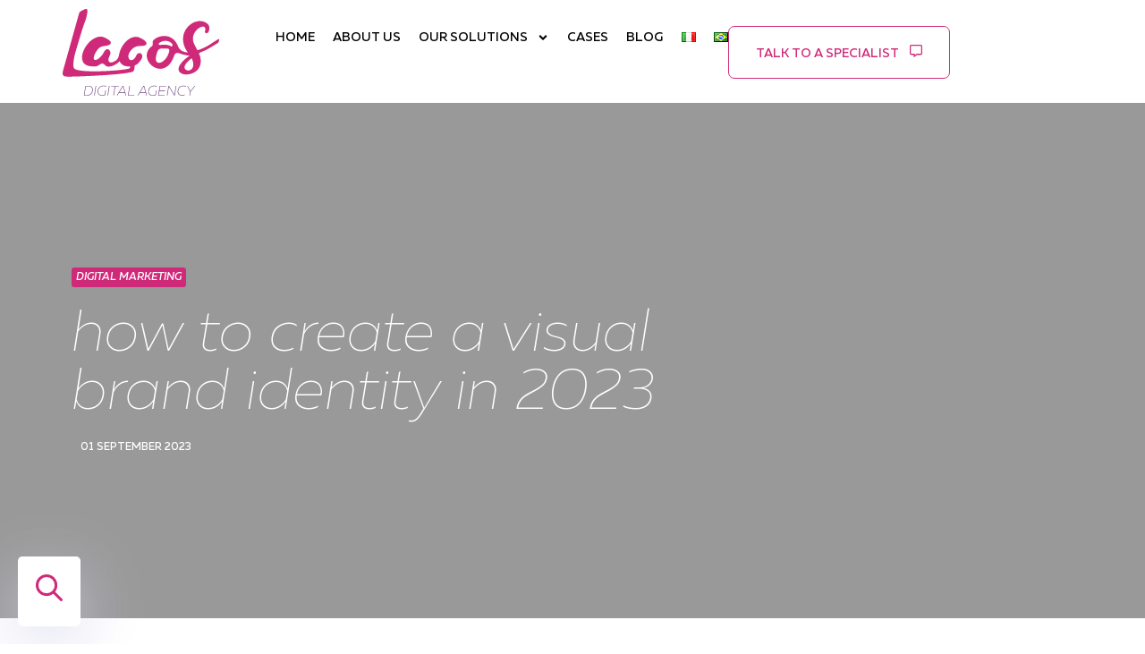

--- FILE ---
content_type: text/html; charset=UTF-8
request_url: https://lacosagency.com/how-to-create-a-visual-brand-identity/
body_size: 58639
content:
<!doctype html>
<html lang="en-US">
<head><meta charset="UTF-8"><script>if(navigator.userAgent.match(/MSIE|Internet Explorer/i)||navigator.userAgent.match(/Trident\/7\..*?rv:11/i)){var href=document.location.href;if(!href.match(/[?&]nowprocket/)){if(href.indexOf("?")==-1){if(href.indexOf("#")==-1){document.location.href=href+"?nowprocket=1"}else{document.location.href=href.replace("#","?nowprocket=1#")}}else{if(href.indexOf("#")==-1){document.location.href=href+"&nowprocket=1"}else{document.location.href=href.replace("#","&nowprocket=1#")}}}}</script><script>class RocketLazyLoadScripts{constructor(){this.triggerEvents=["keydown","mousedown","mousemove","touchmove","touchstart","touchend","wheel"],this.userEventHandler=this._triggerListener.bind(this),this.touchStartHandler=this._onTouchStart.bind(this),this.touchMoveHandler=this._onTouchMove.bind(this),this.touchEndHandler=this._onTouchEnd.bind(this),this.clickHandler=this._onClick.bind(this),this.interceptedClicks=[],window.addEventListener("pageshow",e=>{this.persisted=e.persisted}),window.addEventListener("DOMContentLoaded",()=>{this._preconnect3rdParties()}),this.delayedScripts={normal:[],async:[],defer:[]},this.trash=[],this.allJQueries=[]}_addUserInteractionListener(e){if(document.hidden){e._triggerListener();return}this.triggerEvents.forEach(t=>window.addEventListener(t,e.userEventHandler,{passive:!0})),window.addEventListener("touchstart",e.touchStartHandler,{passive:!0}),window.addEventListener("mousedown",e.touchStartHandler),document.addEventListener("visibilitychange",e.userEventHandler)}_removeUserInteractionListener(){this.triggerEvents.forEach(e=>window.removeEventListener(e,this.userEventHandler,{passive:!0})),document.removeEventListener("visibilitychange",this.userEventHandler)}_onTouchStart(e){"HTML"!==e.target.tagName&&(window.addEventListener("touchend",this.touchEndHandler),window.addEventListener("mouseup",this.touchEndHandler),window.addEventListener("touchmove",this.touchMoveHandler,{passive:!0}),window.addEventListener("mousemove",this.touchMoveHandler),e.target.addEventListener("click",this.clickHandler),this._renameDOMAttribute(e.target,"onclick","rocket-onclick"),this._pendingClickStarted())}_onTouchMove(e){window.removeEventListener("touchend",this.touchEndHandler),window.removeEventListener("mouseup",this.touchEndHandler),window.removeEventListener("touchmove",this.touchMoveHandler,{passive:!0}),window.removeEventListener("mousemove",this.touchMoveHandler),e.target.removeEventListener("click",this.clickHandler),this._renameDOMAttribute(e.target,"rocket-onclick","onclick"),this._pendingClickFinished()}_onTouchEnd(e){window.removeEventListener("touchend",this.touchEndHandler),window.removeEventListener("mouseup",this.touchEndHandler),window.removeEventListener("touchmove",this.touchMoveHandler,{passive:!0}),window.removeEventListener("mousemove",this.touchMoveHandler)}_onClick(e){e.target.removeEventListener("click",this.clickHandler),this._renameDOMAttribute(e.target,"rocket-onclick","onclick"),this.interceptedClicks.push(e),e.preventDefault(),e.stopPropagation(),e.stopImmediatePropagation(),this._pendingClickFinished()}_replayClicks(){window.removeEventListener("touchstart",this.touchStartHandler,{passive:!0}),window.removeEventListener("mousedown",this.touchStartHandler),this.interceptedClicks.forEach(e=>{e.target.dispatchEvent(new MouseEvent("click",{view:e.view,bubbles:!0,cancelable:!0}))})}_waitForPendingClicks(){return new Promise(e=>{this._isClickPending?this._pendingClickFinished=e:e()})}_pendingClickStarted(){this._isClickPending=!0}_pendingClickFinished(){this._isClickPending=!1}_renameDOMAttribute(e,t,i){e.hasAttribute&&e.hasAttribute(t)&&(event.target.setAttribute(i,event.target.getAttribute(t)),event.target.removeAttribute(t))}_triggerListener(){this._removeUserInteractionListener(this),"loading"===document.readyState?document.addEventListener("DOMContentLoaded",this._loadEverythingNow.bind(this)):this._loadEverythingNow()}_preconnect3rdParties(){let e=[];document.querySelectorAll("script[type=rocketlazyloadscript]").forEach(t=>{if(t.hasAttribute("src")){let i=new URL(t.src).origin;i!==location.origin&&e.push({src:i,crossOrigin:t.crossOrigin||"module"===t.getAttribute("data-rocket-type")})}}),e=[...new Map(e.map(e=>[JSON.stringify(e),e])).values()],this._batchInjectResourceHints(e,"preconnect")}async _loadEverythingNow(){this.lastBreath=Date.now(),this._delayEventListeners(this),this._delayJQueryReady(this),this._handleDocumentWrite(),this._registerAllDelayedScripts(),this._preloadAllScripts(),await this._loadScriptsFromList(this.delayedScripts.normal),await this._loadScriptsFromList(this.delayedScripts.defer),await this._loadScriptsFromList(this.delayedScripts.async);try{await this._triggerDOMContentLoaded(),await this._triggerWindowLoad()}catch(e){console.error(e)}window.dispatchEvent(new Event("rocket-allScriptsLoaded")),this._waitForPendingClicks().then(()=>{this._replayClicks()}),this._emptyTrash()}_registerAllDelayedScripts(){document.querySelectorAll("script[type=rocketlazyloadscript]").forEach(e=>{e.hasAttribute("data-rocket-src")?e.hasAttribute("async")&&!1!==e.async?this.delayedScripts.async.push(e):e.hasAttribute("defer")&&!1!==e.defer||"module"===e.getAttribute("data-rocket-type")?this.delayedScripts.defer.push(e):this.delayedScripts.normal.push(e):this.delayedScripts.normal.push(e)})}async _transformScript(e){return await this._littleBreath(),new Promise(t=>{function i(){e.setAttribute("data-rocket-status","executed"),t()}function r(){e.setAttribute("data-rocket-status","failed"),t()}try{let n=e.getAttribute("data-rocket-type"),s=e.getAttribute("data-rocket-src");if(n?(e.type=n,e.removeAttribute("data-rocket-type")):e.removeAttribute("type"),e.addEventListener("load",i),e.addEventListener("error",r),s)e.src=s,e.removeAttribute("data-rocket-src");else if(navigator.userAgent.indexOf("Firefox/")>0){var a=document.createElement("script");[...e.attributes].forEach(e=>{"type"!==e.nodeName&&a.setAttribute("data-rocket-type"===e.nodeName?"type":e.nodeName,e.nodeValue)}),a.text=e.text,e.parentNode.replaceChild(a,e),i()}else e.src="data:text/javascript;base64,"+btoa(e.text)}catch(o){r()}})}async _loadScriptsFromList(e){let t=e.shift();return t?(await this._transformScript(t),this._loadScriptsFromList(e)):Promise.resolve()}_preloadAllScripts(){this._batchInjectResourceHints([...this.delayedScripts.normal,...this.delayedScripts.defer,...this.delayedScripts.async],"preload")}_batchInjectResourceHints(e,t){var i=document.createDocumentFragment();e.forEach(e=>{let r=e.getAttribute&&e.getAttribute("data-rocket-src")||e.src;if(r){let n=document.createElement("link");n.href=r,n.rel=t,"preconnect"!==t&&(n.as="script"),e.getAttribute&&"module"===e.getAttribute("data-rocket-type")&&(n.crossOrigin=!0),e.crossOrigin&&(n.crossOrigin=e.crossOrigin),e.integrity&&(n.integrity=e.integrity),i.appendChild(n),this.trash.push(n)}}),document.head.appendChild(i)}_delayEventListeners(e){let t={};function i(e,i){!function e(i){!t[i]&&(t[i]={originalFunctions:{add:i.addEventListener,remove:i.removeEventListener},eventsToRewrite:[]},i.addEventListener=function(){arguments[0]=r(arguments[0]),t[i].originalFunctions.add.apply(i,arguments)},i.removeEventListener=function(){arguments[0]=r(arguments[0]),t[i].originalFunctions.remove.apply(i,arguments)});function r(e){return t[i].eventsToRewrite.indexOf(e)>=0?"rocket-"+e:e}}(e),t[e].eventsToRewrite.push(i)}function r(e,t){let i=e[t];Object.defineProperty(e,t,{get:()=>i||function(){},set(r){e["rocket"+t]=i=r}})}i(document,"DOMContentLoaded"),i(window,"DOMContentLoaded"),i(window,"load"),i(window,"pageshow"),i(document,"readystatechange"),r(document,"onreadystatechange"),r(window,"onload"),r(window,"onpageshow")}_delayJQueryReady(e){let t;function i(i){if(i&&i.fn&&!e.allJQueries.includes(i)){i.fn.ready=i.fn.init.prototype.ready=function(t){return e.domReadyFired?t.bind(document)(i):document.addEventListener("rocket-DOMContentLoaded",()=>t.bind(document)(i)),i([])};let r=i.fn.on;i.fn.on=i.fn.init.prototype.on=function(){if(this[0]===window){function e(e){return e.split(" ").map(e=>"load"===e||0===e.indexOf("load.")?"rocket-jquery-load":e).join(" ")}"string"==typeof arguments[0]||arguments[0]instanceof String?arguments[0]=e(arguments[0]):"object"==typeof arguments[0]&&Object.keys(arguments[0]).forEach(t=>{delete Object.assign(arguments[0],{[e(t)]:arguments[0][t]})[t]})}return r.apply(this,arguments),this},e.allJQueries.push(i)}t=i}i(window.jQuery),Object.defineProperty(window,"jQuery",{get:()=>t,set(e){i(e)}})}async _triggerDOMContentLoaded(){this.domReadyFired=!0,await this._littleBreath(),document.dispatchEvent(new Event("rocket-DOMContentLoaded")),await this._littleBreath(),window.dispatchEvent(new Event("rocket-DOMContentLoaded")),await this._littleBreath(),document.dispatchEvent(new Event("rocket-readystatechange")),await this._littleBreath(),document.rocketonreadystatechange&&document.rocketonreadystatechange()}async _triggerWindowLoad(){await this._littleBreath(),window.dispatchEvent(new Event("rocket-load")),await this._littleBreath(),window.rocketonload&&window.rocketonload(),await this._littleBreath(),this.allJQueries.forEach(e=>e(window).trigger("rocket-jquery-load")),await this._littleBreath();let e=new Event("rocket-pageshow");e.persisted=this.persisted,window.dispatchEvent(e),await this._littleBreath(),window.rocketonpageshow&&window.rocketonpageshow({persisted:this.persisted})}_handleDocumentWrite(){let e=new Map;document.write=document.writeln=function(t){let i=document.currentScript;i||console.error("WPRocket unable to document.write this: "+t);let r=document.createRange(),n=i.parentElement,s=e.get(i);void 0===s&&(s=i.nextSibling,e.set(i,s));let a=document.createDocumentFragment();r.setStart(a,0),a.appendChild(r.createContextualFragment(t)),n.insertBefore(a,s)}}async _littleBreath(){Date.now()-this.lastBreath>45&&(await this._requestAnimFrame(),this.lastBreath=Date.now())}async _requestAnimFrame(){return document.hidden?new Promise(e=>setTimeout(e)):new Promise(e=>requestAnimationFrame(e))}_emptyTrash(){this.trash.forEach(e=>e.remove())}static run(){let e=new RocketLazyLoadScripts;e._addUserInteractionListener(e)}}RocketLazyLoadScripts.run();</script>
	
	<meta name="viewport" content="width=device-width, initial-scale=1">
	<link rel="profile" href="https://gmpg.org/xfn/11">
	<meta name='robots' content='index, follow, max-image-preview:large, max-snippet:-1, max-video-preview:-1' />

<!-- Google Tag Manager for WordPress by gtm4wp.com -->
<script data-cfasync="false" data-pagespeed-no-defer>
	var gtm4wp_datalayer_name = "dataLayer";
	var dataLayer = dataLayer || [];
</script>
<!-- End Google Tag Manager for WordPress by gtm4wp.com -->
	<!-- This site is optimized with the Yoast SEO plugin v20.12 - https://yoast.com/wordpress/plugins/seo/ -->
	<title>How to create a visual brand identity in 2023</title><link rel="preload" as="style" href="https://fonts.googleapis.com/css?family=Roboto%3A100%2C100italic%2C200%2C200italic%2C300%2C300italic%2C400%2C400italic%2C500%2C500italic%2C600%2C600italic%2C700%2C700italic%2C800%2C800italic%2C900%2C900italic%7CRoboto%20Slab%3A100%2C100italic%2C200%2C200italic%2C300%2C300italic%2C400%2C400italic%2C500%2C500italic%2C600%2C600italic%2C700%2C700italic%2C800%2C800italic%2C900%2C900italic&#038;display=swap" /><link rel="stylesheet" href="https://fonts.googleapis.com/css?family=Roboto%3A100%2C100italic%2C200%2C200italic%2C300%2C300italic%2C400%2C400italic%2C500%2C500italic%2C600%2C600italic%2C700%2C700italic%2C800%2C800italic%2C900%2C900italic%7CRoboto%20Slab%3A100%2C100italic%2C200%2C200italic%2C300%2C300italic%2C400%2C400italic%2C500%2C500italic%2C600%2C600italic%2C700%2C700italic%2C800%2C800italic%2C900%2C900italic&#038;display=swap" media="print" onload="this.media='all'" /><noscript><link rel="stylesheet" href="https://fonts.googleapis.com/css?family=Roboto%3A100%2C100italic%2C200%2C200italic%2C300%2C300italic%2C400%2C400italic%2C500%2C500italic%2C600%2C600italic%2C700%2C700italic%2C800%2C800italic%2C900%2C900italic%7CRoboto%20Slab%3A100%2C100italic%2C200%2C200italic%2C300%2C300italic%2C400%2C400italic%2C500%2C500italic%2C600%2C600italic%2C700%2C700italic%2C800%2C800italic%2C900%2C900italic&#038;display=swap" /></noscript><style id="rocket-critical-css">.site-navigation{grid-area:nav-menu;display:-webkit-box;display:-ms-flexbox;display:flex;-webkit-box-align:center;-ms-flex-align:center;align-items:center;-webkit-box-flex:1;-ms-flex-positive:1;flex-grow:1}h2,h3{overflow-wrap:break-word}ul{overflow-wrap:break-word}p{overflow-wrap:break-word}:root{--wp--preset--font-size--normal:16px;--wp--preset--font-size--huge:42px}.jet-listing-grid__items{display:-webkit-box;display:-ms-flexbox;display:flex;-ms-flex-wrap:wrap;flex-wrap:wrap;margin:0 -10px;width:calc(100% + 20px)}.jet-listing-grid__items.grid-col-desk-6{--columns:6}@media (max-width:1024px){.jet-listing-grid__items.grid-col-tablet-4{--columns:4}}@media (max-width:767px){.jet-listing-grid__items.grid-col-mobile-3{--columns:3}}.jet-listing-grid__item{padding:10px}.jet-listing-grid__items>.jet-listing-grid__item{max-width:calc(100%/var(--columns));-webkit-box-flex:0;-ms-flex:0 0 calc(100%/var(--columns));flex:0 0 calc(100%/var(--columns))}.jet-listing-grid__slider{position:relative}.jet-listing-grid__slider>.jet-listing-grid__items:not(.slick-initialized)>.jet-listing-grid__item{display:none}.jet-listing-grid__slider>.jet-listing-grid__items:not(.slick-initialized)>.jet-listing-grid__item:first-of-type{display:block}.jet-listing-grid__item.jet-equal-columns>.elementor{height:100%}.jet-listing-grid__item.jet-equal-columns>.elementor>.elementor-section-wrap{height:100%}.jet-listing-grid__item.jet-equal-columns>.elementor>.elementor-section-wrap>.elementor-section{height:100%}.jet-listing-grid__items.jet-equal-columns__wrapper .slick-slide>*{height:100%}html{line-height:1.15;-webkit-text-size-adjust:100%}*,:after,:before{-webkit-box-sizing:border-box;box-sizing:border-box}body{margin:0;font-family:-apple-system,BlinkMacSystemFont,Segoe UI,Roboto,Helvetica Neue,Arial,Noto Sans,sans-serif;font-size:1rem;font-weight:400;line-height:1.5;color:#333;background-color:#fff;-webkit-font-smoothing:antialiased;-moz-osx-font-smoothing:grayscale}h2,h3{margin-top:.5rem;margin-bottom:1rem;font-family:inherit;font-weight:500;line-height:1.2;color:inherit}h2{font-size:2rem}h3{font-size:1.75rem}p{margin-top:0;margin-bottom:.9rem}a{background-color:transparent;text-decoration:none;color:#c36}img{border-style:none;height:auto;max-width:100%}label{display:inline-block;line-height:1;vertical-align:middle}button,input{font-family:inherit;font-size:1rem;line-height:1.5;margin:0}input[type=email],input[type=search],input[type=text]{width:100%;border:1px solid #666;border-radius:3px;padding:.5rem 1rem}button,input{overflow:visible}button{text-transform:none}[type=submit],button{width:auto;-webkit-appearance:button}[type=submit]::-moz-focus-inner,button::-moz-focus-inner{border-style:none;padding:0}[type=submit]:-moz-focusring,button:-moz-focusring{outline:1px dotted ButtonText}[type=submit],button{display:inline-block;font-weight:400;color:#c36;text-align:center;white-space:nowrap;background-color:transparent;border:1px solid #c36;padding:.5rem 1rem;font-size:1rem;border-radius:3px}[type=search]{-webkit-appearance:textfield;outline-offset:-2px}[type=search]::-webkit-search-decoration{-webkit-appearance:none}::-webkit-file-upload-button{-webkit-appearance:button;font:inherit}li,ul{margin-top:0;margin-bottom:0;border:0;outline:0;font-size:100%;vertical-align:baseline;background:transparent}.fa,.fab,.fas{-moz-osx-font-smoothing:grayscale;-webkit-font-smoothing:antialiased;display:inline-block;font-style:normal;font-variant:normal;text-rendering:auto;line-height:1}.fa-angle-down:before{content:"\f107"}.fa-angle-left:before{content:"\f104"}.fa-angle-right:before{content:"\f105"}.fa-bars:before{content:"\f0c9"}.fa-search:before{content:"\f002"}.fa-times:before{content:"\f00d"}.fa-whatsapp:before{content:"\f232"}@font-face{font-family:"Font Awesome 5 Brands";font-style:normal;font-weight:normal;font-display:swap;src:url(https://agencialacos.com.br/wp-content/plugins/jet-menu/assets/public/lib/font-awesome/webfonts/fa-brands-400.eot);src:url(https://agencialacos.com.br/wp-content/plugins/jet-menu/assets/public/lib/font-awesome/webfonts/fa-brands-400.eot?#iefix) format("embedded-opentype"),url(https://agencialacos.com.br/wp-content/plugins/jet-menu/assets/public/lib/font-awesome/webfonts/fa-brands-400.woff2) format("woff2"),url(https://agencialacos.com.br/wp-content/plugins/jet-menu/assets/public/lib/font-awesome/webfonts/fa-brands-400.woff) format("woff"),url(https://agencialacos.com.br/wp-content/plugins/jet-menu/assets/public/lib/font-awesome/webfonts/fa-brands-400.ttf) format("truetype"),url(https://agencialacos.com.br/wp-content/plugins/jet-menu/assets/public/lib/font-awesome/webfonts/fa-brands-400.svg#fontawesome) format("svg")}.fab{font-family:"Font Awesome 5 Brands"}@font-face{font-family:"Font Awesome 5 Free";font-style:normal;font-weight:400;font-display:swap;src:url(https://agencialacos.com.br/wp-content/plugins/jet-menu/assets/public/lib/font-awesome/webfonts/fa-regular-400.eot);src:url(https://agencialacos.com.br/wp-content/plugins/jet-menu/assets/public/lib/font-awesome/webfonts/fa-regular-400.eot?#iefix) format("embedded-opentype"),url(https://agencialacos.com.br/wp-content/plugins/jet-menu/assets/public/lib/font-awesome/webfonts/fa-regular-400.woff2) format("woff2"),url(https://agencialacos.com.br/wp-content/plugins/jet-menu/assets/public/lib/font-awesome/webfonts/fa-regular-400.woff) format("woff"),url(https://agencialacos.com.br/wp-content/plugins/jet-menu/assets/public/lib/font-awesome/webfonts/fa-regular-400.ttf) format("truetype"),url(https://agencialacos.com.br/wp-content/plugins/jet-menu/assets/public/lib/font-awesome/webfonts/fa-regular-400.svg#fontawesome) format("svg")}@font-face{font-family:"Font Awesome 5 Free";font-style:normal;font-weight:900;font-display:swap;src:url(https://agencialacos.com.br/wp-content/plugins/jet-menu/assets/public/lib/font-awesome/webfonts/fa-solid-900.eot);src:url(https://agencialacos.com.br/wp-content/plugins/jet-menu/assets/public/lib/font-awesome/webfonts/fa-solid-900.eot?#iefix) format("embedded-opentype"),url(https://agencialacos.com.br/wp-content/plugins/jet-menu/assets/public/lib/font-awesome/webfonts/fa-solid-900.woff2) format("woff2"),url(https://agencialacos.com.br/wp-content/plugins/jet-menu/assets/public/lib/font-awesome/webfonts/fa-solid-900.woff) format("woff"),url(https://agencialacos.com.br/wp-content/plugins/jet-menu/assets/public/lib/font-awesome/webfonts/fa-solid-900.ttf) format("truetype"),url(https://agencialacos.com.br/wp-content/plugins/jet-menu/assets/public/lib/font-awesome/webfonts/fa-solid-900.svg#fontawesome) format("svg")}.fa,.fas{font-family:"Font Awesome 5 Free"}.fa,.fas{font-weight:900}.jet-menu-container{position:relative;width:100%}.jet-menu{display:-webkit-box;display:-ms-flexbox;display:flex;-webkit-box-orient:horizontal;-webkit-box-direction:normal;-ms-flex-flow:row wrap;flex-flow:row wrap;-webkit-box-pack:center;-ms-flex-pack:center;justify-content:center;-webkit-box-align:stretch;-ms-flex-align:stretch;align-items:stretch;width:100%;position:relative;margin:0;padding:0;list-style:none}.jet-menu .jet-menu-item{display:-webkit-box;display:-ms-flexbox;display:flex}.jet-menu .top-level-link{width:100%;margin:0;padding:10px;display:-webkit-box;display:-ms-flexbox;display:flex;-webkit-box-pack:start;-ms-flex-pack:start;justify-content:flex-start;-webkit-box-align:center;-ms-flex-align:center;align-items:center}.jet-menu ul{left:0}.jet-menu-item{position:relative}.jet-menu-item>a{display:block;text-decoration:none;width:auto}.jet-menu-item.jet-mega-menu-item{position:static}.jet-menu-item .jet-sub-mega-menu{width:100%;display:-webkit-box;display:-ms-flexbox;display:flex;-webkit-box-pack:center;-ms-flex-pack:center;justify-content:center;-webkit-box-align:center;-ms-flex-align:center;align-items:center;position:absolute;background-color:#fff;top:100%;left:0;-webkit-box-shadow:2px 2px 5px rgba(0,0,0,.2);box-shadow:2px 2px 5px rgba(0,0,0,.2);z-index:999}.jet-menu-item .jet-sub-mega-menu>.elementor{width:100%}.jet-menu-item-wrapper{display:-webkit-box;display:-ms-flexbox;display:flex;-ms-flex-wrap:wrap;flex-wrap:wrap;-webkit-box-align:center;-ms-flex-align:center;align-items:center}.jet-menu-item-wrapper .jet-dropdown-arrow{display:-webkit-box;display:-ms-flexbox;display:flex;-webkit-box-pack:center;-ms-flex-pack:center;justify-content:center;-webkit-box-align:center;-ms-flex-align:center;align-items:center;-ms-flex-item-align:center;align-self:center;margin-left:10px}.jet-sub-mega-menu{opacity:0;visibility:hidden}.jet-menu.jet-menu--animation-type-fade .jet-sub-mega-menu{opacity:0;visibility:hidden}.jet-mega-menu-item{position:relative;-webkit-transform-origin:0;-ms-transform-origin:0;transform-origin:0}.jet-mobile-menu{display:-webkit-box;display:-ms-flexbox;display:flex;-webkit-box-orient:vertical;-webkit-box-direction:normal;-ms-flex-flow:column wrap;flex-flow:column wrap;-webkit-box-pack:start;-ms-flex-pack:start;justify-content:flex-start;-webkit-box-align:stretch;-ms-flex-align:stretch;align-items:stretch}.jet-mobile-menu__instance{position:relative}.jet-mobile-menu__instance--slide-out-layout{display:-webkit-box;display:-ms-flexbox;display:flex;-webkit-box-orient:vertical;-webkit-box-direction:normal;-ms-flex-direction:column;flex-direction:column;-webkit-box-pack:start;-ms-flex-pack:start;justify-content:flex-start;-webkit-box-align:end;-ms-flex-align:end;align-items:flex-end}.jet-mobile-menu__toggle{min-width:35px;min-height:35px;display:-webkit-box;display:-ms-flexbox;display:flex;-webkit-box-pack:center;-ms-flex-pack:center;justify-content:center;-webkit-box-align:center;-ms-flex-align:center;align-items:center;-ms-flex-wrap:nowrap;flex-wrap:nowrap}.jet-mobile-menu__toggle-icon{display:-webkit-box;display:-ms-flexbox;display:flex;-webkit-box-pack:center;-ms-flex-pack:center;justify-content:center;-webkit-box-align:center;-ms-flex-align:center;align-items:center}.jet-mobile-menu__refs{display:none}@font-face{font-display:swap;font-family:eicons;src:url(https://agencialacos.com.br/wp-content/plugins/elementor/assets/lib/eicons/fonts/eicons.eot?5.14.0);src:url(https://agencialacos.com.br/wp-content/plugins/elementor/assets/lib/eicons/fonts/eicons.eot?5.14.0#iefix) format("embedded-opentype"),url(https://agencialacos.com.br/wp-content/plugins/elementor/assets/lib/eicons/fonts/eicons.woff2?5.14.0) format("woff2"),url(https://agencialacos.com.br/wp-content/plugins/elementor/assets/lib/eicons/fonts/eicons.woff?5.14.0) format("woff"),url(https://agencialacos.com.br/wp-content/plugins/elementor/assets/lib/eicons/fonts/eicons.ttf?5.14.0) format("truetype"),url(https://agencialacos.com.br/wp-content/plugins/elementor/assets/lib/eicons/fonts/eicons.svg?5.14.0#eicon) format("svg");font-weight:400;font-style:normal}[class^=eicon]{display:inline-block;font-family:eicons;font-size:inherit;font-weight:400;font-style:normal;font-variant:normal;line-height:1;text-rendering:auto;-webkit-font-smoothing:antialiased;-moz-osx-font-smoothing:grayscale}.eicon-menu-bar:before{content:'\e816'}.elementor-screen-only{position:absolute;top:-10000em;width:1px;height:1px;margin:-1px;padding:0;overflow:hidden;clip:rect(0,0,0,0);border:0}.elementor{-webkit-hyphens:manual;-ms-hyphens:manual;hyphens:manual}.elementor *,.elementor :after,.elementor :before{-webkit-box-sizing:border-box;box-sizing:border-box}.elementor a{-webkit-box-shadow:none;box-shadow:none;text-decoration:none}.elementor img{height:auto;max-width:100%;border:none;-webkit-border-radius:0;border-radius:0;-webkit-box-shadow:none;box-shadow:none}.elementor .elementor-background-overlay{height:100%;width:100%;top:0;left:0;position:absolute}.elementor-widget-wrap>.elementor-element.elementor-fixed{position:fixed}.elementor-widget-wrap .elementor-element.elementor-widget__width-auto,.elementor-widget-wrap .elementor-element.elementor-widget__width-initial{max-width:100%}@media (max-width:1024px){.elementor-widget-wrap .elementor-element.elementor-widget-tablet__width-auto{max-width:100%}}.elementor-element.elementor-fixed{z-index:1}:root{--page-title-display:block}.elementor-section{position:relative}.elementor-section .elementor-container{display:-webkit-box;display:-ms-flexbox;display:flex;margin-right:auto;margin-left:auto;position:relative}@media (max-width:1024px){.elementor-section .elementor-container{-ms-flex-wrap:wrap;flex-wrap:wrap}}.elementor-section.elementor-section-boxed>.elementor-container{max-width:1140px}.elementor-section.elementor-section-items-middle>.elementor-container{-webkit-box-align:center;-ms-flex-align:center;align-items:center}.elementor-widget-wrap{position:relative;width:100%;-ms-flex-wrap:wrap;flex-wrap:wrap;-ms-flex-line-pack:start;align-content:flex-start}.elementor:not(.elementor-bc-flex-widget) .elementor-widget-wrap{display:-webkit-box;display:-ms-flexbox;display:flex}.elementor-widget-wrap>.elementor-element{width:100%}.elementor-widget{position:relative}.elementor-widget:not(:last-child){margin-bottom:20px}.elementor-widget:not(:last-child).elementor-widget__width-auto,.elementor-widget:not(:last-child).elementor-widget__width-initial{margin-bottom:0}.elementor-column{min-height:1px}.elementor-column{position:relative;display:-webkit-box;display:-ms-flexbox;display:flex}.elementor-column-gap-default>.elementor-column>.elementor-element-populated{padding:10px}@media (min-width:768px){.elementor-column.elementor-col-33{width:33.333%}.elementor-column.elementor-col-50{width:50%}.elementor-column.elementor-col-66{width:66.666%}.elementor-column.elementor-col-100{width:100%}}@media (max-width:767px){.elementor-column{width:100%}}ul.elementor-icon-list-items.elementor-inline-items{display:-webkit-box;display:-ms-flexbox;display:flex;-ms-flex-wrap:wrap;flex-wrap:wrap}ul.elementor-icon-list-items.elementor-inline-items .elementor-inline-item{word-break:break-word}@media (min-width:1025px){#elementor-device-mode:after{content:"desktop"}}@media (min-width:-1px){#elementor-device-mode:after{content:"widescreen"}}@media (max-width:-1px){#elementor-device-mode:after{content:"laptop";content:"tablet_extra"}}@media (max-width:1024px){#elementor-device-mode:after{content:"tablet"}}@media (max-width:-1px){#elementor-device-mode:after{content:"mobile_extra"}}@media (max-width:767px){#elementor-device-mode:after{content:"mobile"}}.elementor-form-fields-wrapper{display:-webkit-box;display:-ms-flexbox;display:flex;-ms-flex-wrap:wrap;flex-wrap:wrap}.elementor-field-group{-ms-flex-wrap:wrap;flex-wrap:wrap;-webkit-box-align:center;-ms-flex-align:center;align-items:center}.elementor-field-group.elementor-field-type-submit{-webkit-box-align:end;-ms-flex-align:end;align-items:flex-end}.elementor-field-group .elementor-field-textual{width:100%;max-width:100%;border:1px solid #818a91;background-color:transparent;color:#373a3c;vertical-align:middle;-webkit-box-flex:1;-ms-flex-positive:1;flex-grow:1}.elementor-field-group .elementor-field-textual::-webkit-input-placeholder{color:inherit;font-family:inherit;opacity:.6}.elementor-field-group .elementor-field-textual:-ms-input-placeholder{color:inherit;font-family:inherit;opacity:.6}.elementor-field-group .elementor-field-textual:-moz-placeholder,.elementor-field-group .elementor-field-textual::-moz-placeholder{color:inherit;font-family:inherit;opacity:.6}.elementor-field-group .elementor-field-textual::-ms-input-placeholder{color:inherit;font-family:inherit;opacity:.6}.elementor-field-textual{line-height:1.4;font-size:15px;min-height:40px;padding:5px 14px;-webkit-border-radius:3px;border-radius:3px}.elementor-button-align-stretch .elementor-field-type-submit:not(.e-form__buttons__wrapper) .elementor-button{-ms-flex-preferred-size:100%;flex-basis:100%}.elementor-form .elementor-button{padding-top:0;padding-bottom:0;border:none}.elementor-form .elementor-button>span{display:-webkit-box;display:-ms-flexbox;display:flex;-webkit-box-pack:center;-ms-flex-pack:center;justify-content:center}.elementor-form .elementor-button.elementor-size-sm{min-height:40px}.elementor-button{display:inline-block;line-height:1;background-color:#818a91;font-size:15px;padding:12px 24px;-webkit-border-radius:3px;border-radius:3px;color:#fff;fill:#fff;text-align:center}.elementor-button:visited{color:#fff}.elementor-button-content-wrapper{display:-webkit-box;display:-ms-flexbox;display:flex;-webkit-box-pack:center;-ms-flex-pack:center;justify-content:center}.elementor-button-icon{-webkit-box-flex:0;-ms-flex-positive:0;flex-grow:0;-webkit-box-ordinal-group:6;-ms-flex-order:5;order:5}.elementor-button-text{-webkit-box-flex:1;-ms-flex-positive:1;flex-grow:1;-webkit-box-ordinal-group:11;-ms-flex-order:10;order:10;display:inline-block}.elementor-button .elementor-align-icon-left{margin-right:5px;-webkit-box-ordinal-group:6;-ms-flex-order:5;order:5}.elementor-button span{text-decoration:inherit}.elementor-view-stacked .elementor-icon{padding:.5em;background-color:#818a91;color:#fff;fill:#fff}.elementor-icon{display:inline-block;line-height:1;color:#818a91;font-size:50px;text-align:center}.elementor-icon i,.elementor-icon svg{width:1em;height:1em;position:relative;display:block}.elementor-icon i:before,.elementor-icon svg:before{position:absolute;left:50%;-webkit-transform:translateX(-50%);-ms-transform:translateX(-50%);transform:translateX(-50%)}.elementor-shape-circle .elementor-icon{-webkit-border-radius:50%;border-radius:50%}.elementor .elementor-element ul.elementor-icon-list-items{padding:0}@media (max-width:767px){.elementor .elementor-hidden-mobile{display:none}}@media (min-width:768px) and (max-width:1024px){.elementor .elementor-hidden-tablet{display:none}}.elementor-location-header:before{content:"";display:table;clear:both}.elementor-search-form{display:block}.elementor-search-form input[type=search]{margin:0;border:0;padding:0;display:inline-block;vertical-align:middle;white-space:normal;background:none;line-height:1;min-width:0;font-size:15px;-webkit-appearance:none;-moz-appearance:none}.elementor-search-form__container{display:-webkit-box;display:-ms-flexbox;display:flex;overflow:hidden;border:0 solid transparent;min-height:50px}.elementor-search-form__container:not(.elementor-search-form--full-screen){background:#eceeef}.elementor-search-form__input{-ms-flex-preferred-size:100%;flex-basis:100%;color:#55595c}.elementor-search-form__input::-webkit-input-placeholder{color:inherit;font-family:inherit;opacity:.6}.elementor-search-form__input:-ms-input-placeholder{color:inherit;font-family:inherit;opacity:.6}.elementor-search-form__input:-moz-placeholder,.elementor-search-form__input::-moz-placeholder{color:inherit;font-family:inherit;opacity:.6}.elementor-search-form__input::-ms-input-placeholder{color:inherit;font-family:inherit;opacity:.6}.elementor-search-form--skin-minimal .elementor-search-form__icon{opacity:.6;display:-webkit-box;display:-ms-flexbox;display:flex;-webkit-box-align:center;-ms-flex-align:center;align-items:center;-webkit-box-pack:end;-ms-flex-pack:end;justify-content:flex-end;color:#55595c;fill:#55595c;font-size:var(--e-search-form-icon-size-minimal,15px)}.elementor-post-info .elementor-icon-list-icon .elementor-avatar{border-radius:100%}.elementor-icon-list-items .elementor-icon-list-item .elementor-icon-list-text{display:inline-block}.elementor-icon-list-items .elementor-icon-list-item .elementor-icon-list-text a{display:inline}[data-elementor-type=popup]:not(.elementor-edit-area){display:none}.ob-has-background-overlay>.elementor-widget-container{position:relative}.ob-has-background-overlay>.elementor-widget-container:before{content:"";position:absolute;top:0;left:0;width:100%;height:100%;z-index:-1}.ob-has-background-overlay>.elementor-widget-container:after{content:"";position:absolute;top:0;left:0;width:100%;height:100%;z-index:-1}.ob-is-breaking-bad.elementor-top-section>.elementor-container,.ob-is-breaking-bad.elementor-inner-section>.elementor-container{flex-wrap:wrap}.elementor-widget-icon{line-height:0}.fa,.fab,.fas{-moz-osx-font-smoothing:grayscale;-webkit-font-smoothing:antialiased;display:inline-block;font-style:normal;font-variant:normal;text-rendering:auto;line-height:1}.fa-angle-down:before{content:"\f107"}.fa-angle-left:before{content:"\f104"}.fa-angle-right:before{content:"\f105"}.fa-bars:before{content:"\f0c9"}.fa-search:before{content:"\f002"}.fa-times:before{content:"\f00d"}.fa-whatsapp:before{content:"\f232"}@font-face{font-family:"Font Awesome 5 Brands";font-style:normal;font-weight:400;font-display:swap;src:url(https://agencialacos.com.br/wp-content/plugins/elementor/assets/lib/font-awesome/webfonts/fa-brands-400.eot);src:url(https://agencialacos.com.br/wp-content/plugins/elementor/assets/lib/font-awesome/webfonts/fa-brands-400.eot?#iefix) format("embedded-opentype"),url(https://agencialacos.com.br/wp-content/plugins/elementor/assets/lib/font-awesome/webfonts/fa-brands-400.woff2) format("woff2"),url(https://agencialacos.com.br/wp-content/plugins/elementor/assets/lib/font-awesome/webfonts/fa-brands-400.woff) format("woff"),url(https://agencialacos.com.br/wp-content/plugins/elementor/assets/lib/font-awesome/webfonts/fa-brands-400.ttf) format("truetype"),url(https://agencialacos.com.br/wp-content/plugins/elementor/assets/lib/font-awesome/webfonts/fa-brands-400.svg#fontawesome) format("svg")}.fab{font-family:"Font Awesome 5 Brands"}@font-face{font-family:"Font Awesome 5 Free";font-style:normal;font-weight:400;font-display:swap;src:url(https://agencialacos.com.br/wp-content/plugins/elementor/assets/lib/font-awesome/webfonts/fa-regular-400.eot);src:url(https://agencialacos.com.br/wp-content/plugins/elementor/assets/lib/font-awesome/webfonts/fa-regular-400.eot?#iefix) format("embedded-opentype"),url(https://agencialacos.com.br/wp-content/plugins/elementor/assets/lib/font-awesome/webfonts/fa-regular-400.woff2) format("woff2"),url(https://agencialacos.com.br/wp-content/plugins/elementor/assets/lib/font-awesome/webfonts/fa-regular-400.woff) format("woff"),url(https://agencialacos.com.br/wp-content/plugins/elementor/assets/lib/font-awesome/webfonts/fa-regular-400.ttf) format("truetype"),url(https://agencialacos.com.br/wp-content/plugins/elementor/assets/lib/font-awesome/webfonts/fa-regular-400.svg#fontawesome) format("svg")}.fab{font-weight:400}@font-face{font-family:"Font Awesome 5 Free";font-style:normal;font-weight:900;font-display:swap;src:url(https://agencialacos.com.br/wp-content/plugins/elementor/assets/lib/font-awesome/webfonts/fa-solid-900.eot);src:url(https://agencialacos.com.br/wp-content/plugins/elementor/assets/lib/font-awesome/webfonts/fa-solid-900.eot?#iefix) format("embedded-opentype"),url(https://agencialacos.com.br/wp-content/plugins/elementor/assets/lib/font-awesome/webfonts/fa-solid-900.woff2) format("woff2"),url(https://agencialacos.com.br/wp-content/plugins/elementor/assets/lib/font-awesome/webfonts/fa-solid-900.woff) format("woff"),url(https://agencialacos.com.br/wp-content/plugins/elementor/assets/lib/font-awesome/webfonts/fa-solid-900.ttf) format("truetype"),url(https://agencialacos.com.br/wp-content/plugins/elementor/assets/lib/font-awesome/webfonts/fa-solid-900.svg#fontawesome) format("svg")}.fa,.fas{font-family:"Font Awesome 5 Free"}.fa,.fas{font-weight:900}.fa,.fab,.fas{-moz-osx-font-smoothing:grayscale;-webkit-font-smoothing:antialiased;display:inline-block;font-style:normal;font-variant:normal;text-rendering:auto;line-height:1}.fa-angle-down:before{content:"\f107"}.fa-angle-left:before{content:"\f104"}.fa-angle-right:before{content:"\f105"}.fa-bars:before{content:"\f0c9"}.fa-search:before{content:"\f002"}.fa-times:before{content:"\f00d"}.fa-whatsapp:before{content:"\f232"}@font-face{font-family:"Font Awesome 5 Free";font-style:normal;font-weight:900;font-display:swap;src:url(https://agencialacos.com.br/wp-content/plugins/elementor/assets/lib/font-awesome/webfonts/fa-solid-900.eot);src:url(https://agencialacos.com.br/wp-content/plugins/elementor/assets/lib/font-awesome/webfonts/fa-solid-900.eot?#iefix) format("embedded-opentype"),url(https://agencialacos.com.br/wp-content/plugins/elementor/assets/lib/font-awesome/webfonts/fa-solid-900.woff2) format("woff2"),url(https://agencialacos.com.br/wp-content/plugins/elementor/assets/lib/font-awesome/webfonts/fa-solid-900.woff) format("woff"),url(https://agencialacos.com.br/wp-content/plugins/elementor/assets/lib/font-awesome/webfonts/fa-solid-900.ttf) format("truetype"),url(https://agencialacos.com.br/wp-content/plugins/elementor/assets/lib/font-awesome/webfonts/fa-solid-900.svg#fontawesome) format("svg")}.fa,.fas{font-family:"Font Awesome 5 Free";font-weight:900}@font-face{font-family:"Font Awesome 5 Brands";font-style:normal;font-weight:400;font-display:swap;src:url(https://agencialacos.com.br/wp-content/plugins/elementor/assets/lib/font-awesome/webfonts/fa-brands-400.eot);src:url(https://agencialacos.com.br/wp-content/plugins/elementor/assets/lib/font-awesome/webfonts/fa-brands-400.eot?#iefix) format("embedded-opentype"),url(https://agencialacos.com.br/wp-content/plugins/elementor/assets/lib/font-awesome/webfonts/fa-brands-400.woff2) format("woff2"),url(https://agencialacos.com.br/wp-content/plugins/elementor/assets/lib/font-awesome/webfonts/fa-brands-400.woff) format("woff"),url(https://agencialacos.com.br/wp-content/plugins/elementor/assets/lib/font-awesome/webfonts/fa-brands-400.ttf) format("truetype"),url(https://agencialacos.com.br/wp-content/plugins/elementor/assets/lib/font-awesome/webfonts/fa-brands-400.svg#fontawesome) format("svg")}.fab{font-family:"Font Awesome 5 Brands";font-weight:400}.elementor-item:after,.elementor-item:before{display:block;position:absolute}.elementor-item:not(:hover):not(:focus):not(.elementor-item-active):not(.highlighted):after,.elementor-item:not(:hover):not(:focus):not(.elementor-item-active):not(.highlighted):before{opacity:0}.elementor-nav-menu--main .elementor-nav-menu a{padding:13px 20px}.elementor-nav-menu__align-left .elementor-nav-menu{margin-right:auto}.elementor-nav-menu__align-left .elementor-nav-menu,.elementor-nav-menu__align-left .elementor-nav-menu--layout-vertical>ul>li>a{-webkit-box-pack:start;-ms-flex-pack:start;justify-content:flex-start}.elementor-nav-menu__align-center .elementor-nav-menu{margin-left:auto;margin-right:auto}.elementor-nav-menu__align-center .elementor-nav-menu,.elementor-nav-menu__align-center .elementor-nav-menu--layout-vertical>ul>li>a{-webkit-box-pack:center;-ms-flex-pack:center;justify-content:center}.elementor-widget-nav-menu:not(.elementor-nav-menu--toggle) .elementor-menu-toggle{display:none}.elementor-widget-nav-menu .elementor-widget-container{display:-webkit-box;display:-ms-flexbox;display:flex;-webkit-box-orient:vertical;-webkit-box-direction:normal;-ms-flex-direction:column;flex-direction:column}.elementor-nav-menu{position:relative;z-index:2}.elementor-nav-menu:after{content:"\00a0";display:block;height:0;font:0/0 serif;clear:both;visibility:hidden;overflow:hidden}.elementor-nav-menu,.elementor-nav-menu li{display:block;list-style:none;margin:0;padding:0;line-height:normal}.elementor-nav-menu a,.elementor-nav-menu li{position:relative}.elementor-nav-menu li{border-width:0}.elementor-nav-menu a{display:-webkit-box;display:-ms-flexbox;display:flex;-webkit-box-align:center;-ms-flex-align:center;align-items:center}.elementor-nav-menu a{padding:10px 20px;line-height:20px}.elementor-menu-toggle{display:-webkit-box;display:-ms-flexbox;display:flex;-webkit-box-align:center;-ms-flex-align:center;align-items:center;-webkit-box-pack:center;-ms-flex-pack:center;justify-content:center;font-size:22px;padding:.25em;border:0 solid;border-radius:3px;background-color:rgba(0,0,0,.05);color:#494c4f}.elementor-nav-menu--dropdown{background-color:#fff;font-size:13px}.elementor-nav-menu--dropdown-none .elementor-menu-toggle,.elementor-nav-menu--dropdown-none .elementor-nav-menu--dropdown{display:none}.elementor-nav-menu--dropdown.elementor-nav-menu__container{margin-top:10px;-webkit-transform-origin:top;-ms-transform-origin:top;transform-origin:top;overflow:auto}.elementor-nav-menu--dropdown a{color:#494c4f}@font-face{font-family:"Font Awesome 5 Free";font-style:normal;font-weight:400;font-display:swap;src:url(https://agencialacos.com.br/wp-content/plugins/elementor/assets/lib/font-awesome/webfonts/fa-regular-400.eot);src:url(https://agencialacos.com.br/wp-content/plugins/elementor/assets/lib/font-awesome/webfonts/fa-regular-400.eot?#iefix) format("embedded-opentype"),url(https://agencialacos.com.br/wp-content/plugins/elementor/assets/lib/font-awesome/webfonts/fa-regular-400.woff2) format("woff2"),url(https://agencialacos.com.br/wp-content/plugins/elementor/assets/lib/font-awesome/webfonts/fa-regular-400.woff) format("woff"),url(https://agencialacos.com.br/wp-content/plugins/elementor/assets/lib/font-awesome/webfonts/fa-regular-400.ttf) format("truetype"),url(https://agencialacos.com.br/wp-content/plugins/elementor/assets/lib/font-awesome/webfonts/fa-regular-400.svg#fontawesome) format("svg")}</style><link rel="preload" href="https://lacosagency.com/wp-content/cache/min/1/164c93a56528e21c79d04a918cb79062.css" data-rocket-async="style" as="style" onload="this.onload=null;this.rel='stylesheet'" onerror="this.removeAttribute('data-rocket-async')"  media="all" data-minify="1" />
	<meta name="description" content="If you want your company to thrive, you must learn how to create a visual brand identity from the get-go. Learn more in this article." />
	<link rel="canonical" href="https://lacosagency.com/how-to-create-a-visual-brand-identity/" />
	<meta property="og:locale" content="en_US" />
	<meta property="og:type" content="article" />
	<meta property="og:title" content="How to create a visual brand identity in 2023" />
	<meta property="og:description" content="If you want your company to thrive, you must learn how to create a visual brand identity from the get-go. Learn more in this article." />
	<meta property="og:url" content="https://lacosagency.com/how-to-create-a-visual-brand-identity/" />
	<meta property="og:site_name" content="Agência Laços" />
	<meta property="article:published_time" content="2023-09-01T17:12:13+00:00" />
	<meta property="article:modified_time" content="2023-10-21T17:58:47+00:00" />
	<meta property="og:image" content="https://lacosagency.com/wp-content/uploads/2023/09/how-to-create-visual-brand-identity.png" />
	<meta property="og:image:width" content="418" />
	<meta property="og:image:height" content="418" />
	<meta property="og:image:type" content="image/png" />
	<meta name="author" content="designer" />
	<meta name="twitter:card" content="summary_large_image" />
	<meta name="twitter:label1" content="Written by" />
	<meta name="twitter:data1" content="designer" />
	<meta name="twitter:label2" content="Est. reading time" />
	<meta name="twitter:data2" content="9 minutes" />
	<script type="application/ld+json" class="yoast-schema-graph">{"@context":"https://schema.org","@graph":[{"@type":"Article","@id":"https://lacosagency.com/how-to-create-a-visual-brand-identity/#article","isPartOf":{"@id":"https://lacosagency.com/how-to-create-a-visual-brand-identity/"},"author":{"name":"designer","@id":"https://lacosagency.com/#/schema/person/5a17440da2b64f7c66c627182fb103e2"},"headline":"How to create a visual brand identity in 2023","datePublished":"2023-09-01T17:12:13+00:00","dateModified":"2023-10-21T17:58:47+00:00","mainEntityOfPage":{"@id":"https://lacosagency.com/how-to-create-a-visual-brand-identity/"},"wordCount":1506,"commentCount":0,"publisher":{"@id":"https://lacosagency.com/#organization"},"image":{"@id":"https://lacosagency.com/how-to-create-a-visual-brand-identity/#primaryimage"},"thumbnailUrl":"https://lacosagency.com/wp-content/uploads/2023/09/how-to-create-visual-brand-identity.png","keywords":["branding","digital marketing","identity","logo","visual brand"],"articleSection":["Digital Marketing"],"inLanguage":"en-US","potentialAction":[{"@type":"CommentAction","name":"Comment","target":["https://lacosagency.com/how-to-create-a-visual-brand-identity/#respond"]}]},{"@type":"WebPage","@id":"https://lacosagency.com/how-to-create-a-visual-brand-identity/","url":"https://lacosagency.com/how-to-create-a-visual-brand-identity/","name":"How to create a visual brand identity in 2023","isPartOf":{"@id":"https://lacosagency.com/#website"},"primaryImageOfPage":{"@id":"https://lacosagency.com/how-to-create-a-visual-brand-identity/#primaryimage"},"image":{"@id":"https://lacosagency.com/how-to-create-a-visual-brand-identity/#primaryimage"},"thumbnailUrl":"https://lacosagency.com/wp-content/uploads/2023/09/how-to-create-visual-brand-identity.png","datePublished":"2023-09-01T17:12:13+00:00","dateModified":"2023-10-21T17:58:47+00:00","description":"If you want your company to thrive, you must learn how to create a visual brand identity from the get-go. Learn more in this article.","breadcrumb":{"@id":"https://lacosagency.com/how-to-create-a-visual-brand-identity/#breadcrumb"},"inLanguage":"en-US","potentialAction":[{"@type":"ReadAction","target":["https://lacosagency.com/how-to-create-a-visual-brand-identity/"]}]},{"@type":"ImageObject","inLanguage":"en-US","@id":"https://lacosagency.com/how-to-create-a-visual-brand-identity/#primaryimage","url":"https://lacosagency.com/wp-content/uploads/2023/09/how-to-create-visual-brand-identity.png","contentUrl":"https://lacosagency.com/wp-content/uploads/2023/09/how-to-create-visual-brand-identity.png","width":418,"height":418,"caption":"How to create a visual brand identity"},{"@type":"BreadcrumbList","@id":"https://lacosagency.com/how-to-create-a-visual-brand-identity/#breadcrumb","itemListElement":[{"@type":"ListItem","position":1,"name":"Início","item":"https://lacosagency.com/"},{"@type":"ListItem","position":2,"name":"blog","item":"https://lacosagency.com/blog-en/"},{"@type":"ListItem","position":3,"name":"How to create a visual brand identity in 2023"}]},{"@type":"WebSite","@id":"https://lacosagency.com/#website","url":"https://lacosagency.com/","name":"Agência Laços","description":"Digital Consulting","publisher":{"@id":"https://lacosagency.com/#organization"},"potentialAction":[{"@type":"SearchAction","target":{"@type":"EntryPoint","urlTemplate":"https://lacosagency.com/?s={search_term_string}"},"query-input":"required name=search_term_string"}],"inLanguage":"en-US"},{"@type":"Organization","@id":"https://lacosagency.com/#organization","name":"Laços Digital Consulting","url":"https://lacosagency.com/","logo":{"@type":"ImageObject","inLanguage":"en-US","@id":"https://lacosagency.com/#/schema/logo/image/","url":"https://mlcybzxjgwfq.i.optimole.com/w:auto/h:auto/q:mauto/f:avif/https://lacosagency.com/wp-content/uploads/2022/02/favicon.png","contentUrl":"https://mlcybzxjgwfq.i.optimole.com/w:auto/h:auto/q:mauto/f:avif/https://lacosagency.com/wp-content/uploads/2022/02/favicon.png","width":250,"height":250,"caption":"Laços Digital Consulting"},"image":{"@id":"https://lacosagency.com/#/schema/logo/image/"}},{"@type":"Person","@id":"https://lacosagency.com/#/schema/person/5a17440da2b64f7c66c627182fb103e2","name":"designer","image":{"@type":"ImageObject","inLanguage":"en-US","@id":"https://lacosagency.com/#/schema/person/image/","url":"https://secure.gravatar.com/avatar/bbf326736bc1d07305d1444c9086b950?s=96&d=mm&r=g","contentUrl":"https://secure.gravatar.com/avatar/bbf326736bc1d07305d1444c9086b950?s=96&d=mm&r=g","caption":"designer"},"sameAs":["https://lacosagency.com"],"url":"https://lacosagency.com/author/designer/"}]}</script>
	<!-- / Yoast SEO plugin. -->


<link rel='dns-prefetch' href='//js.hs-scripts.com' />
<link rel='dns-prefetch' href='//www.googletagmanager.com' />
<link rel='dns-prefetch' href='//fonts.googleapis.com' />
<link rel='dns-prefetch' href='//ml7j09iijgeq.i.optimole.com' />
<link rel='dns-prefetch' href='//google.com' />
<link href='https://fonts.gstatic.com' crossorigin rel='preconnect' />
<link rel="alternate" type="application/rss+xml" title="Agência Laços &raquo; Feed" href="https://lacosagency.com/feed/" />
<link rel="alternate" type="application/rss+xml" title="Agência Laços &raquo; Comments Feed" href="https://lacosagency.com/comments/feed/" />
<link rel="alternate" type="application/rss+xml" title="Agência Laços &raquo; How to create a visual brand identity in 2023 Comments Feed" href="https://lacosagency.com/how-to-create-a-visual-brand-identity/feed/" />
<style>
img.wp-smiley,
img.emoji {
	display: inline !important;
	border: none !important;
	box-shadow: none !important;
	height: 1em !important;
	width: 1em !important;
	margin: 0 0.07em !important;
	vertical-align: -0.1em !important;
	background: none !important;
	padding: 0 !important;
}
</style>
	


<style id='global-styles-inline-css'>
body{--wp--preset--color--black: #000000;--wp--preset--color--cyan-bluish-gray: #abb8c3;--wp--preset--color--white: #ffffff;--wp--preset--color--pale-pink: #f78da7;--wp--preset--color--vivid-red: #cf2e2e;--wp--preset--color--luminous-vivid-orange: #ff6900;--wp--preset--color--luminous-vivid-amber: #fcb900;--wp--preset--color--light-green-cyan: #7bdcb5;--wp--preset--color--vivid-green-cyan: #00d084;--wp--preset--color--pale-cyan-blue: #8ed1fc;--wp--preset--color--vivid-cyan-blue: #0693e3;--wp--preset--color--vivid-purple: #9b51e0;--wp--preset--gradient--vivid-cyan-blue-to-vivid-purple: linear-gradient(135deg,rgba(6,147,227,1) 0%,rgb(155,81,224) 100%);--wp--preset--gradient--light-green-cyan-to-vivid-green-cyan: linear-gradient(135deg,rgb(122,220,180) 0%,rgb(0,208,130) 100%);--wp--preset--gradient--luminous-vivid-amber-to-luminous-vivid-orange: linear-gradient(135deg,rgba(252,185,0,1) 0%,rgba(255,105,0,1) 100%);--wp--preset--gradient--luminous-vivid-orange-to-vivid-red: linear-gradient(135deg,rgba(255,105,0,1) 0%,rgb(207,46,46) 100%);--wp--preset--gradient--very-light-gray-to-cyan-bluish-gray: linear-gradient(135deg,rgb(238,238,238) 0%,rgb(169,184,195) 100%);--wp--preset--gradient--cool-to-warm-spectrum: linear-gradient(135deg,rgb(74,234,220) 0%,rgb(151,120,209) 20%,rgb(207,42,186) 40%,rgb(238,44,130) 60%,rgb(251,105,98) 80%,rgb(254,248,76) 100%);--wp--preset--gradient--blush-light-purple: linear-gradient(135deg,rgb(255,206,236) 0%,rgb(152,150,240) 100%);--wp--preset--gradient--blush-bordeaux: linear-gradient(135deg,rgb(254,205,165) 0%,rgb(254,45,45) 50%,rgb(107,0,62) 100%);--wp--preset--gradient--luminous-dusk: linear-gradient(135deg,rgb(255,203,112) 0%,rgb(199,81,192) 50%,rgb(65,88,208) 100%);--wp--preset--gradient--pale-ocean: linear-gradient(135deg,rgb(255,245,203) 0%,rgb(182,227,212) 50%,rgb(51,167,181) 100%);--wp--preset--gradient--electric-grass: linear-gradient(135deg,rgb(202,248,128) 0%,rgb(113,206,126) 100%);--wp--preset--gradient--midnight: linear-gradient(135deg,rgb(2,3,129) 0%,rgb(40,116,252) 100%);--wp--preset--duotone--dark-grayscale: url('#wp-duotone-dark-grayscale');--wp--preset--duotone--grayscale: url('#wp-duotone-grayscale');--wp--preset--duotone--purple-yellow: url('#wp-duotone-purple-yellow');--wp--preset--duotone--blue-red: url('#wp-duotone-blue-red');--wp--preset--duotone--midnight: url('#wp-duotone-midnight');--wp--preset--duotone--magenta-yellow: url('#wp-duotone-magenta-yellow');--wp--preset--duotone--purple-green: url('#wp-duotone-purple-green');--wp--preset--duotone--blue-orange: url('#wp-duotone-blue-orange');--wp--preset--font-size--small: 13px;--wp--preset--font-size--medium: 20px;--wp--preset--font-size--large: 36px;--wp--preset--font-size--x-large: 42px;--wp--preset--spacing--20: 0.44rem;--wp--preset--spacing--30: 0.67rem;--wp--preset--spacing--40: 1rem;--wp--preset--spacing--50: 1.5rem;--wp--preset--spacing--60: 2.25rem;--wp--preset--spacing--70: 3.38rem;--wp--preset--spacing--80: 5.06rem;--wp--preset--shadow--natural: 6px 6px 9px rgba(0, 0, 0, 0.2);--wp--preset--shadow--deep: 12px 12px 50px rgba(0, 0, 0, 0.4);--wp--preset--shadow--sharp: 6px 6px 0px rgba(0, 0, 0, 0.2);--wp--preset--shadow--outlined: 6px 6px 0px -3px rgba(255, 255, 255, 1), 6px 6px rgba(0, 0, 0, 1);--wp--preset--shadow--crisp: 6px 6px 0px rgba(0, 0, 0, 1);}:where(.is-layout-flex){gap: 0.5em;}body .is-layout-flow > .alignleft{float: left;margin-inline-start: 0;margin-inline-end: 2em;}body .is-layout-flow > .alignright{float: right;margin-inline-start: 2em;margin-inline-end: 0;}body .is-layout-flow > .aligncenter{margin-left: auto !important;margin-right: auto !important;}body .is-layout-constrained > .alignleft{float: left;margin-inline-start: 0;margin-inline-end: 2em;}body .is-layout-constrained > .alignright{float: right;margin-inline-start: 2em;margin-inline-end: 0;}body .is-layout-constrained > .aligncenter{margin-left: auto !important;margin-right: auto !important;}body .is-layout-constrained > :where(:not(.alignleft):not(.alignright):not(.alignfull)){max-width: var(--wp--style--global--content-size);margin-left: auto !important;margin-right: auto !important;}body .is-layout-constrained > .alignwide{max-width: var(--wp--style--global--wide-size);}body .is-layout-flex{display: flex;}body .is-layout-flex{flex-wrap: wrap;align-items: center;}body .is-layout-flex > *{margin: 0;}:where(.wp-block-columns.is-layout-flex){gap: 2em;}.has-black-color{color: var(--wp--preset--color--black) !important;}.has-cyan-bluish-gray-color{color: var(--wp--preset--color--cyan-bluish-gray) !important;}.has-white-color{color: var(--wp--preset--color--white) !important;}.has-pale-pink-color{color: var(--wp--preset--color--pale-pink) !important;}.has-vivid-red-color{color: var(--wp--preset--color--vivid-red) !important;}.has-luminous-vivid-orange-color{color: var(--wp--preset--color--luminous-vivid-orange) !important;}.has-luminous-vivid-amber-color{color: var(--wp--preset--color--luminous-vivid-amber) !important;}.has-light-green-cyan-color{color: var(--wp--preset--color--light-green-cyan) !important;}.has-vivid-green-cyan-color{color: var(--wp--preset--color--vivid-green-cyan) !important;}.has-pale-cyan-blue-color{color: var(--wp--preset--color--pale-cyan-blue) !important;}.has-vivid-cyan-blue-color{color: var(--wp--preset--color--vivid-cyan-blue) !important;}.has-vivid-purple-color{color: var(--wp--preset--color--vivid-purple) !important;}.has-black-background-color{background-color: var(--wp--preset--color--black) !important;}.has-cyan-bluish-gray-background-color{background-color: var(--wp--preset--color--cyan-bluish-gray) !important;}.has-white-background-color{background-color: var(--wp--preset--color--white) !important;}.has-pale-pink-background-color{background-color: var(--wp--preset--color--pale-pink) !important;}.has-vivid-red-background-color{background-color: var(--wp--preset--color--vivid-red) !important;}.has-luminous-vivid-orange-background-color{background-color: var(--wp--preset--color--luminous-vivid-orange) !important;}.has-luminous-vivid-amber-background-color{background-color: var(--wp--preset--color--luminous-vivid-amber) !important;}.has-light-green-cyan-background-color{background-color: var(--wp--preset--color--light-green-cyan) !important;}.has-vivid-green-cyan-background-color{background-color: var(--wp--preset--color--vivid-green-cyan) !important;}.has-pale-cyan-blue-background-color{background-color: var(--wp--preset--color--pale-cyan-blue) !important;}.has-vivid-cyan-blue-background-color{background-color: var(--wp--preset--color--vivid-cyan-blue) !important;}.has-vivid-purple-background-color{background-color: var(--wp--preset--color--vivid-purple) !important;}.has-black-border-color{border-color: var(--wp--preset--color--black) !important;}.has-cyan-bluish-gray-border-color{border-color: var(--wp--preset--color--cyan-bluish-gray) !important;}.has-white-border-color{border-color: var(--wp--preset--color--white) !important;}.has-pale-pink-border-color{border-color: var(--wp--preset--color--pale-pink) !important;}.has-vivid-red-border-color{border-color: var(--wp--preset--color--vivid-red) !important;}.has-luminous-vivid-orange-border-color{border-color: var(--wp--preset--color--luminous-vivid-orange) !important;}.has-luminous-vivid-amber-border-color{border-color: var(--wp--preset--color--luminous-vivid-amber) !important;}.has-light-green-cyan-border-color{border-color: var(--wp--preset--color--light-green-cyan) !important;}.has-vivid-green-cyan-border-color{border-color: var(--wp--preset--color--vivid-green-cyan) !important;}.has-pale-cyan-blue-border-color{border-color: var(--wp--preset--color--pale-cyan-blue) !important;}.has-vivid-cyan-blue-border-color{border-color: var(--wp--preset--color--vivid-cyan-blue) !important;}.has-vivid-purple-border-color{border-color: var(--wp--preset--color--vivid-purple) !important;}.has-vivid-cyan-blue-to-vivid-purple-gradient-background{background: var(--wp--preset--gradient--vivid-cyan-blue-to-vivid-purple) !important;}.has-light-green-cyan-to-vivid-green-cyan-gradient-background{background: var(--wp--preset--gradient--light-green-cyan-to-vivid-green-cyan) !important;}.has-luminous-vivid-amber-to-luminous-vivid-orange-gradient-background{background: var(--wp--preset--gradient--luminous-vivid-amber-to-luminous-vivid-orange) !important;}.has-luminous-vivid-orange-to-vivid-red-gradient-background{background: var(--wp--preset--gradient--luminous-vivid-orange-to-vivid-red) !important;}.has-very-light-gray-to-cyan-bluish-gray-gradient-background{background: var(--wp--preset--gradient--very-light-gray-to-cyan-bluish-gray) !important;}.has-cool-to-warm-spectrum-gradient-background{background: var(--wp--preset--gradient--cool-to-warm-spectrum) !important;}.has-blush-light-purple-gradient-background{background: var(--wp--preset--gradient--blush-light-purple) !important;}.has-blush-bordeaux-gradient-background{background: var(--wp--preset--gradient--blush-bordeaux) !important;}.has-luminous-dusk-gradient-background{background: var(--wp--preset--gradient--luminous-dusk) !important;}.has-pale-ocean-gradient-background{background: var(--wp--preset--gradient--pale-ocean) !important;}.has-electric-grass-gradient-background{background: var(--wp--preset--gradient--electric-grass) !important;}.has-midnight-gradient-background{background: var(--wp--preset--gradient--midnight) !important;}.has-small-font-size{font-size: var(--wp--preset--font-size--small) !important;}.has-medium-font-size{font-size: var(--wp--preset--font-size--medium) !important;}.has-large-font-size{font-size: var(--wp--preset--font-size--large) !important;}.has-x-large-font-size{font-size: var(--wp--preset--font-size--x-large) !important;}
.wp-block-navigation a:where(:not(.wp-element-button)){color: inherit;}
:where(.wp-block-columns.is-layout-flex){gap: 2em;}
.wp-block-pullquote{font-size: 1.5em;line-height: 1.6;}
</style>




<style id='elementor-frontend-inline-css'>
.elementor-1644 .elementor-element.elementor-element-eec35fb:not(.elementor-motion-effects-element-type-background), .elementor-1644 .elementor-element.elementor-element-eec35fb > .elementor-motion-effects-container > .elementor-motion-effects-layer{background-image:var(--e-bg-lazyload-loaded);--e-bg-lazyload:url("https://lacosagency.com/wp-content/uploads/2023/09/how-to-create-visual-brand-identity.png");}
</style>
<link rel='preload'  href='https://lacosagency.com/wp-content/uploads/elementor/css/post-5.css?ver=1693949864' data-rocket-async="style" as="style" onload="this.onload=null;this.rel='stylesheet'" onerror="this.removeAttribute('data-rocket-async')"  media='all' />




<link rel='preload'  href='https://lacosagency.com/wp-content/uploads/elementor/css/post-1457.css?ver=1693949866' data-rocket-async="style" as="style" onload="this.onload=null;this.rel='stylesheet'" onerror="this.removeAttribute('data-rocket-async')"  media='all' />
<link rel='preload'  href='https://lacosagency.com/wp-content/uploads/elementor/css/post-1468.css?ver=1693949866' data-rocket-async="style" as="style" onload="this.onload=null;this.rel='stylesheet'" onerror="this.removeAttribute('data-rocket-async')"  media='all' />
<link rel='preload'  href='https://lacosagency.com/wp-content/uploads/elementor/css/post-1644.css?ver=1693949967' data-rocket-async="style" as="style" onload="this.onload=null;this.rel='stylesheet'" onerror="this.removeAttribute('data-rocket-async')"  media='all' />
<link rel='preload'  href='https://lacosagency.com/wp-content/uploads/elementor/css/post-1107.css?ver=1693949967' data-rocket-async="style" as="style" onload="this.onload=null;this.rel='stylesheet'" onerror="this.removeAttribute('data-rocket-async')"  media='all' />
<link rel='preload'  href='https://lacosagency.com/wp-content/uploads/elementor/css/post-286.css?ver=1693949865' data-rocket-async="style" as="style" onload="this.onload=null;this.rel='stylesheet'" onerror="this.removeAttribute('data-rocket-async')"  media='all' />

<link rel="preconnect" href="https://fonts.gstatic.com/" crossorigin><script src='https://lacosagency.com/wp-includes/js/jquery/jquery.min.js?ver=3.6.4' id='jquery-core-js'></script>
<script src='https://lacosagency.com/wp-includes/js/jquery/jquery-migrate.min.js?ver=3.4.0' id='jquery-migrate-js'></script>

<!-- Google Analytics snippet added by Site Kit -->
<script type="rocketlazyloadscript" data-rocket-src='https://www.googletagmanager.com/gtag/js?id=UA-221389106-1' id='google_gtagjs-js' async></script>
<script id='google_gtagjs-js-after'>
window.dataLayer = window.dataLayer || [];function gtag(){dataLayer.push(arguments);}
gtag('set', 'linker', {"domains":["lacosagency.com"]} );
gtag("js", new Date());
gtag("set", "developer_id.dZTNiMT", true);
gtag("config", "UA-221389106-1", {"anonymize_ip":true});
gtag("config", "G-0L8SGGVST2");
</script>

<!-- End Google Analytics snippet added by Site Kit -->
<link rel="https://api.w.org/" href="https://lacosagency.com/wp-json/" /><link rel="alternate" type="application/json" href="https://lacosagency.com/wp-json/wp/v2/posts/3679" /><link rel="EditURI" type="application/rsd+xml" title="RSD" href="https://lacosagency.com/xmlrpc.php?rsd" />
<link rel="wlwmanifest" type="application/wlwmanifest+xml" href="https://lacosagency.com/wp-includes/wlwmanifest.xml" />
<meta name="generator" content="WordPress 6.2.8" />
<link rel='shortlink' href='https://lacosagency.com/?p=3679' />
<link rel="alternate" type="application/json+oembed" href="https://lacosagency.com/wp-json/oembed/1.0/embed?url=https%3A%2F%2Flacosagency.com%2Fhow-to-create-a-visual-brand-identity%2F" />
<link rel="alternate" type="text/xml+oembed" href="https://lacosagency.com/wp-json/oembed/1.0/embed?url=https%3A%2F%2Flacosagency.com%2Fhow-to-create-a-visual-brand-identity%2F&#038;format=xml" />
<meta name="generator" content="Site Kit by Google 1.106.0" />			<!-- DO NOT COPY THIS SNIPPET! Start of Page Analytics Tracking for HubSpot WordPress plugin v10.1.30-->
			<script type="rocketlazyloadscript" data-rocket-type="text/javascript" class="hsq-set-content-id" data-content-id="blog-post">
				var _hsq = _hsq || [];
				_hsq.push(["setContentType", "blog-post"]);
			</script>
			<!-- DO NOT COPY THIS SNIPPET! End of Page Analytics Tracking for HubSpot WordPress plugin -->
			<meta name="ti-site-data" content="[base64]" />
<!-- Google Tag Manager for WordPress by gtm4wp.com -->
<!-- GTM Container placement set to automatic -->
<script data-cfasync="false" data-pagespeed-no-defer type="text/javascript">
	var dataLayer_content = {"pagePostType":"post","pagePostType2":"single-post","pageCategory":["digital-marketing"],"pageAttributes":["branding","digital-marketing","identity","logo","visual-brand"],"pagePostAuthor":"designer"};
	dataLayer.push( dataLayer_content );
</script>
<script type="rocketlazyloadscript" data-cfasync="false">
(function(w,d,s,l,i){w[l]=w[l]||[];w[l].push({'gtm.start':
new Date().getTime(),event:'gtm.js'});var f=d.getElementsByTagName(s)[0],
j=d.createElement(s),dl=l!='dataLayer'?'&l='+l:'';j.async=true;j.src=
'//www.googletagmanager.com/gtm.'+'js?id='+i+dl;f.parentNode.insertBefore(j,f);
})(window,document,'script','dataLayer','GTM-T6XBMRR');
</script>
<!-- End Google Tag Manager -->
<!-- End Google Tag Manager for WordPress by gtm4wp.com --><meta name="generator" content="Elementor 3.15.1; features: e_dom_optimization, e_optimized_assets_loading, e_optimized_css_loading, e_font_icon_svg, additional_custom_breakpoints; settings: css_print_method-external, google_font-enabled, font_display-auto">
<link rel="icon" href="https://lacosagency.com/wp-content/uploads/2022/02/favicon-150x150.png" sizes="32x32" />
<link rel="icon" href="https://lacosagency.com/wp-content/uploads/2022/02/favicon.png" sizes="192x192" />
<link rel="apple-touch-icon" href="https://lacosagency.com/wp-content/uploads/2022/02/favicon.png" />
<meta name="msapplication-TileImage" content="https://lacosagency.com/wp-content/uploads/2022/02/favicon.png" />
		<style id="wp-custom-css">
			/* Arrow Jet Listing */
.jet-engine-gallery-slider .jet-engine-arrow {
	z-index: 5 !important;
}		</style>
		<script type="rocketlazyloadscript">
/*! loadCSS rel=preload polyfill. [c]2017 Filament Group, Inc. MIT License */
(function(w){"use strict";if(!w.loadCSS){w.loadCSS=function(){}}
var rp=loadCSS.relpreload={};rp.support=(function(){var ret;try{ret=w.document.createElement("link").relList.supports("preload")}catch(e){ret=!1}
return function(){return ret}})();rp.bindMediaToggle=function(link){var finalMedia=link.media||"all";function enableStylesheet(){link.media=finalMedia}
if(link.addEventListener){link.addEventListener("load",enableStylesheet)}else if(link.attachEvent){link.attachEvent("onload",enableStylesheet)}
setTimeout(function(){link.rel="stylesheet";link.media="only x"});setTimeout(enableStylesheet,3000)};rp.poly=function(){if(rp.support()){return}
var links=w.document.getElementsByTagName("link");for(var i=0;i<links.length;i++){var link=links[i];if(link.rel==="preload"&&link.getAttribute("as")==="style"&&!link.getAttribute("data-loadcss")){link.setAttribute("data-loadcss",!0);rp.bindMediaToggle(link)}}};if(!rp.support()){rp.poly();var run=w.setInterval(rp.poly,500);if(w.addEventListener){w.addEventListener("load",function(){rp.poly();w.clearInterval(run)})}else if(w.attachEvent){w.attachEvent("onload",function(){rp.poly();w.clearInterval(run)})}}
if(typeof exports!=="undefined"){exports.loadCSS=loadCSS}
else{w.loadCSS=loadCSS}}(typeof global!=="undefined"?global:this))
</script></head>
<body class="post-template-default single single-post postid-3679 single-format-standard e-lazyload elementor-default elementor-kit-5 elementor-page-1644">

<svg xmlns="http://www.w3.org/2000/svg" viewBox="0 0 0 0" width="0" height="0" focusable="false" role="none" style="visibility: hidden; position: absolute; left: -9999px; overflow: hidden;" ><defs><filter id="wp-duotone-dark-grayscale"><feColorMatrix color-interpolation-filters="sRGB" type="matrix" values=" .299 .587 .114 0 0 .299 .587 .114 0 0 .299 .587 .114 0 0 .299 .587 .114 0 0 " /><feComponentTransfer color-interpolation-filters="sRGB" ><feFuncR type="table" tableValues="0 0.49803921568627" /><feFuncG type="table" tableValues="0 0.49803921568627" /><feFuncB type="table" tableValues="0 0.49803921568627" /><feFuncA type="table" tableValues="1 1" /></feComponentTransfer><feComposite in2="SourceGraphic" operator="in" /></filter></defs></svg><svg xmlns="http://www.w3.org/2000/svg" viewBox="0 0 0 0" width="0" height="0" focusable="false" role="none" style="visibility: hidden; position: absolute; left: -9999px; overflow: hidden;" ><defs><filter id="wp-duotone-grayscale"><feColorMatrix color-interpolation-filters="sRGB" type="matrix" values=" .299 .587 .114 0 0 .299 .587 .114 0 0 .299 .587 .114 0 0 .299 .587 .114 0 0 " /><feComponentTransfer color-interpolation-filters="sRGB" ><feFuncR type="table" tableValues="0 1" /><feFuncG type="table" tableValues="0 1" /><feFuncB type="table" tableValues="0 1" /><feFuncA type="table" tableValues="1 1" /></feComponentTransfer><feComposite in2="SourceGraphic" operator="in" /></filter></defs></svg><svg xmlns="http://www.w3.org/2000/svg" viewBox="0 0 0 0" width="0" height="0" focusable="false" role="none" style="visibility: hidden; position: absolute; left: -9999px; overflow: hidden;" ><defs><filter id="wp-duotone-purple-yellow"><feColorMatrix color-interpolation-filters="sRGB" type="matrix" values=" .299 .587 .114 0 0 .299 .587 .114 0 0 .299 .587 .114 0 0 .299 .587 .114 0 0 " /><feComponentTransfer color-interpolation-filters="sRGB" ><feFuncR type="table" tableValues="0.54901960784314 0.98823529411765" /><feFuncG type="table" tableValues="0 1" /><feFuncB type="table" tableValues="0.71764705882353 0.25490196078431" /><feFuncA type="table" tableValues="1 1" /></feComponentTransfer><feComposite in2="SourceGraphic" operator="in" /></filter></defs></svg><svg xmlns="http://www.w3.org/2000/svg" viewBox="0 0 0 0" width="0" height="0" focusable="false" role="none" style="visibility: hidden; position: absolute; left: -9999px; overflow: hidden;" ><defs><filter id="wp-duotone-blue-red"><feColorMatrix color-interpolation-filters="sRGB" type="matrix" values=" .299 .587 .114 0 0 .299 .587 .114 0 0 .299 .587 .114 0 0 .299 .587 .114 0 0 " /><feComponentTransfer color-interpolation-filters="sRGB" ><feFuncR type="table" tableValues="0 1" /><feFuncG type="table" tableValues="0 0.27843137254902" /><feFuncB type="table" tableValues="0.5921568627451 0.27843137254902" /><feFuncA type="table" tableValues="1 1" /></feComponentTransfer><feComposite in2="SourceGraphic" operator="in" /></filter></defs></svg><svg xmlns="http://www.w3.org/2000/svg" viewBox="0 0 0 0" width="0" height="0" focusable="false" role="none" style="visibility: hidden; position: absolute; left: -9999px; overflow: hidden;" ><defs><filter id="wp-duotone-midnight"><feColorMatrix color-interpolation-filters="sRGB" type="matrix" values=" .299 .587 .114 0 0 .299 .587 .114 0 0 .299 .587 .114 0 0 .299 .587 .114 0 0 " /><feComponentTransfer color-interpolation-filters="sRGB" ><feFuncR type="table" tableValues="0 0" /><feFuncG type="table" tableValues="0 0.64705882352941" /><feFuncB type="table" tableValues="0 1" /><feFuncA type="table" tableValues="1 1" /></feComponentTransfer><feComposite in2="SourceGraphic" operator="in" /></filter></defs></svg><svg xmlns="http://www.w3.org/2000/svg" viewBox="0 0 0 0" width="0" height="0" focusable="false" role="none" style="visibility: hidden; position: absolute; left: -9999px; overflow: hidden;" ><defs><filter id="wp-duotone-magenta-yellow"><feColorMatrix color-interpolation-filters="sRGB" type="matrix" values=" .299 .587 .114 0 0 .299 .587 .114 0 0 .299 .587 .114 0 0 .299 .587 .114 0 0 " /><feComponentTransfer color-interpolation-filters="sRGB" ><feFuncR type="table" tableValues="0.78039215686275 1" /><feFuncG type="table" tableValues="0 0.94901960784314" /><feFuncB type="table" tableValues="0.35294117647059 0.47058823529412" /><feFuncA type="table" tableValues="1 1" /></feComponentTransfer><feComposite in2="SourceGraphic" operator="in" /></filter></defs></svg><svg xmlns="http://www.w3.org/2000/svg" viewBox="0 0 0 0" width="0" height="0" focusable="false" role="none" style="visibility: hidden; position: absolute; left: -9999px; overflow: hidden;" ><defs><filter id="wp-duotone-purple-green"><feColorMatrix color-interpolation-filters="sRGB" type="matrix" values=" .299 .587 .114 0 0 .299 .587 .114 0 0 .299 .587 .114 0 0 .299 .587 .114 0 0 " /><feComponentTransfer color-interpolation-filters="sRGB" ><feFuncR type="table" tableValues="0.65098039215686 0.40392156862745" /><feFuncG type="table" tableValues="0 1" /><feFuncB type="table" tableValues="0.44705882352941 0.4" /><feFuncA type="table" tableValues="1 1" /></feComponentTransfer><feComposite in2="SourceGraphic" operator="in" /></filter></defs></svg><svg xmlns="http://www.w3.org/2000/svg" viewBox="0 0 0 0" width="0" height="0" focusable="false" role="none" style="visibility: hidden; position: absolute; left: -9999px; overflow: hidden;" ><defs><filter id="wp-duotone-blue-orange"><feColorMatrix color-interpolation-filters="sRGB" type="matrix" values=" .299 .587 .114 0 0 .299 .587 .114 0 0 .299 .587 .114 0 0 .299 .587 .114 0 0 " /><feComponentTransfer color-interpolation-filters="sRGB" ><feFuncR type="table" tableValues="0.098039215686275 1" /><feFuncG type="table" tableValues="0 0.66274509803922" /><feFuncB type="table" tableValues="0.84705882352941 0.41960784313725" /><feFuncA type="table" tableValues="1 1" /></feComponentTransfer><feComposite in2="SourceGraphic" operator="in" /></filter></defs></svg>
<!-- GTM Container placement set to automatic -->
<!-- Google Tag Manager (noscript) -->
				<noscript><iframe src="https://www.googletagmanager.com/ns.html?id=GTM-T6XBMRR" height="0" width="0" style="display:none;visibility:hidden" aria-hidden="true"></iframe></noscript>
<!-- End Google Tag Manager (noscript) -->
<a class="skip-link screen-reader-text" href="#content">Skip to content</a>

		<div data-elementor-type="header" data-elementor-id="1457" class="elementor elementor-1457 elementor-location-header" data-elementor-post-type="elementor_library">
						<div class="elementor-element elementor-element-f890ef8 e-flex e-con-boxed e-con" data-id="f890ef8" data-element_type="container" id="menu" data-settings="{&quot;content_width&quot;:&quot;boxed&quot;}">
					<div class="e-con-inner">
				<div class="elementor-element elementor-element-784d77f elementor-widget__width-initial elementor-widget elementor-widget-image" data-id="784d77f" data-element_type="widget" id="logo" data-widget_type="image.default">
				<div class="elementor-widget-container">
			<style>/*! elementor - v3.15.0 - 02-08-2023 */
.elementor-widget-image{text-align:center}.elementor-widget-image a{display:inline-block}.elementor-widget-image a img[src$=".svg"]{width:48px}.elementor-widget-image img{vertical-align:middle;display:inline-block}</style>													<a href="/en/home/">
							<img width="420" height="233" src="https://lacosagency.com/wp-content/uploads/2022/05/logo-en.svg" class="attachment-large size-large wp-image-2074" alt="" loading="lazy" />								</a>
															</div>
				</div>
		<div class="elementor-element elementor-element-d5d66ab e-con-full e-flex e-con" data-id="d5d66ab" data-element_type="container" data-settings="{&quot;content_width&quot;:&quot;full&quot;}">
				<div class="elementor-element elementor-element-6da3543 elementor-nav-menu--stretch elementor-nav-menu--dropdown-tablet elementor-nav-menu__text-align-aside elementor-nav-menu--toggle elementor-nav-menu--burger elementor-widget elementor-widget-nav-menu" data-id="6da3543" data-element_type="widget" data-settings="{&quot;full_width&quot;:&quot;stretch&quot;,&quot;submenu_icon&quot;:{&quot;value&quot;:&quot;&lt;svg class=\&quot;e-font-icon-svg e-fas-angle-down\&quot; viewBox=\&quot;0 0 320 512\&quot; xmlns=\&quot;http:\/\/www.w3.org\/2000\/svg\&quot;&gt;&lt;path d=\&quot;M143 352.3L7 216.3c-9.4-9.4-9.4-24.6 0-33.9l22.6-22.6c9.4-9.4 24.6-9.4 33.9 0l96.4 96.4 96.4-96.4c9.4-9.4 24.6-9.4 33.9 0l22.6 22.6c9.4 9.4 9.4 24.6 0 33.9l-136 136c-9.2 9.4-24.4 9.4-33.8 0z\&quot;&gt;&lt;\/path&gt;&lt;\/svg&gt;&quot;,&quot;library&quot;:&quot;fa-solid&quot;},&quot;layout&quot;:&quot;horizontal&quot;,&quot;toggle&quot;:&quot;burger&quot;}" data-widget_type="nav-menu.default">
				<div class="elementor-widget-container">
						<nav class="elementor-nav-menu--main elementor-nav-menu__container elementor-nav-menu--layout-horizontal e--pointer-underline e--animation-slide">
				<ul id="menu-1-6da3543" class="elementor-nav-menu"><li class="menu-item menu-item-type-post_type menu-item-object-page menu-item-home menu-item-1452"><a href="https://lacosagency.com/" class="elementor-item">HOME</a></li>
<li class="menu-item menu-item-type-custom menu-item-object-custom menu-item-1453"><a href="/#sobre-nos" class="elementor-item elementor-item-anchor">ABOUT US</a></li>
<li class="menu-item menu-item-type-custom menu-item-object-custom menu-item-has-children menu-item-1454"><a href="/#solucoes" class="elementor-item elementor-item-anchor">OUR SOLUTIONS</a>
<ul class="sub-menu elementor-nav-menu--dropdown">
	<li class="menu-item menu-item-type-post_type menu-item-object-page menu-item-2257"><a href="https://lacosagency.com/logo-creation-and-branding/" class="elementor-sub-item">logo creation and branding</a></li>
	<li class="menu-item menu-item-type-post_type menu-item-object-page menu-item-2258"><a href="https://lacosagency.com/website-creation/" class="elementor-sub-item">website creation</a></li>
	<li class="menu-item menu-item-type-post_type menu-item-object-page menu-item-2259"><a href="https://lacosagency.com/social-network-management/" class="elementor-sub-item">social network management</a></li>
	<li class="menu-item menu-item-type-post_type menu-item-object-page menu-item-2260"><a href="https://lacosagency.com/facebook-ads-2/" class="elementor-sub-item">facebook ads</a></li>
	<li class="menu-item menu-item-type-post_type menu-item-object-page menu-item-2261"><a href="https://lacosagency.com/influencer-marketing/" class="elementor-sub-item">influencer marketing</a></li>
	<li class="menu-item menu-item-type-post_type menu-item-object-page menu-item-2262"><a href="https://lacosagency.com/seo-agency/" class="elementor-sub-item">seo agency</a></li>
	<li class="menu-item menu-item-type-post_type menu-item-object-page menu-item-2263"><a href="https://lacosagency.com/content-marketing-agency/" class="elementor-sub-item">content marketing agency</a></li>
	<li class="menu-item menu-item-type-post_type menu-item-object-page menu-item-2264"><a href="https://lacosagency.com/google-ads-campaigns/" class="elementor-sub-item">google ads campaigns</a></li>
	<li class="menu-item menu-item-type-post_type menu-item-object-page menu-item-2265"><a href="https://lacosagency.com/e-mail-marketing/" class="elementor-sub-item">e-mail marketing</a></li>
</ul>
</li>
<li class="menu-item menu-item-type-custom menu-item-object-custom menu-item-1455"><a href="/case/" class="elementor-item">CASES</a></li>
<li class="menu-item menu-item-type-custom menu-item-object-custom menu-item-1456"><a href="/blog-en/" class="elementor-item">BLOG</a></li>
<li class="lang-item lang-item-161 lang-item-it no-translation lang-item-first menu-item menu-item-type-custom menu-item-object-custom menu-item-1663-it"><a href="https://lacosagency.com/it/" hreflang="it-IT" lang="it-IT" class="elementor-item"><img src="[data-uri]" alt="Italiano" width="16" height="11" style="width: 16px; height: 11px;" /></a></li>
<li class="menu-item menu-item-type-custom menu-item-object-custom menu-item-3634"><a href="https://agencialacos.com.br/" class="elementor-item"><img src="[data-uri]" alt="Português" width="16" height="11" style="width: 16px; height: 11px;"></a></li>
</ul>			</nav>
					<div class="elementor-menu-toggle" role="button" tabindex="0" aria-label="Menu Toggle" aria-expanded="false">
			<span class="elementor-menu-toggle__icon--open"><svg xmlns="http://www.w3.org/2000/svg" viewBox="0 0 226.89 104.38">
  <g id="Camada_2" data-name="Camada 2">
    <g id="Camada_1-2" data-name="Camada 1">
      <path d="M164.21,13H6.5a6.5,6.5,0,0,1,0-13H164.21a6.5,6.5,0,0,1,0,13Z" style="fill: #cf2a79"/>
      <path d="M220.39,58.69H6.5a6.5,6.5,0,0,1,0-13H220.39a6.5,6.5,0,0,1,0,13Z" style="fill: #cf2a79"/>
      <path d="M97.22,104.38H6.5a6.5,6.5,0,0,1,0-13H97.22a6.5,6.5,0,0,1,0,13Z" style="fill: #cf2a79"/>
    </g>
  </g>
</svg>
</span><span class="elementor-menu-toggle__icon--close"><svg xmlns="http://www.w3.org/2000/svg" xmlns:xlink="http://www.w3.org/1999/xlink" id="Camada_1" x="0px" y="0px" viewBox="0 0 225 225" style="enable-background:new 0 0 225 225;" xml:space="preserve"><style type="text/css">	.st0{fill:#CF2A79;}</style><path class="st0" d="M192.7,41.5L41.5,192.7c-2.5,2.5-6.7,2.5-9.2,0s-2.5-6.7,0-9.2L183.5,32.3c2.5-2.5,6.7-2.5,9.2,0 S195.3,38.9,192.7,41.5z"></path><path class="st0" d="M32.3,32.3c2.5-2.5,6.7-2.5,9.2,0l151.2,151.2c2.5,2.5,2.5,6.7,0,9.2s-6.7,2.5-9.2,0L32.3,41.5 C29.7,38.9,29.7,34.8,32.3,32.3z"></path></svg></span>			<span class="elementor-screen-only">Menu</span>
		</div>
					<nav class="elementor-nav-menu--dropdown elementor-nav-menu__container" aria-hidden="true">
				<ul id="menu-2-6da3543" class="elementor-nav-menu"><li class="menu-item menu-item-type-post_type menu-item-object-page menu-item-home menu-item-1452"><a href="https://lacosagency.com/" class="elementor-item" tabindex="-1">HOME</a></li>
<li class="menu-item menu-item-type-custom menu-item-object-custom menu-item-1453"><a href="/#sobre-nos" class="elementor-item elementor-item-anchor" tabindex="-1">ABOUT US</a></li>
<li class="menu-item menu-item-type-custom menu-item-object-custom menu-item-has-children menu-item-1454"><a href="/#solucoes" class="elementor-item elementor-item-anchor" tabindex="-1">OUR SOLUTIONS</a>
<ul class="sub-menu elementor-nav-menu--dropdown">
	<li class="menu-item menu-item-type-post_type menu-item-object-page menu-item-2257"><a href="https://lacosagency.com/logo-creation-and-branding/" class="elementor-sub-item" tabindex="-1">logo creation and branding</a></li>
	<li class="menu-item menu-item-type-post_type menu-item-object-page menu-item-2258"><a href="https://lacosagency.com/website-creation/" class="elementor-sub-item" tabindex="-1">website creation</a></li>
	<li class="menu-item menu-item-type-post_type menu-item-object-page menu-item-2259"><a href="https://lacosagency.com/social-network-management/" class="elementor-sub-item" tabindex="-1">social network management</a></li>
	<li class="menu-item menu-item-type-post_type menu-item-object-page menu-item-2260"><a href="https://lacosagency.com/facebook-ads-2/" class="elementor-sub-item" tabindex="-1">facebook ads</a></li>
	<li class="menu-item menu-item-type-post_type menu-item-object-page menu-item-2261"><a href="https://lacosagency.com/influencer-marketing/" class="elementor-sub-item" tabindex="-1">influencer marketing</a></li>
	<li class="menu-item menu-item-type-post_type menu-item-object-page menu-item-2262"><a href="https://lacosagency.com/seo-agency/" class="elementor-sub-item" tabindex="-1">seo agency</a></li>
	<li class="menu-item menu-item-type-post_type menu-item-object-page menu-item-2263"><a href="https://lacosagency.com/content-marketing-agency/" class="elementor-sub-item" tabindex="-1">content marketing agency</a></li>
	<li class="menu-item menu-item-type-post_type menu-item-object-page menu-item-2264"><a href="https://lacosagency.com/google-ads-campaigns/" class="elementor-sub-item" tabindex="-1">google ads campaigns</a></li>
	<li class="menu-item menu-item-type-post_type menu-item-object-page menu-item-2265"><a href="https://lacosagency.com/e-mail-marketing/" class="elementor-sub-item" tabindex="-1">e-mail marketing</a></li>
</ul>
</li>
<li class="menu-item menu-item-type-custom menu-item-object-custom menu-item-1455"><a href="/case/" class="elementor-item" tabindex="-1">CASES</a></li>
<li class="menu-item menu-item-type-custom menu-item-object-custom menu-item-1456"><a href="/blog-en/" class="elementor-item" tabindex="-1">BLOG</a></li>
<li class="lang-item lang-item-161 lang-item-it no-translation lang-item-first menu-item menu-item-type-custom menu-item-object-custom menu-item-1663-it"><a href="https://lacosagency.com/it/" hreflang="it-IT" lang="it-IT" class="elementor-item" tabindex="-1"><img src="[data-uri]" alt="Italiano" width="16" height="11" style="width: 16px; height: 11px;" /></a></li>
<li class="menu-item menu-item-type-custom menu-item-object-custom menu-item-3634"><a href="https://agencialacos.com.br/" class="elementor-item" tabindex="-1"><img src="[data-uri]" alt="Português" width="16" height="11" style="width: 16px; height: 11px;"></a></li>
</ul>			</nav>
				</div>
				</div>
				<div class="elementor-element elementor-element-ad7be3f elementor-widget__width-auto btnWhatsapp btnOutline chatButtonHubSpot elementor-hidden-mobile elementor-widget elementor-widget-button" data-id="ad7be3f" data-element_type="widget" data-widget_type="button.default">
				<div class="elementor-widget-container">
					<div class="elementor-button-wrapper">
			<a class="elementor-button elementor-size-sm" role="button">
						<span class="elementor-button-content-wrapper">
						<span class="elementor-button-icon elementor-align-icon-right">
				<svg aria-hidden="true" class="e-font-icon-svg e-far-comment-alt" viewBox="0 0 512 512" xmlns="http://www.w3.org/2000/svg"><path d="M448 0H64C28.7 0 0 28.7 0 64v288c0 35.3 28.7 64 64 64h96v84c0 7.1 5.8 12 12 12 2.4 0 4.9-.7 7.1-2.4L304 416h144c35.3 0 64-28.7 64-64V64c0-35.3-28.7-64-64-64zm16 352c0 8.8-7.2 16-16 16H288l-12.8 9.6L208 428v-60H64c-8.8 0-16-7.2-16-16V64c0-8.8 7.2-16 16-16h384c8.8 0 16 7.2 16 16v288z"></path></svg>			</span>
						<span class="elementor-button-text">TALK TO A SPECIALIST</span>
		</span>
					</a>
		</div>
				</div>
				</div>
				</div>
					</div>
				</div>
						</div>
				<div data-elementor-type="single-post" data-elementor-id="1644" class="elementor elementor-1644 elementor-location-single post-3679 post type-post status-publish format-standard has-post-thumbnail hentry category-digital-marketing tag-branding tag-digital-marketing tag-identity tag-logo tag-visual-brand" data-elementor-post-type="elementor_library">
								<section class="elementor-section elementor-top-section elementor-element elementor-element-eec35fb elementor-section-height-min-height elementor-section-boxed elementor-section-height-default elementor-section-items-middle" data-id="eec35fb" data-element_type="section" data-settings="{&quot;background_background&quot;:&quot;classic&quot;}" data-e-bg-lazyload="">
							<div class="elementor-background-overlay"></div>
							<div class="elementor-container elementor-column-gap-default">
					<div class="elementor-column elementor-col-50 elementor-top-column elementor-element elementor-element-5fe45db" data-id="5fe45db" data-element_type="column">
			<div class="elementor-widget-wrap elementor-element-populated">
								<div class="elementor-element elementor-element-d644f90 categoriasPost elementor-widget elementor-widget-post-info" data-id="d644f90" data-element_type="widget" data-widget_type="post-info.default">
				<div class="elementor-widget-container">
					<ul class="elementor-inline-items elementor-icon-list-items elementor-post-info">
								<li class="elementor-icon-list-item elementor-repeater-item-0c087b2 elementor-inline-item">
													<span class="elementor-icon-list-text elementor-post-info__item elementor-post-info__item--type-custom">
										<a href="https://lacosagency.com/category/digital-marketing/" rel="tag">Digital Marketing</a>					</span>
								</li>
				</ul>
				</div>
				</div>
				<div class="elementor-element elementor-element-61b8ae1 elementor-widget elementor-widget-heading" data-id="61b8ae1" data-element_type="widget" data-widget_type="heading.default">
				<div class="elementor-widget-container">
			<style>/*! elementor - v3.15.0 - 02-08-2023 */
.elementor-heading-title{padding:0;margin:0;line-height:1}.elementor-widget-heading .elementor-heading-title[class*=elementor-size-]>a{color:inherit;font-size:inherit;line-height:inherit}.elementor-widget-heading .elementor-heading-title.elementor-size-small{font-size:15px}.elementor-widget-heading .elementor-heading-title.elementor-size-medium{font-size:19px}.elementor-widget-heading .elementor-heading-title.elementor-size-large{font-size:29px}.elementor-widget-heading .elementor-heading-title.elementor-size-xl{font-size:39px}.elementor-widget-heading .elementor-heading-title.elementor-size-xxl{font-size:59px}</style><h2 class="elementor-heading-title elementor-size-default">How to create a visual brand identity in 2023</h2>		</div>
				</div>
				<div class="elementor-element elementor-element-d1b162f elementor-widget elementor-widget-post-info" data-id="d1b162f" data-element_type="widget" data-widget_type="post-info.default">
				<div class="elementor-widget-container">
					<ul class="elementor-inline-items elementor-icon-list-items elementor-post-info">
								<li class="elementor-icon-list-item elementor-repeater-item-95b340f elementor-inline-item" itemprop="datePublished">
						<a href="https://lacosagency.com/2023/09/01/">
														<span class="elementor-icon-list-text elementor-post-info__item elementor-post-info__item--type-date">
										01 September 2023					</span>
									</a>
				</li>
				</ul>
				</div>
				</div>
					</div>
		</div>
				<div class="elementor-column elementor-col-50 elementor-top-column elementor-element elementor-element-0274413 elementor-hidden-tablet elementor-hidden-mobile" data-id="0274413" data-element_type="column">
			<div class="elementor-widget-wrap">
									</div>
		</div>
							</div>
		</section>
				<section class="elementor-section elementor-top-section elementor-element elementor-element-a2ca51e conteudoPost elementor-section-boxed elementor-section-height-default elementor-section-height-default" data-id="a2ca51e" data-element_type="section">
						<div class="elementor-container elementor-column-gap-default">
					<div class="elementor-column elementor-col-100 elementor-top-column elementor-element elementor-element-44a1aac" data-id="44a1aac" data-element_type="column">
			<div class="elementor-widget-wrap elementor-element-populated">
								<div class="elementor-element elementor-element-620c110 elementor-widget__width-auto elementor-fixed elementor-view-default elementor-widget elementor-widget-icon" data-id="620c110" data-element_type="widget" id="searchsingle" data-settings="{&quot;_position&quot;:&quot;fixed&quot;}" data-widget_type="icon.default">
				<div class="elementor-widget-container">
					<div class="elementor-icon-wrapper">
			<a class="elementor-icon" href="#elementor-action%3Aaction%3Dpopup%3Aopen%26settings%3DeyJpZCI6IjExMDciLCJ0b2dnbGUiOmZhbHNlfQ%3D%3D">
			<svg xmlns="http://www.w3.org/2000/svg" viewBox="0 0 181.35 181.42">
  <g id="Camada_2" data-name="Camada 2">
    <g id="Camada_1-2" data-name="Camada 1">
      <path d="M68.32,0h9.56c.45.11.9.24,1.36.32,4,.69,8.08,1.09,12,2.09,45.37,11.62,68.14,63,46.27,104.41-2,3.79-4.44,7.35-6.9,11.37a12.9,12.9,0,0,1,1.5,1.15q22.13,22.1,44.24,44.2c2.06,2,4,4.09,5,6.9V174a11.12,11.12,0,0,1-3.7,5.66c-3.84,2.8-8.61,2.28-12.32-1.43q-23.12-23.09-46.2-46.22a9.18,9.18,0,0,1-1-1.64c-1.09.81-1.7,1.27-2.32,1.7-19.62,13.69-41.05,17.63-63.94,10.7C15.57,131.76-5.6,96.33,1.29,59.07c5.22-28.23,28-51.52,56.05-57.32C61,1,64.66.57,68.32,0Zm59.49,73.11a54.9,54.9,0,1,0-55,54.76A54.95,54.95,0,0,0,127.81,73.11Z" style="fill: #cf2a79"/>
    </g>
  </g>
</svg>
			</a>
		</div>
				</div>
				</div>
				<div class="elementor-element elementor-element-81ec25f elementor-widget elementor-widget-theme-post-content" data-id="81ec25f" data-element_type="widget" data-widget_type="theme-post-content.default">
				<div class="elementor-widget-container">
			
<p>Do you know how to create a visual brand identity? If you want your company to thrive on success and notoriety among many clients, both in reality and digitally, you must learn the pivotal characteristics of strong visual fidelity. This fact has been around since the beginning of civilization &#8211; helping the best goods on the market stick out from their competitors &#8211; and with the rise of the Internet and economic globalization, there has never been a better reason to stick oneself in everyone’s mind.</p>



<p>In today’s article, we’ll explore the strategies behind this whole process, teaching you how to create a visual brand identity the right way. Keep reading!</p>



<p>And don’t miss: <a href="https://lacosagency.com/what-is-digital-marketing/">What is digital marketing? The 10 pillars of success</a></p>



<h2 class="wp-block-heading">What is a visual brand identity?</h2>



<p>Ultimately, a visual brand identity refers to what it suggests &#8211; the appearance of a company, fostering its main colors and philosophy within a single image. Given the fact it’s the first contact (thereby impression) the consumers have with a product or service, its importance cannot be understated, and many times it’s the sole reason why the popularity of a brand skyrockets from day to night.</p>



<p>Think about it this way: you know you’re coming up to a McDonald’s the moment you see the golden arches on a red background. Even on the road, at God knows how many miles per hour, your eyes are automatically drawn to what your brain recognizes as delicious food, thus driving you to a halt whether you’re hungry or not, or at least making you consider getting food. That is the power of visual brand identity.</p>


<div class="wp-block-image">
<figure class="aligncenter size-large is-resized"><img decoding="async" src="https://lacosagency.com/wp-content/uploads/2023/09/visual-identity-1024x902.jpg" alt="" class="wp-image-3680" width="646" height="568" srcset="https://lacosagency.com/wp-content/uploads/2023/09/visual-identity-1024x902.jpg 1024w, https://lacosagency.com/wp-content/uploads/2023/09/visual-identity-300x264.jpg 300w, https://lacosagency.com/wp-content/uploads/2023/09/visual-identity-768x676.jpg 768w, https://lacosagency.com/wp-content/uploads/2023/09/visual-identity-1536x1352.jpg 1536w, https://lacosagency.com/wp-content/uploads/2023/09/visual-identity.jpg 1774w" sizes="(max-width: 646px) 100vw, 646px" /><figcaption class="wp-element-caption">Example of visual brand identity of an Instagram profile.</figcaption></figure></div>


<p></p>



<p>Sure, McDonald’s is a global enterprise that’s been on the market for the past fifty years &#8211; and its influence is on incomparable levels compared to small businesses &#8211; but you get the idea. Regardless of size, though, when we translate that into the digital realm, the personality of a logo is just as important &#8211; because it dictates how clients are going to see and relate to your brand from the get-go.</p>



<p><a href="https://www.tandfonline.com/doi/abs/10.1080/01449290500330448">Stats show</a> that it takes just 5 milliseconds for someone to form an impression of a website, which might happen even before the first click. The goal of a visual brand identity is to be easily recognizable and stick in everyone’s mind as much as possible; a strong impression aims for credibility, professionalism, relevancy, and uniqueness in any industry.</p>



<h2 class="wp-block-heading">How to create a visual brand identity</h2>



<p>To create a great visual brand identity, you must know beforehand the entire foundation of what you’re building, which means pinning down every physical and ethical element that composes your company. To pave a successful path and highlight the presence of your brand amid rivals, the creative philosophies should be concise and efficient from the beginning.</p>



<p>The basis of your strategy should revolve around your brand’s name, heart, essence, and messaging. Once you have it planned out, it’s time to take it off the paper one step at a time. Below, we’ve listed the main steps on how to create a visual brand identity from the ground up.</p>



<h3 class="wp-block-heading">1. Understand your team, your audience, and your competition</h3>



<p>Start by stating your brand&#8217;s core values, mission, and personality &#8211; identify, as a group, what makes your brand unique and differentiates it from competitors. Then, think about your target audience&#8217;s preferences, demographics, and behaviors. Tailor your visual identity to resonate with a specific persona.</p>



<p>After that, you should research your industry and competitors to gain insights into effective branding strategies. Identify trends and best practices that align with your brand&#8217;s goals.</p>



<h3 class="wp-block-heading">2. Flesh out a brief with a capacitated team</h3>



<p>Collaborate with a team to outline your brand&#8217;s goals, objectives, and visual preferences, developing a creative brief that guides your brand identity creation process along the way. With that, you must create your ideal envisionment by designing a distinctive logo that, above all, encapsulates your brand&#8217;s essence.</p>



<p>Choose a color palette, typography, and imagery that aligns with your brand&#8217;s message and personality. Experiment with various design concepts, explore different ideas and approaches and be open to revisions and refinements to find the most effective visual elements.</p>



<h3 class="wp-block-heading">3. Set up a style guide</h3>



<p>Compile all your brand identity elements into a comprehensive style guide. Document guidelines for logo usage, color codes, typography, imagery, and layout. Ensure consistency in all brand materials by sharing this guide with your team and partners until everyone is on the same page.</p>


<div class="wp-block-image">
<figure class="aligncenter size-large is-resized"><img decoding="async" loading="lazy" src="https://lacosagency.com/wp-content/uploads/2023/09/visual-brand-identity-1024x682.webp" alt="" class="wp-image-3682" width="699" height="465" srcset="https://lacosagency.com/wp-content/uploads/2023/09/visual-brand-identity-1024x682.webp 1024w, https://lacosagency.com/wp-content/uploads/2023/09/visual-brand-identity-300x200.webp 300w, https://lacosagency.com/wp-content/uploads/2023/09/visual-brand-identity-768x511.webp 768w, https://lacosagency.com/wp-content/uploads/2023/09/visual-brand-identity-1536x1022.webp 1536w, https://lacosagency.com/wp-content/uploads/2023/09/visual-brand-identity.webp 1794w" sizes="(max-width: 699px) 100vw, 699px" /></figure></div>


<p></p>



<p>To make the most out of your ideas, you must utilize professional graphic design software and tools like <a href="https://www.canva.com/">Canva</a> and <a href="https://www.adobe.com/creativecloud.html">Adobe Creative Suite</a> &#8211; because this can help you refine your visual brand identity with precision and efficiency. While you&#8217;re at it, leverage templates and features to streamline the design process and maintain a polished look.</p>



<h2 class="wp-block-heading">What makes a strong identity nowadays?</h2>



<p>So, as you can see, a strong visual brand identity helps convey your corporate personality, values, and purpose to the target audience. It’s an ongoing process that makes the brand recognizable, memorable, and distinct in a crowded, ever-growing market.</p>



<p>That said, even if you turn up with the best possible idea, the outcome will depend entirely on how it unrolls. The true scenario extends beyond a nice facade &#8211; over time, it embraces the way you communicate with your clients, the medium through which the products and services are sold, and how much geographical territory you can reach without losing the consistency of your essence. More than easily recognizable, your brand should be easily <em>liked</em>.</p>



<p>Here are key elements that contribute to an engaging visual brand identity:</p>



<ul>
<li><strong>Logo</strong>: As said, a well-designed logo is the centerpiece of your brand identity. It should be simple, memorable, and versatile in various sizes and contexts, representing your brand&#8217;s essence while being instantly recognizable.</li>
</ul>



<p></p>



<ul>
<li><strong>Color palette</strong>: Consistent color choices create visual harmony and recognition, so select a primary color and a complementary palette that reflects your brand&#8217;s personality. Colors should resonate with your target audience and evoke specific emotions above all.</li>
</ul>



<p></p>



<ul>
<li><strong>Typography</strong>: Similarly, choose fonts that align with your brand&#8217;s character. Use one or two primary fonts for headings and body text, and ensure they are legible in different formats. Typography should be consistent across all brand materials to really drive the point home.</li>
</ul>



<p></p>



<ul>
<li><strong>Imagery</strong>: The choice of images and graphics should align with your brand&#8217;s values and messaging &#8211; whether using photographs, illustrations, or icons, ensure they are consistent in style, tone, and quality.</li>
</ul>



<p></p>



<ul>
<li><strong>Visual elements</strong>: Incorporate consistent iconography, such as patterns, icons, or symbols, that reinforce your brand&#8217;s identity. These elements can add depth and cohesiveness to the other creative areas.</li>
</ul>



<p></p>



<ul>
<li><strong>Layout and composition</strong>: Establish guidelines for how visual elements should be arranged on various materials, whether it&#8217;s a website, packaging, or marketing collateral. Consistency in layout helps create a unified look and feel for anyone who knows the bare minimum of your brand.</li>
</ul>



<p></p>



<ul>
<li><strong>Whitespace</strong>: Effective use of whitespace (negative space) can make your brand materials more visually appealing and easier to digest. It also helps direct the viewer&#8217;s attention to important elements.</li>
</ul>



<p></p>



<ul>
<li><strong>Consistency</strong>: Consistency is key to maintaining a strong visual identity in any form of media. For that, create brand guidelines that detail how all visual elements should be used across different platforms and materials, thus ensuring that your brand maintains a cohesive image wherever it is.</li>
</ul>



<p></p>



<ul>
<li><strong>Adaptability</strong>: However, that doesn’t mean your visual identity shouldn’t be adaptable to various mediums, from digital platforms to physical products. Ensure that your branding elements can be easily resized, scaled, and printed without losing quality or integrity. While consistency is important, it&#8217;s also essential to allow your brand identity to evolve to stay relevant and fresh. However, any changes should be thoughtfully considered and aligned with your brand&#8217;s core values.</li>
</ul>



<p></p>



<ul>
<li><strong>Feedback and testing</strong>: Seek feedback from your audience and conduct usability testing to ensure that your visual identity effectively communicates your brand&#8217;s message and resonates with your target audience the way you planned.</li>
</ul>



<h2 class="wp-block-heading">Get help with logo creation and branding for small and medium businesses</h2>



<p>Are you struggling with the perfect choice of colors and words? If so, our team at Laços can give you a hand &#8211; and help you with anything marketing-related while at it, particularly when it comes to a powerful visual identity in the virtual world.</p>


<div class="wp-block-image">
<figure class="aligncenter size-full is-resized"><img decoding="async" loading="lazy" src="https://lacosagency.com/wp-content/uploads/2022/05/logo-en.svg" alt="" class="wp-image-2074" width="566" height="314"/></figure></div>


<p></p>



<p>As a digital marketing agency based in Brazil, we provide the right team for all your needs on this front. In fact, you can schedule a free meeting with us right now – and you’ll leave the reunion with a vast overview of what your company requires, the <a href="https://lacosagency.com/case/">first steps</a> to creating lucrative strategies, and how to optimize your current online activities with a brand-new visual aid.</p>



<p><a href="https://lacosagency.com/logo-creation-and-branding/">Contact one of our specialists right now!</a></p>
		</div>
				</div>
				<div class="elementor-element elementor-element-4fb8f8f elementor-share-buttons--view-icon-text elementor-share-buttons--skin-gradient elementor-share-buttons--shape-square elementor-grid-0 elementor-share-buttons--color-official elementor-widget elementor-widget-share-buttons" data-id="4fb8f8f" data-element_type="widget" data-widget_type="share-buttons.default">
				<div class="elementor-widget-container">
					<div class="elementor-grid">
								<div class="elementor-grid-item">
						<div
							class="elementor-share-btn elementor-share-btn_facebook"
							role="button"
							tabindex="0"
							aria-label="Share on facebook"
						>
															<span class="elementor-share-btn__icon">
								<svg class="e-font-icon-svg e-fab-facebook" viewBox="0 0 512 512" xmlns="http://www.w3.org/2000/svg"><path d="M504 256C504 119 393 8 256 8S8 119 8 256c0 123.78 90.69 226.38 209.25 245V327.69h-63V256h63v-54.64c0-62.15 37-96.48 93.67-96.48 27.14 0 55.52 4.84 55.52 4.84v61h-31.28c-30.8 0-40.41 19.12-40.41 38.73V256h68.78l-11 71.69h-57.78V501C413.31 482.38 504 379.78 504 256z"></path></svg>							</span>
																						<div class="elementor-share-btn__text">
																			<span class="elementor-share-btn__title">
										FACEBOOK									</span>
																	</div>
													</div>
					</div>
									<div class="elementor-grid-item">
						<div
							class="elementor-share-btn elementor-share-btn_twitter"
							role="button"
							tabindex="0"
							aria-label="Share on twitter"
						>
															<span class="elementor-share-btn__icon">
								<svg class="e-font-icon-svg e-fab-twitter" viewBox="0 0 512 512" xmlns="http://www.w3.org/2000/svg"><path d="M459.37 151.716c.325 4.548.325 9.097.325 13.645 0 138.72-105.583 298.558-298.558 298.558-59.452 0-114.68-17.219-161.137-47.106 8.447.974 16.568 1.299 25.34 1.299 49.055 0 94.213-16.568 130.274-44.832-46.132-.975-84.792-31.188-98.112-72.772 6.498.974 12.995 1.624 19.818 1.624 9.421 0 18.843-1.3 27.614-3.573-48.081-9.747-84.143-51.98-84.143-102.985v-1.299c13.969 7.797 30.214 12.67 47.431 13.319-28.264-18.843-46.781-51.005-46.781-87.391 0-19.492 5.197-37.36 14.294-52.954 51.655 63.675 129.3 105.258 216.365 109.807-1.624-7.797-2.599-15.918-2.599-24.04 0-57.828 46.782-104.934 104.934-104.934 30.213 0 57.502 12.67 76.67 33.137 23.715-4.548 46.456-13.32 66.599-25.34-7.798 24.366-24.366 44.833-46.132 57.827 21.117-2.273 41.584-8.122 60.426-16.243-14.292 20.791-32.161 39.308-52.628 54.253z"></path></svg>							</span>
																						<div class="elementor-share-btn__text">
																			<span class="elementor-share-btn__title">
										TWITTER									</span>
																	</div>
													</div>
					</div>
									<div class="elementor-grid-item">
						<div
							class="elementor-share-btn elementor-share-btn_whatsapp"
							role="button"
							tabindex="0"
							aria-label="Share on whatsapp"
						>
															<span class="elementor-share-btn__icon">
								<svg class="e-font-icon-svg e-fab-whatsapp" viewBox="0 0 448 512" xmlns="http://www.w3.org/2000/svg"><path d="M380.9 97.1C339 55.1 283.2 32 223.9 32c-122.4 0-222 99.6-222 222 0 39.1 10.2 77.3 29.6 111L0 480l117.7-30.9c32.4 17.7 68.9 27 106.1 27h.1c122.3 0 224.1-99.6 224.1-222 0-59.3-25.2-115-67.1-157zm-157 341.6c-33.2 0-65.7-8.9-94-25.7l-6.7-4-69.8 18.3L72 359.2l-4.4-7c-18.5-29.4-28.2-63.3-28.2-98.2 0-101.7 82.8-184.5 184.6-184.5 49.3 0 95.6 19.2 130.4 54.1 34.8 34.9 56.2 81.2 56.1 130.5 0 101.8-84.9 184.6-186.6 184.6zm101.2-138.2c-5.5-2.8-32.8-16.2-37.9-18-5.1-1.9-8.8-2.8-12.5 2.8-3.7 5.6-14.3 18-17.6 21.8-3.2 3.7-6.5 4.2-12 1.4-32.6-16.3-54-29.1-75.5-66-5.7-9.8 5.7-9.1 16.3-30.3 1.8-3.7.9-6.9-.5-9.7-1.4-2.8-12.5-30.1-17.1-41.2-4.5-10.8-9.1-9.3-12.5-9.5-3.2-.2-6.9-.2-10.6-.2-3.7 0-9.7 1.4-14.8 6.9-5.1 5.6-19.4 19-19.4 46.3 0 27.3 19.9 53.7 22.6 57.4 2.8 3.7 39.1 59.7 94.8 83.8 35.2 15.2 49 16.5 66.6 13.9 10.7-1.6 32.8-13.4 37.4-26.4 4.6-13 4.6-24.1 3.2-26.4-1.3-2.5-5-3.9-10.5-6.6z"></path></svg>							</span>
																						<div class="elementor-share-btn__text">
																			<span class="elementor-share-btn__title">
										WHATSAPP									</span>
																	</div>
													</div>
					</div>
									<div class="elementor-grid-item">
						<div
							class="elementor-share-btn elementor-share-btn_email"
							role="button"
							tabindex="0"
							aria-label="Share on email"
						>
															<span class="elementor-share-btn__icon">
								<svg class="e-font-icon-svg e-fas-envelope" viewBox="0 0 512 512" xmlns="http://www.w3.org/2000/svg"><path d="M502.3 190.8c3.9-3.1 9.7-.2 9.7 4.7V400c0 26.5-21.5 48-48 48H48c-26.5 0-48-21.5-48-48V195.6c0-5 5.7-7.8 9.7-4.7 22.4 17.4 52.1 39.5 154.1 113.6 21.1 15.4 56.7 47.8 92.2 47.6 35.7.3 72-32.8 92.3-47.6 102-74.1 131.6-96.3 154-113.7zM256 320c23.2.4 56.6-29.2 73.4-41.4 132.7-96.3 142.8-104.7 173.4-128.7 5.8-4.5 9.2-11.5 9.2-18.9v-19c0-26.5-21.5-48-48-48H48C21.5 64 0 85.5 0 112v19c0 7.4 3.4 14.3 9.2 18.9 30.6 23.9 40.7 32.4 173.4 128.7 16.8 12.2 50.2 41.8 73.4 41.4z"></path></svg>							</span>
																						<div class="elementor-share-btn__text">
																			<span class="elementor-share-btn__title">
										EMAIL									</span>
																	</div>
													</div>
					</div>
									<div class="elementor-grid-item">
						<div
							class="elementor-share-btn elementor-share-btn_print"
							role="button"
							tabindex="0"
							aria-label="Share on print"
						>
															<span class="elementor-share-btn__icon">
								<svg class="e-font-icon-svg e-fas-print" viewBox="0 0 512 512" xmlns="http://www.w3.org/2000/svg"><path d="M448 192V77.25c0-8.49-3.37-16.62-9.37-22.63L393.37 9.37c-6-6-14.14-9.37-22.63-9.37H96C78.33 0 64 14.33 64 32v160c-35.35 0-64 28.65-64 64v112c0 8.84 7.16 16 16 16h48v96c0 17.67 14.33 32 32 32h320c17.67 0 32-14.33 32-32v-96h48c8.84 0 16-7.16 16-16V256c0-35.35-28.65-64-64-64zm-64 256H128v-96h256v96zm0-224H128V64h192v48c0 8.84 7.16 16 16 16h48v96zm48 72c-13.25 0-24-10.75-24-24 0-13.26 10.75-24 24-24s24 10.74 24 24c0 13.25-10.75 24-24 24z"></path></svg>							</span>
																						<div class="elementor-share-btn__text">
																			<span class="elementor-share-btn__title">
										PRINT									</span>
																	</div>
													</div>
					</div>
						</div>
				</div>
				</div>
				<div class="elementor-element elementor-element-dffe7c0 elementor-widget elementor-widget-spacer" data-id="dffe7c0" data-element_type="widget" data-widget_type="spacer.default">
				<div class="elementor-widget-container">
			<style>/*! elementor - v3.15.0 - 02-08-2023 */
.elementor-column .elementor-spacer-inner{height:var(--spacer-size)}.e-con{--container-widget-width:100%}.e-con-inner>.elementor-widget-spacer,.e-con>.elementor-widget-spacer{width:var(--container-widget-width,var(--spacer-size));--align-self:var(--container-widget-align-self,initial);--flex-shrink:0}.e-con-inner>.elementor-widget-spacer>.elementor-widget-container,.e-con-inner>.elementor-widget-spacer>.elementor-widget-container>.elementor-spacer,.e-con>.elementor-widget-spacer>.elementor-widget-container,.e-con>.elementor-widget-spacer>.elementor-widget-container>.elementor-spacer{height:100%}.e-con-inner>.elementor-widget-spacer>.elementor-widget-container>.elementor-spacer>.elementor-spacer-inner,.e-con>.elementor-widget-spacer>.elementor-widget-container>.elementor-spacer>.elementor-spacer-inner{height:var(--container-widget-height,var(--spacer-size))}</style>		<div class="elementor-spacer">
			<div class="elementor-spacer-inner"></div>
		</div>
				</div>
				</div>
				<div class="elementor-element elementor-element-4488f68 elementor-widget elementor-widget-heading" data-id="4488f68" data-element_type="widget" data-widget_type="heading.default">
				<div class="elementor-widget-container">
			<h2 class="elementor-heading-title elementor-size-default">leave a comment</h2>		</div>
				</div>
				<div class="elementor-element elementor-element-6580d74 elementor-widget elementor-widget-facebook-comments" data-id="6580d74" data-element_type="widget" data-widget_type="facebook-comments.default">
				<div class="elementor-widget-container">
			<style>/*! elementor-pro - v3.15.0 - 31-07-2023 */
.elementor-facebook-widget.fb_iframe_widget,.elementor-facebook-widget.fb_iframe_widget span{width:100%!important}.elementor-facebook-widget.fb_iframe_widget iframe{position:relative;width:100%!important}.elementor-facebook-widget.fb-like{height:1px}.elementor-widget-facebook-comments iframe{width:100%!important}</style>		<div class="elementor-facebook-widget fb-comments" data-href="https://lacosagency.com?p=3679" data-width="100%" data-numposts="10" data-order-by="social" style="min-height: 1px"></div>
				</div>
				</div>
					</div>
		</div>
							</div>
		</section>
				<section class="elementor-section elementor-top-section elementor-element elementor-element-99f6185 elementor-section-boxed elementor-section-height-default elementor-section-height-default" data-id="99f6185" data-element_type="section">
						<div class="elementor-container elementor-column-gap-default">
					<div class="elementor-column elementor-col-100 elementor-top-column elementor-element elementor-element-1fa4908" data-id="1fa4908" data-element_type="column">
			<div class="elementor-widget-wrap elementor-element-populated">
								<div class="elementor-element elementor-element-e195ecc elementor-widget elementor-widget-heading" data-id="e195ecc" data-element_type="widget" data-widget_type="heading.default">
				<div class="elementor-widget-container">
			<h2 class="elementor-heading-title elementor-size-default">Topics</h2>		</div>
				</div>
				<div class="elementor-element elementor-element-7f38890 topicos elementor-widget elementor-widget-jet-listing-grid" data-id="7f38890" data-element_type="widget" data-settings="{&quot;columns&quot;:&quot;6&quot;,&quot;columns_tablet&quot;:&quot;4&quot;,&quot;columns_mobile&quot;:&quot;2&quot;}" data-widget_type="jet-listing-grid.default">
				<div class="elementor-widget-container">
			<div class="jet-listing-grid jet-listing"><div class="jet-listing-grid__slider" data-slider_options="{&quot;slidesToShow&quot;:{&quot;desktop&quot;:6,&quot;tablet&quot;:4,&quot;mobile&quot;:2},&quot;autoplaySpeed&quot;:5000,&quot;autoplay&quot;:true,&quot;infinite&quot;:true,&quot;centerMode&quot;:false,&quot;speed&quot;:500,&quot;arrows&quot;:true,&quot;dots&quot;:false,&quot;slidesToScroll&quot;:1,&quot;prevArrow&quot;:&quot;&lt;div class=&#039;jet-listing-grid__slider-icon prev-arrow &#039; role=&#039;button&#039; aria-label=&#039;Previous&#039;&gt;&lt;svg width=&#039;180&#039; height=&#039;180&#039; viewBox=&#039;0 0 180 180&#039; fill=&#039;none&#039; xmlns=&#039;http:\/\/www.w3.org\/2000\/svg&#039;&gt;&lt;path d=&#039;M119 47.3166C119 48.185 118.668 48.9532 118.003 49.6212L78.8385 89L118.003 128.379C118.668 129.047 119 129.815 119 130.683C119 131.552 118.668 132.32 118.003 132.988L113.021 137.998C112.356 138.666 111.592 139 110.729 139C109.865 139 109.101 138.666 108.436 137.998L61.9966 91.3046C61.3322 90.6366 61 89.8684 61 89C61 88.1316 61.3322 87.3634 61.9966 86.6954L108.436 40.002C109.101 39.334 109.865 39 110.729 39C111.592 39 112.356 39.334 113.021 40.002L118.003 45.012C118.668 45.68 119 46.4482 119 47.3166Z&#039; fill=&#039;black&#039;\/&gt;&lt;\/svg&gt;&lt;\/div&gt;&quot;,&quot;nextArrow&quot;:&quot;&lt;div class=&#039;jet-listing-grid__slider-icon next-arrow &#039; role=&#039;button&#039; aria-label=&#039;Next&#039;&gt;&lt;svg width=&#039;180&#039; height=&#039;180&#039; viewBox=&#039;0 0 180 180&#039; fill=&#039;none&#039; xmlns=&#039;http:\/\/www.w3.org\/2000\/svg&#039;&gt;&lt;path d=&#039;M119 47.3166C119 48.185 118.668 48.9532 118.003 49.6212L78.8385 89L118.003 128.379C118.668 129.047 119 129.815 119 130.683C119 131.552 118.668 132.32 118.003 132.988L113.021 137.998C112.356 138.666 111.592 139 110.729 139C109.865 139 109.101 138.666 108.436 137.998L61.9966 91.3046C61.3322 90.6366 61 89.8684 61 89C61 88.1316 61.3322 87.3634 61.9966 86.6954L108.436 40.002C109.101 39.334 109.865 39 110.729 39C111.592 39 112.356 39.334 113.021 40.002L118.003 45.012C118.668 45.68 119 46.4482 119 47.3166Z&#039; fill=&#039;black&#039;\/&gt;&lt;\/svg&gt;&lt;\/div&gt;&quot;,&quot;rtl&quot;:false,&quot;itemsCount&quot;:4,&quot;fade&quot;:false}" dir="ltr"><div class="jet-listing-grid__items grid-col-desk-6 grid-col-tablet-4 grid-col-mobile-2 jet-listing-grid--1060 jet-equal-columns__wrapper"  data-nav="{&quot;enabled&quot;:false,&quot;type&quot;:null,&quot;more_el&quot;:null,&quot;query&quot;:[],&quot;widget_settings&quot;:{&quot;lisitng_id&quot;:1060,&quot;posts_num&quot;:999,&quot;columns&quot;:6,&quot;columns_tablet&quot;:4,&quot;columns_mobile&quot;:2,&quot;is_archive_template&quot;:&quot;&quot;,&quot;post_status&quot;:[&quot;publish&quot;],&quot;use_random_posts_num&quot;:&quot;&quot;,&quot;max_posts_num&quot;:9,&quot;not_found_message&quot;:&quot;No data was found&quot;,&quot;is_masonry&quot;:false,&quot;equal_columns_height&quot;:&quot;yes&quot;,&quot;use_load_more&quot;:&quot;&quot;,&quot;load_more_id&quot;:&quot;&quot;,&quot;load_more_type&quot;:&quot;click&quot;,&quot;load_more_offset&quot;:{&quot;unit&quot;:&quot;px&quot;,&quot;size&quot;:0,&quot;sizes&quot;:[]},&quot;use_custom_post_types&quot;:&quot;&quot;,&quot;custom_post_types&quot;:[],&quot;hide_widget_if&quot;:&quot;&quot;,&quot;carousel_enabled&quot;:&quot;yes&quot;,&quot;slides_to_scroll&quot;:&quot;1&quot;,&quot;arrows&quot;:&quot;true&quot;,&quot;arrow_icon&quot;:&quot;fa fa-angle-left&quot;,&quot;dots&quot;:&quot;&quot;,&quot;autoplay&quot;:&quot;true&quot;,&quot;autoplay_speed&quot;:5000,&quot;infinite&quot;:&quot;true&quot;,&quot;center_mode&quot;:&quot;&quot;,&quot;effect&quot;:&quot;slide&quot;,&quot;speed&quot;:500,&quot;inject_alternative_items&quot;:&quot;&quot;,&quot;injection_items&quot;:[],&quot;scroll_slider_enabled&quot;:&quot;&quot;,&quot;scroll_slider_on&quot;:[&quot;desktop&quot;,&quot;tablet&quot;,&quot;mobile&quot;],&quot;custom_query&quot;:false,&quot;custom_query_id&quot;:&quot;&quot;,&quot;_element_id&quot;:&quot;&quot;}}" data-page="1" data-pages="1" data-listing-source="terms" data-listing-id="1060" data-query-id=""><div class="jet-listing-grid__item jet-listing-dynamic-post-295 jet-equal-columns" data-post-id="295" >		<div data-elementor-type="jet-listing-items" data-elementor-id="1060" class="elementor elementor-1060" data-elementor-post-type="jet-engine">
									<section class="elementor-section elementor-top-section elementor-element elementor-element-7d4b5e0 elementor-section-full_width elementor-section-height-min-height elementor-section-items-stretch elementor-section-height-default" data-id="7d4b5e0" data-element_type="section" data-settings="{&quot;background_background&quot;:&quot;classic&quot;}">
							<div class="elementor-background-overlay"></div>
							<div class="elementor-container elementor-column-gap-default">
					<div class="elementor-column elementor-col-100 elementor-top-column elementor-element elementor-element-e711bdf" data-id="e711bdf" data-element_type="column">
			<div class="elementor-widget-wrap elementor-element-populated">
								<div class="elementor-element elementor-element-775b384 elementor-widget elementor-widget-heading" data-id="775b384" data-element_type="widget" data-widget_type="heading.default">
				<div class="elementor-widget-container">
			<div class="elementor-heading-title elementor-size-default"><a href="https://lacosagency.com/category/social-media/">Social Media</a></div>		</div>
				</div>
					</div>
		</div>
							</div>
		</section>
							</div>
		</div><div class="jet-listing-grid__item jet-listing-dynamic-post-272 jet-equal-columns" data-post-id="272" >		<div data-elementor-type="jet-listing-items" data-elementor-id="1060" class="elementor elementor-1060" data-elementor-post-type="jet-engine">
									<section class="elementor-section elementor-top-section elementor-element elementor-element-7d4b5e0 elementor-section-full_width elementor-section-height-min-height elementor-section-items-stretch elementor-section-height-default" data-id="7d4b5e0" data-element_type="section" data-settings="{&quot;background_background&quot;:&quot;classic&quot;}">
							<div class="elementor-background-overlay"></div>
							<div class="elementor-container elementor-column-gap-default">
					<div class="elementor-column elementor-col-100 elementor-top-column elementor-element elementor-element-e711bdf" data-id="e711bdf" data-element_type="column">
			<div class="elementor-widget-wrap elementor-element-populated">
								<div class="elementor-element elementor-element-775b384 elementor-widget elementor-widget-heading" data-id="775b384" data-element_type="widget" data-widget_type="heading.default">
				<div class="elementor-widget-container">
			<div class="elementor-heading-title elementor-size-default"><a href="https://lacosagency.com/category/digital-marketing/">Digital Marketing</a></div>		</div>
				</div>
					</div>
		</div>
							</div>
		</section>
							</div>
		</div><div class="jet-listing-grid__item jet-listing-dynamic-post-310 jet-equal-columns" data-post-id="310" >		<div data-elementor-type="jet-listing-items" data-elementor-id="1060" class="elementor elementor-1060" data-elementor-post-type="jet-engine">
									<section class="elementor-section elementor-top-section elementor-element elementor-element-7d4b5e0 elementor-section-full_width elementor-section-height-min-height elementor-section-items-stretch elementor-section-height-default" data-id="7d4b5e0" data-element_type="section" data-settings="{&quot;background_background&quot;:&quot;classic&quot;}">
							<div class="elementor-background-overlay"></div>
							<div class="elementor-container elementor-column-gap-default">
					<div class="elementor-column elementor-col-100 elementor-top-column elementor-element elementor-element-e711bdf" data-id="e711bdf" data-element_type="column">
			<div class="elementor-widget-wrap elementor-element-populated">
								<div class="elementor-element elementor-element-775b384 elementor-widget elementor-widget-heading" data-id="775b384" data-element_type="widget" data-widget_type="heading.default">
				<div class="elementor-widget-container">
			<div class="elementor-heading-title elementor-size-default"><a href="https://lacosagency.com/category/business/">Business</a></div>		</div>
				</div>
					</div>
		</div>
							</div>
		</section>
							</div>
		</div><div class="jet-listing-grid__item jet-listing-dynamic-post-312 jet-equal-columns" data-post-id="312" >		<div data-elementor-type="jet-listing-items" data-elementor-id="1060" class="elementor elementor-1060" data-elementor-post-type="jet-engine">
									<section class="elementor-section elementor-top-section elementor-element elementor-element-7d4b5e0 elementor-section-full_width elementor-section-height-min-height elementor-section-items-stretch elementor-section-height-default" data-id="7d4b5e0" data-element_type="section" data-settings="{&quot;background_background&quot;:&quot;classic&quot;}">
							<div class="elementor-background-overlay"></div>
							<div class="elementor-container elementor-column-gap-default">
					<div class="elementor-column elementor-col-100 elementor-top-column elementor-element elementor-element-e711bdf" data-id="e711bdf" data-element_type="column">
			<div class="elementor-widget-wrap elementor-element-populated">
								<div class="elementor-element elementor-element-775b384 elementor-widget elementor-widget-heading" data-id="775b384" data-element_type="widget" data-widget_type="heading.default">
				<div class="elementor-widget-container">
			<div class="elementor-heading-title elementor-size-default"><a href="https://lacosagency.com/category/ads/">Ads</a></div>		</div>
				</div>
					</div>
		</div>
							</div>
		</section>
							</div>
		</div></div></div></div>		</div>
				</div>
					</div>
		</div>
							</div>
		</section>
				<section class="elementor-section elementor-top-section elementor-element elementor-element-f60672a elementor-section-boxed elementor-section-height-default elementor-section-height-default" data-id="f60672a" data-element_type="section">
						<div class="elementor-container elementor-column-gap-default">
					<div class="elementor-column elementor-col-100 elementor-top-column elementor-element elementor-element-d0e2eec" data-id="d0e2eec" data-element_type="column">
			<div class="elementor-widget-wrap elementor-element-populated">
								<div class="elementor-element elementor-element-c6875cd elementor-widget elementor-widget-heading" data-id="c6875cd" data-element_type="widget" data-widget_type="heading.default">
				<div class="elementor-widget-container">
			<h2 class="elementor-heading-title elementor-size-default">you will also enjoy reading</h2>		</div>
				</div>
				<div class="elementor-element elementor-element-88fc3bd listaPostagens elementor-grid-3 elementor-grid-tablet-2 elementor-grid-mobile-1 elementor-posts--thumbnail-top elementor-widget elementor-widget-posts" data-id="88fc3bd" data-element_type="widget" data-settings="{&quot;classic_row_gap&quot;:{&quot;unit&quot;:&quot;px&quot;,&quot;size&quot;:30,&quot;sizes&quot;:[]},&quot;classic_columns&quot;:&quot;3&quot;,&quot;classic_columns_tablet&quot;:&quot;2&quot;,&quot;classic_columns_mobile&quot;:&quot;1&quot;,&quot;classic_row_gap_tablet&quot;:{&quot;unit&quot;:&quot;px&quot;,&quot;size&quot;:&quot;&quot;,&quot;sizes&quot;:[]},&quot;classic_row_gap_mobile&quot;:{&quot;unit&quot;:&quot;px&quot;,&quot;size&quot;:&quot;&quot;,&quot;sizes&quot;:[]}}" data-widget_type="posts.classic">
				<div class="elementor-widget-container">
					<div class="elementor-posts-container elementor-posts elementor-posts--skin-classic elementor-grid">
				<article class="elementor-post elementor-grid-item post-3866 post type-post status-publish format-standard has-post-thumbnail hentry category-digital-marketing tag-branding tag-copywriting tag-digital-marketing tag-seo">
				<a class="elementor-post__thumbnail__link" href="https://lacosagency.com/what-is-seo-copywriting/" >
			<div class="elementor-post__thumbnail"><img width="300" height="300" src="https://lacosagency.com/wp-content/uploads/2024/04/what-is-seo-copywriting-300x300.webp" class="attachment-medium size-medium wp-image-3868" alt="What is SEO copywriting?" loading="lazy" /></div>
		</a>
				<div class="elementor-post__text">
				<h3 class="elementor-post__title">
			<a href="https://lacosagency.com/what-is-seo-copywriting/" >
				What is SEO copywriting? The 6 steps you need to succeed			</a>
		</h3>
				</div>
				</article>
				<article class="elementor-post elementor-grid-item post-3849 post type-post status-publish format-standard has-post-thumbnail hentry category-digital-marketing tag-digital-marketing tag-whatsapp tag-whatsapp-business">
				<a class="elementor-post__thumbnail__link" href="https://lacosagency.com/what-is-whatsapp-business-for/" >
			<div class="elementor-post__thumbnail"><img width="300" height="218" src="https://lacosagency.com/wp-content/uploads/2023/11/whatsapp-business-what-is-for-300x218.png" class="attachment-medium size-medium wp-image-3852" alt="What is WhatsApp Business for?" loading="lazy" /></div>
		</a>
				<div class="elementor-post__text">
				<h3 class="elementor-post__title">
			<a href="https://lacosagency.com/what-is-whatsapp-business-for/" >
				What is WhatsApp Business for?			</a>
		</h3>
				</div>
				</article>
				<article class="elementor-post elementor-grid-item post-3842 post type-post status-publish format-standard has-post-thumbnail hentry category-social-media tag-digital-marketing tag-identity tag-social-media">
				<a class="elementor-post__thumbnail__link" href="https://lacosagency.com/how-to-create-a-facebook-page/" >
			<div class="elementor-post__thumbnail"><img width="300" height="200" src="https://lacosagency.com/wp-content/uploads/2023/11/how-to-create-a-facebook-page-300x200.webp" class="attachment-medium size-medium wp-image-3843" alt="How to create a Facebook page?" loading="lazy" /></div>
		</a>
				<div class="elementor-post__text">
				<h3 class="elementor-post__title">
			<a href="https://lacosagency.com/how-to-create-a-facebook-page/" >
				How to create a Facebook page			</a>
		</h3>
				</div>
				</article>
				<article class="elementor-post elementor-grid-item post-3833 post type-post status-publish format-standard has-post-thumbnail hentry category-ads tag-digital-marketing tag-google-ads tag-social-media">
				<a class="elementor-post__thumbnail__link" href="https://lacosagency.com/how-to-fix-a-rejected-ads-on-google-ads/" >
			<div class="elementor-post__thumbnail"><img width="300" height="223" src="https://lacosagency.com/wp-content/uploads/2023/11/how-to-fix-a-rejected-ad-on-google-ads-1-300x223.jpg" class="attachment-medium size-medium wp-image-3848" alt="How to fix a rejected ad on Google Ads" loading="lazy" /></div>
		</a>
				<div class="elementor-post__text">
				<h3 class="elementor-post__title">
			<a href="https://lacosagency.com/how-to-fix-a-rejected-ads-on-google-ads/" >
				How to fix a rejected ad on Google Ads			</a>
		</h3>
				</div>
				</article>
				<article class="elementor-post elementor-grid-item post-3828 post type-post status-publish format-standard has-post-thumbnail hentry category-ads tag-digital-marketing tag-instagram-stories tag-social-media">
				<a class="elementor-post__thumbnail__link" href="https://lacosagency.com/main-facebook-ads-metrics/" >
			<div class="elementor-post__thumbnail"><img width="300" height="191" src="https://lacosagency.com/wp-content/uploads/2023/11/facebook-ads-300x191.jpeg" class="attachment-medium size-medium wp-image-3829" alt="What are the main Facebook Ads metrics?" loading="lazy" /></div>
		</a>
				<div class="elementor-post__text">
				<h3 class="elementor-post__title">
			<a href="https://lacosagency.com/main-facebook-ads-metrics/" >
				What are the main Facebook Ads metrics?			</a>
		</h3>
				</div>
				</article>
				<article class="elementor-post elementor-grid-item post-3824 post type-post status-publish format-standard has-post-thumbnail hentry category-ads tag-digital-marketing tag-facebook-ads">
				<a class="elementor-post__thumbnail__link" href="https://lacosagency.com/how-to-use-payment-methods-on-facebook-ads/" >
			<div class="elementor-post__thumbnail"><img width="300" height="200" src="https://lacosagency.com/wp-content/uploads/2023/11/facebook-ads-methods-payment-300x200.webp" class="attachment-medium size-medium wp-image-3825" alt="How to use payment methods on Facebook Ads" loading="lazy" /></div>
		</a>
				<div class="elementor-post__text">
				<h3 class="elementor-post__title">
			<a href="https://lacosagency.com/how-to-use-payment-methods-on-facebook-ads/" >
				How to use payment methods on Facebook Ads			</a>
		</h3>
				</div>
				</article>
				</div>
		
				</div>
				</div>
					</div>
		</div>
							</div>
		</section>
						</div>
				<div data-elementor-type="footer" data-elementor-id="1468" class="elementor elementor-1468 elementor-location-footer" data-elementor-post-type="elementor_library">
						<div class="elementor-element elementor-element-f5cfc91 e-flex e-con-boxed e-con" data-id="f5cfc91" data-element_type="container" data-settings="{&quot;content_width&quot;:&quot;boxed&quot;}">
					<div class="e-con-inner">
		<div class="elementor-element elementor-element-c5fd927 e-con-full e-flex e-con" data-id="c5fd927" data-element_type="container" data-settings="{&quot;content_width&quot;:&quot;full&quot;}">
				<div class="elementor-element elementor-element-18c9046 elementor-widget elementor-widget-image" data-id="18c9046" data-element_type="widget" data-widget_type="image.default">
				<div class="elementor-widget-container">
																<a href="/">
							<img width="420" height="233" src="https://lacosagency.com/wp-content/uploads/2022/05/logo-en.svg" class="attachment-large size-large wp-image-2074" alt="" loading="lazy" />								</a>
															</div>
				</div>
				<div class="elementor-element elementor-element-4e921f4 elementor-widget elementor-widget-html" data-id="4e921f4" data-element_type="widget" data-widget_type="html.default">
				<div class="elementor-widget-container">
			<a href="https://www.google.com/partners/agency?id=6409751107" target="_blank">
    <img src="https://www.gstatic.com/partners/badge/images/2023/PartnerBadgeClickable.svg"/>
</a>		</div>
				</div>
				</div>
		<div class="elementor-element elementor-element-9f64ee9 e-con-full e-flex e-con" data-id="9f64ee9" data-element_type="container" data-settings="{&quot;content_width&quot;:&quot;full&quot;}">
				<div class="elementor-element elementor-element-c781705 elementor-widget elementor-widget-heading" data-id="c781705" data-element_type="widget" data-widget_type="heading.default">
				<div class="elementor-widget-container">
			<h5 class="elementor-heading-title elementor-size-default">IMPORTANT LINKS</h5>		</div>
				</div>
				<div class="elementor-element elementor-element-367dded elementor-widget-divider--view-line elementor-widget elementor-widget-divider" data-id="367dded" data-element_type="widget" data-widget_type="divider.default">
				<div class="elementor-widget-container">
			<style>/*! elementor - v3.15.0 - 02-08-2023 */
.elementor-widget-divider{--divider-border-style:none;--divider-border-width:1px;--divider-color:#0c0d0e;--divider-icon-size:20px;--divider-element-spacing:10px;--divider-pattern-height:24px;--divider-pattern-size:20px;--divider-pattern-url:none;--divider-pattern-repeat:repeat-x}.elementor-widget-divider .elementor-divider{display:flex}.elementor-widget-divider .elementor-divider__text{font-size:15px;line-height:1;max-width:95%}.elementor-widget-divider .elementor-divider__element{margin:0 var(--divider-element-spacing);flex-shrink:0}.elementor-widget-divider .elementor-icon{font-size:var(--divider-icon-size)}.elementor-widget-divider .elementor-divider-separator{display:flex;margin:0;direction:ltr}.elementor-widget-divider--view-line_icon .elementor-divider-separator,.elementor-widget-divider--view-line_text .elementor-divider-separator{align-items:center}.elementor-widget-divider--view-line_icon .elementor-divider-separator:after,.elementor-widget-divider--view-line_icon .elementor-divider-separator:before,.elementor-widget-divider--view-line_text .elementor-divider-separator:after,.elementor-widget-divider--view-line_text .elementor-divider-separator:before{display:block;content:"";border-bottom:0;flex-grow:1;border-top:var(--divider-border-width) var(--divider-border-style) var(--divider-color)}.elementor-widget-divider--element-align-left .elementor-divider .elementor-divider-separator>.elementor-divider__svg:first-of-type{flex-grow:0;flex-shrink:100}.elementor-widget-divider--element-align-left .elementor-divider-separator:before{content:none}.elementor-widget-divider--element-align-left .elementor-divider__element{margin-left:0}.elementor-widget-divider--element-align-right .elementor-divider .elementor-divider-separator>.elementor-divider__svg:last-of-type{flex-grow:0;flex-shrink:100}.elementor-widget-divider--element-align-right .elementor-divider-separator:after{content:none}.elementor-widget-divider--element-align-right .elementor-divider__element{margin-right:0}.elementor-widget-divider:not(.elementor-widget-divider--view-line_text):not(.elementor-widget-divider--view-line_icon) .elementor-divider-separator{border-top:var(--divider-border-width) var(--divider-border-style) var(--divider-color)}.elementor-widget-divider--separator-type-pattern{--divider-border-style:none}.elementor-widget-divider--separator-type-pattern.elementor-widget-divider--view-line .elementor-divider-separator,.elementor-widget-divider--separator-type-pattern:not(.elementor-widget-divider--view-line) .elementor-divider-separator:after,.elementor-widget-divider--separator-type-pattern:not(.elementor-widget-divider--view-line) .elementor-divider-separator:before,.elementor-widget-divider--separator-type-pattern:not([class*=elementor-widget-divider--view]) .elementor-divider-separator{width:100%;min-height:var(--divider-pattern-height);-webkit-mask-size:var(--divider-pattern-size) 100%;mask-size:var(--divider-pattern-size) 100%;-webkit-mask-repeat:var(--divider-pattern-repeat);mask-repeat:var(--divider-pattern-repeat);background-color:var(--divider-color);-webkit-mask-image:var(--divider-pattern-url);mask-image:var(--divider-pattern-url)}.elementor-widget-divider--no-spacing{--divider-pattern-size:auto}.elementor-widget-divider--bg-round{--divider-pattern-repeat:round}.rtl .elementor-widget-divider .elementor-divider__text{direction:rtl}.e-con-inner>.elementor-widget-divider,.e-con>.elementor-widget-divider{width:var(--container-widget-width,100%);--flex-grow:var(--container-widget-flex-grow)}</style>		<div class="elementor-divider">
			<span class="elementor-divider-separator">
						</span>
		</div>
				</div>
				</div>
				<div class="elementor-element elementor-element-dfd5905 elementor-icon-list--layout-traditional elementor-list-item-link-full_width elementor-widget elementor-widget-icon-list" data-id="dfd5905" data-element_type="widget" data-widget_type="icon-list.default">
				<div class="elementor-widget-container">
					<ul class="elementor-icon-list-items">
							<li class="elementor-icon-list-item">
											<a href="/home/">

											<span class="elementor-icon-list-text">home</span>
											</a>
									</li>
								<li class="elementor-icon-list-item">
											<a href="/#sobre-nos">

											<span class="elementor-icon-list-text">about us</span>
											</a>
									</li>
								<li class="elementor-icon-list-item">
											<a href="/#solucoes">

											<span class="elementor-icon-list-text">our solutions</span>
											</a>
									</li>
								<li class="elementor-icon-list-item">
											<a href="/case/">

											<span class="elementor-icon-list-text">cases</span>
											</a>
									</li>
								<li class="elementor-icon-list-item">
											<a href="/blog-en/">

											<span class="elementor-icon-list-text">blog</span>
											</a>
									</li>
						</ul>
				</div>
				</div>
				</div>
		<div class="elementor-element elementor-element-d2fd1f6 e-con-full e-flex e-con" data-id="d2fd1f6" data-element_type="container" data-settings="{&quot;content_width&quot;:&quot;full&quot;}">
				<div class="elementor-element elementor-element-d6f8893 elementor-widget elementor-widget-heading" data-id="d6f8893" data-element_type="widget" data-widget_type="heading.default">
				<div class="elementor-widget-container">
			<h5 class="elementor-heading-title elementor-size-default">OUR SOLUTIONS</h5>		</div>
				</div>
				<div class="elementor-element elementor-element-f8925df elementor-widget-divider--view-line elementor-widget elementor-widget-divider" data-id="f8925df" data-element_type="widget" data-widget_type="divider.default">
				<div class="elementor-widget-container">
					<div class="elementor-divider">
			<span class="elementor-divider-separator">
						</span>
		</div>
				</div>
				</div>
				<div class="elementor-element elementor-element-638b8e9 elementor-icon-list--layout-traditional elementor-list-item-link-full_width elementor-widget elementor-widget-icon-list" data-id="638b8e9" data-element_type="widget" data-widget_type="icon-list.default">
				<div class="elementor-widget-container">
					<ul class="elementor-icon-list-items">
							<li class="elementor-icon-list-item">
											<a href="/logo-creation-and-branding/">

											<span class="elementor-icon-list-text">logo creation and branding</span>
											</a>
									</li>
								<li class="elementor-icon-list-item">
											<a href="/website-creation/">

											<span class="elementor-icon-list-text">website creation</span>
											</a>
									</li>
								<li class="elementor-icon-list-item">
											<a href="/social-network-management/">

											<span class="elementor-icon-list-text">social network management</span>
											</a>
									</li>
								<li class="elementor-icon-list-item">
											<a href="/facebook-ads-2/">

											<span class="elementor-icon-list-text">Facebook ads</span>
											</a>
									</li>
						</ul>
				</div>
				</div>
				</div>
		<div class="elementor-element elementor-element-b489d65 e-con-full e-flex e-con" data-id="b489d65" data-element_type="container" data-settings="{&quot;content_width&quot;:&quot;full&quot;}">
				<div class="elementor-element elementor-element-e562966 elementor-icon-list--layout-traditional elementor-list-item-link-full_width elementor-widget elementor-widget-icon-list" data-id="e562966" data-element_type="widget" data-widget_type="icon-list.default">
				<div class="elementor-widget-container">
					<ul class="elementor-icon-list-items">
							<li class="elementor-icon-list-item">
											<a href="/influencer-marketing/">

											<span class="elementor-icon-list-text">influencer marketing</span>
											</a>
									</li>
								<li class="elementor-icon-list-item">
											<a href="/seo-agency/">

											<span class="elementor-icon-list-text">seo agency</span>
											</a>
									</li>
								<li class="elementor-icon-list-item">
											<a href="/content-marketing-agency/">

											<span class="elementor-icon-list-text">content marketing agency</span>
											</a>
									</li>
								<li class="elementor-icon-list-item">
											<a href="/google-ads-campaigns/">

											<span class="elementor-icon-list-text">google ads campaigns</span>
											</a>
									</li>
								<li class="elementor-icon-list-item">
											<a href="/e-mail-marketing/">

											<span class="elementor-icon-list-text">e-mail marketing</span>
											</a>
									</li>
						</ul>
				</div>
				</div>
				</div>
		<div class="elementor-element elementor-element-7f7d2a5 e-con-full e-flex e-con" data-id="7f7d2a5" data-element_type="container" data-settings="{&quot;content_width&quot;:&quot;full&quot;}">
				<div class="elementor-element elementor-element-4176b9b elementor-widget elementor-widget-heading" data-id="4176b9b" data-element_type="widget" data-widget_type="heading.default">
				<div class="elementor-widget-container">
			<h5 class="elementor-heading-title elementor-size-default">TALK TO A SPECIALIST</h5>		</div>
				</div>
				<div class="elementor-element elementor-element-0c706e6 elementor-widget-divider--view-line elementor-widget elementor-widget-divider" data-id="0c706e6" data-element_type="widget" data-widget_type="divider.default">
				<div class="elementor-widget-container">
					<div class="elementor-divider">
			<span class="elementor-divider-separator">
						</span>
		</div>
				</div>
				</div>
				<div class="elementor-element elementor-element-4890c20 elementor-icon-list--layout-traditional elementor-list-item-link-full_width elementor-widget elementor-widget-icon-list" data-id="4890c20" data-element_type="widget" data-widget_type="icon-list.default">
				<div class="elementor-widget-container">
					<ul class="elementor-icon-list-items">
							<li class="elementor-icon-list-item">
											<a href="mailto:rafael@agencialacos.com.br">

												<span class="elementor-icon-list-icon">
							<svg aria-hidden="true" class="e-font-icon-svg e-fas-envelope" viewBox="0 0 512 512" xmlns="http://www.w3.org/2000/svg"><path d="M502.3 190.8c3.9-3.1 9.7-.2 9.7 4.7V400c0 26.5-21.5 48-48 48H48c-26.5 0-48-21.5-48-48V195.6c0-5 5.7-7.8 9.7-4.7 22.4 17.4 52.1 39.5 154.1 113.6 21.1 15.4 56.7 47.8 92.2 47.6 35.7.3 72-32.8 92.3-47.6 102-74.1 131.6-96.3 154-113.7zM256 320c23.2.4 56.6-29.2 73.4-41.4 132.7-96.3 142.8-104.7 173.4-128.7 5.8-4.5 9.2-11.5 9.2-18.9v-19c0-26.5-21.5-48-48-48H48C21.5 64 0 85.5 0 112v19c0 7.4 3.4 14.3 9.2 18.9 30.6 23.9 40.7 32.4 173.4 128.7 16.8 12.2 50.2 41.8 73.4 41.4z"></path></svg>						</span>
										<span class="elementor-icon-list-text">rafael@agencialacos.com.br</span>
											</a>
									</li>
								<li class="elementor-icon-list-item">
											<a href="https://api.whatsapp.com/send?phone=5527997422127">

												<span class="elementor-icon-list-icon">
							<svg aria-hidden="true" class="e-font-icon-svg e-fab-whatsapp" viewBox="0 0 448 512" xmlns="http://www.w3.org/2000/svg"><path d="M380.9 97.1C339 55.1 283.2 32 223.9 32c-122.4 0-222 99.6-222 222 0 39.1 10.2 77.3 29.6 111L0 480l117.7-30.9c32.4 17.7 68.9 27 106.1 27h.1c122.3 0 224.1-99.6 224.1-222 0-59.3-25.2-115-67.1-157zm-157 341.6c-33.2 0-65.7-8.9-94-25.7l-6.7-4-69.8 18.3L72 359.2l-4.4-7c-18.5-29.4-28.2-63.3-28.2-98.2 0-101.7 82.8-184.5 184.6-184.5 49.3 0 95.6 19.2 130.4 54.1 34.8 34.9 56.2 81.2 56.1 130.5 0 101.8-84.9 184.6-186.6 184.6zm101.2-138.2c-5.5-2.8-32.8-16.2-37.9-18-5.1-1.9-8.8-2.8-12.5 2.8-3.7 5.6-14.3 18-17.6 21.8-3.2 3.7-6.5 4.2-12 1.4-32.6-16.3-54-29.1-75.5-66-5.7-9.8 5.7-9.1 16.3-30.3 1.8-3.7.9-6.9-.5-9.7-1.4-2.8-12.5-30.1-17.1-41.2-4.5-10.8-9.1-9.3-12.5-9.5-3.2-.2-6.9-.2-10.6-.2-3.7 0-9.7 1.4-14.8 6.9-5.1 5.6-19.4 19-19.4 46.3 0 27.3 19.9 53.7 22.6 57.4 2.8 3.7 39.1 59.7 94.8 83.8 35.2 15.2 49 16.5 66.6 13.9 10.7-1.6 32.8-13.4 37.4-26.4 4.6-13 4.6-24.1 3.2-26.4-1.3-2.5-5-3.9-10.5-6.6z"></path></svg>						</span>
										<span class="elementor-icon-list-text">+55 (27) 9 9742-2127</span>
											</a>
									</li>
						</ul>
				</div>
				</div>
				</div>
					</div>
				</div>
		<div class="elementor-element elementor-element-88ec49e e-flex e-con-boxed e-con" data-id="88ec49e" data-element_type="container" data-settings="{&quot;content_width&quot;:&quot;boxed&quot;}">
					<div class="e-con-inner">
		<div class="elementor-element elementor-element-5f2fb1a e-flex e-con-boxed e-con" data-id="5f2fb1a" data-element_type="container" data-settings="{&quot;content_width&quot;:&quot;boxed&quot;}">
					<div class="e-con-inner">
				<div class="elementor-element elementor-element-e5de0c6 copyFooter elementor-widget__width-auto elementor-widget-mobile__width-inherit elementor-widget elementor-widget-shortcode" data-id="e5de0c6" data-element_type="widget" data-widget_type="shortcode.default">
				<div class="elementor-widget-container">
					<div class="elementor-shortcode">©2025 Agência Laços | All right reserved</div>
				</div>
				</div>
				<div class="elementor-element elementor-element-d32ec2d e-grid-align-right elementor-widget__width-auto e-grid-align-mobile-center elementor-widget-mobile__width-inherit elementor-shape-rounded elementor-grid-0 elementor-widget elementor-widget-social-icons" data-id="d32ec2d" data-element_type="widget" data-widget_type="social-icons.default">
				<div class="elementor-widget-container">
			<style>/*! elementor - v3.15.0 - 02-08-2023 */
.elementor-widget-social-icons.elementor-grid-0 .elementor-widget-container,.elementor-widget-social-icons.elementor-grid-mobile-0 .elementor-widget-container,.elementor-widget-social-icons.elementor-grid-tablet-0 .elementor-widget-container{line-height:1;font-size:0}.elementor-widget-social-icons:not(.elementor-grid-0):not(.elementor-grid-tablet-0):not(.elementor-grid-mobile-0) .elementor-grid{display:inline-grid}.elementor-widget-social-icons .elementor-grid{grid-column-gap:var(--grid-column-gap,5px);grid-row-gap:var(--grid-row-gap,5px);grid-template-columns:var(--grid-template-columns);justify-content:var(--justify-content,center);justify-items:var(--justify-content,center)}.elementor-icon.elementor-social-icon{font-size:var(--icon-size,25px);line-height:var(--icon-size,25px);width:calc(var(--icon-size, 25px) + (2 * var(--icon-padding, .5em)));height:calc(var(--icon-size, 25px) + (2 * var(--icon-padding, .5em)))}.elementor-social-icon{--e-social-icon-icon-color:#fff;display:inline-flex;background-color:#69727d;align-items:center;justify-content:center;text-align:center;cursor:pointer}.elementor-social-icon i{color:var(--e-social-icon-icon-color)}.elementor-social-icon svg{fill:var(--e-social-icon-icon-color)}.elementor-social-icon:last-child{margin:0}.elementor-social-icon:hover{opacity:.9;color:#fff}.elementor-social-icon-android{background-color:#a4c639}.elementor-social-icon-apple{background-color:#999}.elementor-social-icon-behance{background-color:#1769ff}.elementor-social-icon-bitbucket{background-color:#205081}.elementor-social-icon-codepen{background-color:#000}.elementor-social-icon-delicious{background-color:#39f}.elementor-social-icon-deviantart{background-color:#05cc47}.elementor-social-icon-digg{background-color:#005be2}.elementor-social-icon-dribbble{background-color:#ea4c89}.elementor-social-icon-elementor{background-color:#d30c5c}.elementor-social-icon-envelope{background-color:#ea4335}.elementor-social-icon-facebook,.elementor-social-icon-facebook-f{background-color:#3b5998}.elementor-social-icon-flickr{background-color:#0063dc}.elementor-social-icon-foursquare{background-color:#2d5be3}.elementor-social-icon-free-code-camp,.elementor-social-icon-freecodecamp{background-color:#006400}.elementor-social-icon-github{background-color:#333}.elementor-social-icon-gitlab{background-color:#e24329}.elementor-social-icon-globe{background-color:#69727d}.elementor-social-icon-google-plus,.elementor-social-icon-google-plus-g{background-color:#dd4b39}.elementor-social-icon-houzz{background-color:#7ac142}.elementor-social-icon-instagram{background-color:#262626}.elementor-social-icon-jsfiddle{background-color:#487aa2}.elementor-social-icon-link{background-color:#818a91}.elementor-social-icon-linkedin,.elementor-social-icon-linkedin-in{background-color:#0077b5}.elementor-social-icon-medium{background-color:#00ab6b}.elementor-social-icon-meetup{background-color:#ec1c40}.elementor-social-icon-mixcloud{background-color:#273a4b}.elementor-social-icon-odnoklassniki{background-color:#f4731c}.elementor-social-icon-pinterest{background-color:#bd081c}.elementor-social-icon-product-hunt{background-color:#da552f}.elementor-social-icon-reddit{background-color:#ff4500}.elementor-social-icon-rss{background-color:#f26522}.elementor-social-icon-shopping-cart{background-color:#4caf50}.elementor-social-icon-skype{background-color:#00aff0}.elementor-social-icon-slideshare{background-color:#0077b5}.elementor-social-icon-snapchat{background-color:#fffc00}.elementor-social-icon-soundcloud{background-color:#f80}.elementor-social-icon-spotify{background-color:#2ebd59}.elementor-social-icon-stack-overflow{background-color:#fe7a15}.elementor-social-icon-steam{background-color:#00adee}.elementor-social-icon-stumbleupon{background-color:#eb4924}.elementor-social-icon-telegram{background-color:#2ca5e0}.elementor-social-icon-thumb-tack{background-color:#1aa1d8}.elementor-social-icon-tripadvisor{background-color:#589442}.elementor-social-icon-tumblr{background-color:#35465c}.elementor-social-icon-twitch{background-color:#6441a5}.elementor-social-icon-twitter{background-color:#1da1f2}.elementor-social-icon-viber{background-color:#665cac}.elementor-social-icon-vimeo{background-color:#1ab7ea}.elementor-social-icon-vk{background-color:#45668e}.elementor-social-icon-weibo{background-color:#dd2430}.elementor-social-icon-weixin{background-color:#31a918}.elementor-social-icon-whatsapp{background-color:#25d366}.elementor-social-icon-wordpress{background-color:#21759b}.elementor-social-icon-xing{background-color:#026466}.elementor-social-icon-yelp{background-color:#af0606}.elementor-social-icon-youtube{background-color:#cd201f}.elementor-social-icon-500px{background-color:#0099e5}.elementor-shape-rounded .elementor-icon.elementor-social-icon{border-radius:10%}.elementor-shape-circle .elementor-icon.elementor-social-icon{border-radius:50%}</style>		<div class="elementor-social-icons-wrapper elementor-grid">
							<span class="elementor-grid-item">
					<a class="elementor-icon elementor-social-icon elementor-social-icon-instagram elementor-repeater-item-a683f7a" target="_blank">
						<span class="elementor-screen-only">Instagram</span>
						<svg class="e-font-icon-svg e-fab-instagram" viewBox="0 0 448 512" xmlns="http://www.w3.org/2000/svg"><path d="M224.1 141c-63.6 0-114.9 51.3-114.9 114.9s51.3 114.9 114.9 114.9S339 319.5 339 255.9 287.7 141 224.1 141zm0 189.6c-41.1 0-74.7-33.5-74.7-74.7s33.5-74.7 74.7-74.7 74.7 33.5 74.7 74.7-33.6 74.7-74.7 74.7zm146.4-194.3c0 14.9-12 26.8-26.8 26.8-14.9 0-26.8-12-26.8-26.8s12-26.8 26.8-26.8 26.8 12 26.8 26.8zm76.1 27.2c-1.7-35.9-9.9-67.7-36.2-93.9-26.2-26.2-58-34.4-93.9-36.2-37-2.1-147.9-2.1-184.9 0-35.8 1.7-67.6 9.9-93.9 36.1s-34.4 58-36.2 93.9c-2.1 37-2.1 147.9 0 184.9 1.7 35.9 9.9 67.7 36.2 93.9s58 34.4 93.9 36.2c37 2.1 147.9 2.1 184.9 0 35.9-1.7 67.7-9.9 93.9-36.2 26.2-26.2 34.4-58 36.2-93.9 2.1-37 2.1-147.8 0-184.8zM398.8 388c-7.8 19.6-22.9 34.7-42.6 42.6-29.5 11.7-99.5 9-132.1 9s-102.7 2.6-132.1-9c-19.6-7.8-34.7-22.9-42.6-42.6-11.7-29.5-9-99.5-9-132.1s-2.6-102.7 9-132.1c7.8-19.6 22.9-34.7 42.6-42.6 29.5-11.7 99.5-9 132.1-9s102.7-2.6 132.1 9c19.6 7.8 34.7 22.9 42.6 42.6 11.7 29.5 9 99.5 9 132.1s2.7 102.7-9 132.1z"></path></svg>					</a>
				</span>
							<span class="elementor-grid-item">
					<a class="elementor-icon elementor-social-icon elementor-social-icon-facebook-f elementor-repeater-item-2b3a140" target="_blank">
						<span class="elementor-screen-only">Facebook-f</span>
						<svg class="e-font-icon-svg e-fab-facebook-f" viewBox="0 0 320 512" xmlns="http://www.w3.org/2000/svg"><path d="M279.14 288l14.22-92.66h-88.91v-60.13c0-25.35 12.42-50.06 52.24-50.06h40.42V6.26S260.43 0 225.36 0c-73.22 0-121.08 44.38-121.08 124.72v70.62H22.89V288h81.39v224h100.17V288z"></path></svg>					</a>
				</span>
							<span class="elementor-grid-item">
					<a class="elementor-icon elementor-social-icon elementor-social-icon-linkedin-in elementor-repeater-item-443daf9" target="_blank">
						<span class="elementor-screen-only">Linkedin-in</span>
						<svg class="e-font-icon-svg e-fab-linkedin-in" viewBox="0 0 448 512" xmlns="http://www.w3.org/2000/svg"><path d="M100.28 448H7.4V148.9h92.88zM53.79 108.1C24.09 108.1 0 83.5 0 53.8a53.79 53.79 0 0 1 107.58 0c0 29.7-24.1 54.3-53.79 54.3zM447.9 448h-92.68V302.4c0-34.7-.7-79.2-48.29-79.2-48.29 0-55.69 37.7-55.69 76.7V448h-92.78V148.9h89.08v40.8h1.3c12.4-23.5 42.69-48.3 87.88-48.3 94 0 111.28 61.9 111.28 142.3V448z"></path></svg>					</a>
				</span>
					</div>
				</div>
				</div>
					</div>
				</div>
					</div>
				</div>
						</div>
		
<script type="rocketlazyloadscript" data-rocket-type='text/javascript'>
/* <![CDATA[ */
var hasJetBlogPlaylist = 0;
/* ]]> */
</script>
			<script type="rocketlazyloadscript" data-rocket-type='text/javascript'>
				const lazyloadRunObserver = () => {
					const dataAttribute = 'data-e-bg-lazyload';
					const lazyloadBackgrounds = document.querySelectorAll( `[${ dataAttribute }]:not(.lazyloaded)` );
					const lazyloadBackgroundObserver = new IntersectionObserver( ( entries ) => {
					entries.forEach( ( entry ) => {
						if ( entry.isIntersecting ) {
							let lazyloadBackground = entry.target;
							const lazyloadSelector = lazyloadBackground.getAttribute( dataAttribute );
							if ( lazyloadSelector ) {
								lazyloadBackground = entry.target.querySelector( lazyloadSelector );
							}
							if( lazyloadBackground ) {
								lazyloadBackground.classList.add( 'lazyloaded' );
							}
							lazyloadBackgroundObserver.unobserve( entry.target );
						}
					});
					}, { rootMargin: '100px 0px 100px 0px' } );
					lazyloadBackgrounds.forEach( ( lazyloadBackground ) => {
						lazyloadBackgroundObserver.observe( lazyloadBackground );
					} );
				};
				const events = [
					'DOMContentLoaded',
					'elementor/lazyload/observe',
				];
				events.forEach( ( event ) => {
					document.addEventListener( event, lazyloadRunObserver );
				} );
			</script>
					<div data-elementor-type="popup" data-elementor-id="1107" class="elementor elementor-1107 elementor-location-popup" data-elementor-settings="{&quot;a11y_navigation&quot;:&quot;yes&quot;,&quot;triggers&quot;:[],&quot;timing&quot;:[]}" data-elementor-post-type="elementor_library">
								<section class="elementor-section elementor-top-section elementor-element elementor-element-59a7924 elementor-section-boxed elementor-section-height-default elementor-section-height-default" data-id="59a7924" data-element_type="section">
						<div class="elementor-container elementor-column-gap-default">
					<div class="elementor-column elementor-col-100 elementor-top-column elementor-element elementor-element-fea0ed1" data-id="fea0ed1" data-element_type="column">
			<div class="elementor-widget-wrap elementor-element-populated">
								<div class="elementor-element elementor-element-b1e9e36 elementor-search-form--skin-minimal elementor-widget elementor-widget-search-form" data-id="b1e9e36" data-element_type="widget" data-settings="{&quot;skin&quot;:&quot;minimal&quot;}" data-widget_type="search-form.default">
				<div class="elementor-widget-container">
					<form class="elementor-search-form" action="https://lacosagency.com/" method="get" role="search">
									<div class="elementor-search-form__container">
				<label class="elementor-screen-only" for="elementor-search-form-b1e9e36">Search</label>

									<div class="elementor-search-form__icon">
						<div class="e-font-icon-svg-container"><svg aria-hidden="true" class="e-font-icon-svg e-fas-search" viewBox="0 0 512 512" xmlns="http://www.w3.org/2000/svg"><path d="M505 442.7L405.3 343c-4.5-4.5-10.6-7-17-7H372c27.6-35.3 44-79.7 44-128C416 93.1 322.9 0 208 0S0 93.1 0 208s93.1 208 208 208c48.3 0 92.7-16.4 128-44v16.3c0 6.4 2.5 12.5 7 17l99.7 99.7c9.4 9.4 24.6 9.4 33.9 0l28.3-28.3c9.4-9.4 9.4-24.6.1-34zM208 336c-70.7 0-128-57.2-128-128 0-70.7 57.2-128 128-128 70.7 0 128 57.2 128 128 0 70.7-57.2 128-128 128z"></path></svg></div>						<span class="elementor-screen-only">Search</span>
					</div>
				
				<input id="elementor-search-form-b1e9e36" placeholder="Pesquisar..." class="elementor-search-form__input" type="search" name="s" value="">
				
				
							</div>
		</form>
				</div>
				</div>
					</div>
		</div>
							</div>
		</section>
				<section class="elementor-section elementor-top-section elementor-element elementor-element-c7897b5 elementor-section-boxed elementor-section-height-default elementor-section-height-default" data-id="c7897b5" data-element_type="section">
						<div class="elementor-container elementor-column-gap-default">
					<div class="elementor-column elementor-col-100 elementor-top-column elementor-element elementor-element-e05f59f" data-id="e05f59f" data-element_type="column">
			<div class="elementor-widget-wrap elementor-element-populated">
								<div class="elementor-element elementor-element-df5d47f elementor-widget elementor-widget-heading" data-id="df5d47f" data-element_type="widget" data-widget_type="heading.default">
				<div class="elementor-widget-container">
			<h2 class="elementor-heading-title elementor-size-default">pesquisar por tópicos</h2>		</div>
				</div>
				<div class="elementor-element elementor-element-02d51e7 topicos elementor-widget elementor-widget-jet-listing-grid" data-id="02d51e7" data-element_type="widget" data-settings="{&quot;columns&quot;:&quot;6&quot;,&quot;columns_tablet&quot;:&quot;4&quot;,&quot;columns_mobile&quot;:&quot;3&quot;}" data-widget_type="jet-listing-grid.default">
				<div class="elementor-widget-container">
			<div class="jet-listing-grid jet-listing"><div class="jet-listing-grid__slider" data-slider_options="{&quot;slidesToShow&quot;:{&quot;desktop&quot;:6,&quot;tablet&quot;:4,&quot;mobile&quot;:3},&quot;autoplaySpeed&quot;:5000,&quot;autoplay&quot;:true,&quot;infinite&quot;:true,&quot;centerMode&quot;:false,&quot;speed&quot;:500,&quot;arrows&quot;:true,&quot;dots&quot;:false,&quot;slidesToScroll&quot;:1,&quot;prevArrow&quot;:&quot;&lt;div class=&#039;jet-listing-grid__slider-icon prev-arrow &#039; role=&#039;button&#039; aria-label=&#039;Previous&#039;&gt;&lt;svg width=&#039;180&#039; height=&#039;180&#039; viewBox=&#039;0 0 180 180&#039; fill=&#039;none&#039; xmlns=&#039;http:\/\/www.w3.org\/2000\/svg&#039;&gt;&lt;path d=&#039;M119 47.3166C119 48.185 118.668 48.9532 118.003 49.6212L78.8385 89L118.003 128.379C118.668 129.047 119 129.815 119 130.683C119 131.552 118.668 132.32 118.003 132.988L113.021 137.998C112.356 138.666 111.592 139 110.729 139C109.865 139 109.101 138.666 108.436 137.998L61.9966 91.3046C61.3322 90.6366 61 89.8684 61 89C61 88.1316 61.3322 87.3634 61.9966 86.6954L108.436 40.002C109.101 39.334 109.865 39 110.729 39C111.592 39 112.356 39.334 113.021 40.002L118.003 45.012C118.668 45.68 119 46.4482 119 47.3166Z&#039; fill=&#039;black&#039;\/&gt;&lt;\/svg&gt;&lt;\/div&gt;&quot;,&quot;nextArrow&quot;:&quot;&lt;div class=&#039;jet-listing-grid__slider-icon next-arrow &#039; role=&#039;button&#039; aria-label=&#039;Next&#039;&gt;&lt;svg width=&#039;180&#039; height=&#039;180&#039; viewBox=&#039;0 0 180 180&#039; fill=&#039;none&#039; xmlns=&#039;http:\/\/www.w3.org\/2000\/svg&#039;&gt;&lt;path d=&#039;M119 47.3166C119 48.185 118.668 48.9532 118.003 49.6212L78.8385 89L118.003 128.379C118.668 129.047 119 129.815 119 130.683C119 131.552 118.668 132.32 118.003 132.988L113.021 137.998C112.356 138.666 111.592 139 110.729 139C109.865 139 109.101 138.666 108.436 137.998L61.9966 91.3046C61.3322 90.6366 61 89.8684 61 89C61 88.1316 61.3322 87.3634 61.9966 86.6954L108.436 40.002C109.101 39.334 109.865 39 110.729 39C111.592 39 112.356 39.334 113.021 40.002L118.003 45.012C118.668 45.68 119 46.4482 119 47.3166Z&#039; fill=&#039;black&#039;\/&gt;&lt;\/svg&gt;&lt;\/div&gt;&quot;,&quot;rtl&quot;:false,&quot;itemsCount&quot;:4,&quot;fade&quot;:false}" dir="ltr"><div class="jet-listing-grid__items grid-col-desk-6 grid-col-tablet-4 grid-col-mobile-3 jet-listing-grid--1060 jet-equal-columns__wrapper"  data-nav="{&quot;enabled&quot;:false,&quot;type&quot;:null,&quot;more_el&quot;:null,&quot;query&quot;:[],&quot;widget_settings&quot;:{&quot;lisitng_id&quot;:1060,&quot;posts_num&quot;:999,&quot;columns&quot;:6,&quot;columns_tablet&quot;:4,&quot;columns_mobile&quot;:3,&quot;is_archive_template&quot;:&quot;&quot;,&quot;post_status&quot;:[&quot;publish&quot;],&quot;use_random_posts_num&quot;:&quot;&quot;,&quot;max_posts_num&quot;:9,&quot;not_found_message&quot;:&quot;No data was found&quot;,&quot;is_masonry&quot;:false,&quot;equal_columns_height&quot;:&quot;yes&quot;,&quot;use_load_more&quot;:&quot;&quot;,&quot;load_more_id&quot;:&quot;&quot;,&quot;load_more_type&quot;:&quot;click&quot;,&quot;load_more_offset&quot;:{&quot;unit&quot;:&quot;px&quot;,&quot;size&quot;:0,&quot;sizes&quot;:[]},&quot;use_custom_post_types&quot;:&quot;&quot;,&quot;custom_post_types&quot;:[],&quot;hide_widget_if&quot;:&quot;&quot;,&quot;carousel_enabled&quot;:&quot;yes&quot;,&quot;slides_to_scroll&quot;:&quot;1&quot;,&quot;arrows&quot;:&quot;true&quot;,&quot;arrow_icon&quot;:&quot;fa fa-angle-left&quot;,&quot;dots&quot;:&quot;&quot;,&quot;autoplay&quot;:&quot;true&quot;,&quot;autoplay_speed&quot;:5000,&quot;infinite&quot;:&quot;true&quot;,&quot;center_mode&quot;:&quot;&quot;,&quot;effect&quot;:&quot;slide&quot;,&quot;speed&quot;:500,&quot;inject_alternative_items&quot;:&quot;&quot;,&quot;injection_items&quot;:[],&quot;scroll_slider_enabled&quot;:&quot;&quot;,&quot;scroll_slider_on&quot;:[&quot;desktop&quot;,&quot;tablet&quot;,&quot;mobile&quot;],&quot;custom_query&quot;:false,&quot;custom_query_id&quot;:&quot;&quot;,&quot;_element_id&quot;:&quot;&quot;}}" data-page="1" data-pages="1" data-listing-source="terms" data-listing-id="1060" data-query-id=""><div class="jet-listing-grid__item jet-listing-dynamic-post-295 jet-equal-columns" data-post-id="295" >		<div data-elementor-type="jet-listing-items" data-elementor-id="1060" class="elementor elementor-1060" data-elementor-post-type="jet-engine">
									<section class="elementor-section elementor-top-section elementor-element elementor-element-7d4b5e0 elementor-section-full_width elementor-section-height-min-height elementor-section-items-stretch elementor-section-height-default" data-id="7d4b5e0" data-element_type="section" data-settings="{&quot;background_background&quot;:&quot;classic&quot;}">
							<div class="elementor-background-overlay"></div>
							<div class="elementor-container elementor-column-gap-default">
					<div class="elementor-column elementor-col-100 elementor-top-column elementor-element elementor-element-e711bdf" data-id="e711bdf" data-element_type="column">
			<div class="elementor-widget-wrap elementor-element-populated">
								<div class="elementor-element elementor-element-775b384 elementor-widget elementor-widget-heading" data-id="775b384" data-element_type="widget" data-widget_type="heading.default">
				<div class="elementor-widget-container">
			<div class="elementor-heading-title elementor-size-default"><a href="https://lacosagency.com/category/social-media/">Social Media</a></div>		</div>
				</div>
					</div>
		</div>
							</div>
		</section>
							</div>
		</div><div class="jet-listing-grid__item jet-listing-dynamic-post-272 jet-equal-columns" data-post-id="272" >		<div data-elementor-type="jet-listing-items" data-elementor-id="1060" class="elementor elementor-1060" data-elementor-post-type="jet-engine">
									<section class="elementor-section elementor-top-section elementor-element elementor-element-7d4b5e0 elementor-section-full_width elementor-section-height-min-height elementor-section-items-stretch elementor-section-height-default" data-id="7d4b5e0" data-element_type="section" data-settings="{&quot;background_background&quot;:&quot;classic&quot;}">
							<div class="elementor-background-overlay"></div>
							<div class="elementor-container elementor-column-gap-default">
					<div class="elementor-column elementor-col-100 elementor-top-column elementor-element elementor-element-e711bdf" data-id="e711bdf" data-element_type="column">
			<div class="elementor-widget-wrap elementor-element-populated">
								<div class="elementor-element elementor-element-775b384 elementor-widget elementor-widget-heading" data-id="775b384" data-element_type="widget" data-widget_type="heading.default">
				<div class="elementor-widget-container">
			<div class="elementor-heading-title elementor-size-default"><a href="https://lacosagency.com/category/digital-marketing/">Digital Marketing</a></div>		</div>
				</div>
					</div>
		</div>
							</div>
		</section>
							</div>
		</div><div class="jet-listing-grid__item jet-listing-dynamic-post-310 jet-equal-columns" data-post-id="310" >		<div data-elementor-type="jet-listing-items" data-elementor-id="1060" class="elementor elementor-1060" data-elementor-post-type="jet-engine">
									<section class="elementor-section elementor-top-section elementor-element elementor-element-7d4b5e0 elementor-section-full_width elementor-section-height-min-height elementor-section-items-stretch elementor-section-height-default" data-id="7d4b5e0" data-element_type="section" data-settings="{&quot;background_background&quot;:&quot;classic&quot;}">
							<div class="elementor-background-overlay"></div>
							<div class="elementor-container elementor-column-gap-default">
					<div class="elementor-column elementor-col-100 elementor-top-column elementor-element elementor-element-e711bdf" data-id="e711bdf" data-element_type="column">
			<div class="elementor-widget-wrap elementor-element-populated">
								<div class="elementor-element elementor-element-775b384 elementor-widget elementor-widget-heading" data-id="775b384" data-element_type="widget" data-widget_type="heading.default">
				<div class="elementor-widget-container">
			<div class="elementor-heading-title elementor-size-default"><a href="https://lacosagency.com/category/business/">Business</a></div>		</div>
				</div>
					</div>
		</div>
							</div>
		</section>
							</div>
		</div><div class="jet-listing-grid__item jet-listing-dynamic-post-312 jet-equal-columns" data-post-id="312" >		<div data-elementor-type="jet-listing-items" data-elementor-id="1060" class="elementor elementor-1060" data-elementor-post-type="jet-engine">
									<section class="elementor-section elementor-top-section elementor-element elementor-element-7d4b5e0 elementor-section-full_width elementor-section-height-min-height elementor-section-items-stretch elementor-section-height-default" data-id="7d4b5e0" data-element_type="section" data-settings="{&quot;background_background&quot;:&quot;classic&quot;}">
							<div class="elementor-background-overlay"></div>
							<div class="elementor-container elementor-column-gap-default">
					<div class="elementor-column elementor-col-100 elementor-top-column elementor-element elementor-element-e711bdf" data-id="e711bdf" data-element_type="column">
			<div class="elementor-widget-wrap elementor-element-populated">
								<div class="elementor-element elementor-element-775b384 elementor-widget elementor-widget-heading" data-id="775b384" data-element_type="widget" data-widget_type="heading.default">
				<div class="elementor-widget-container">
			<div class="elementor-heading-title elementor-size-default"><a href="https://lacosagency.com/category/ads/">Ads</a></div>		</div>
				</div>
					</div>
		</div>
							</div>
		</section>
							</div>
		</div></div></div></div>		</div>
				</div>
				<div class="elementor-element elementor-element-19c7e7a elementor-widget elementor-widget-spacer" data-id="19c7e7a" data-element_type="widget" data-widget_type="spacer.default">
				<div class="elementor-widget-container">
					<div class="elementor-spacer">
			<div class="elementor-spacer-inner"></div>
		</div>
				</div>
				</div>
				<section class="elementor-section elementor-inner-section elementor-element elementor-element-2c20f5a elementor-section-content-middle elementor-section-boxed elementor-section-height-default elementor-section-height-default" data-id="2c20f5a" data-element_type="section" data-settings="{&quot;background_background&quot;:&quot;classic&quot;}">
						<div class="elementor-container elementor-column-gap-default">
					<div class="elementor-column elementor-col-50 elementor-inner-column elementor-element elementor-element-77137b4" data-id="77137b4" data-element_type="column">
			<div class="elementor-widget-wrap elementor-element-populated">
								<div class="elementor-element elementor-element-754d75f elementor-widget elementor-widget-heading" data-id="754d75f" data-element_type="widget" data-widget_type="heading.default">
				<div class="elementor-widget-container">
			<h3 class="elementor-heading-title elementor-size-default">receba novidades por email</h3>		</div>
				</div>
					</div>
		</div>
				<div class="elementor-column elementor-col-50 elementor-inner-column elementor-element elementor-element-94e2259" data-id="94e2259" data-element_type="column">
			<div class="elementor-widget-wrap elementor-element-populated">
								<div class="elementor-element elementor-element-a663f5d newsletter elementor-button-align-stretch elementor-widget elementor-widget-form" data-id="a663f5d" data-element_type="widget" data-settings="{&quot;button_width&quot;:&quot;33&quot;,&quot;step_next_label&quot;:&quot;Next&quot;,&quot;step_previous_label&quot;:&quot;Previous&quot;,&quot;sticky&quot;:&quot;top&quot;,&quot;sticky_on&quot;:[&quot;desktop&quot;,&quot;tablet&quot;],&quot;sticky_offset&quot;:100,&quot;sticky_parent&quot;:&quot;yes&quot;,&quot;step_type&quot;:&quot;number_text&quot;,&quot;step_icon_shape&quot;:&quot;circle&quot;,&quot;sticky_effects_offset&quot;:0}" data-widget_type="form.default">
				<div class="elementor-widget-container">
			<style>/*! elementor-pro - v3.15.0 - 31-07-2023 */
.elementor-button.elementor-hidden,.elementor-hidden{display:none}.e-form__step{width:100%}.e-form__step:not(.elementor-hidden){display:flex;flex-wrap:wrap}.e-form__buttons{flex-wrap:wrap}.e-form__buttons,.e-form__buttons__wrapper{display:flex}.e-form__indicators{display:flex;justify-content:space-between;align-items:center;flex-wrap:nowrap;font-size:13px;margin-bottom:var(--e-form-steps-indicators-spacing)}.e-form__indicators__indicator{display:flex;flex-direction:column;align-items:center;justify-content:center;flex-basis:0;padding:0 var(--e-form-steps-divider-gap)}.e-form__indicators__indicator__progress{width:100%;position:relative;background-color:var(--e-form-steps-indicator-progress-background-color);border-radius:var(--e-form-steps-indicator-progress-border-radius);overflow:hidden}.e-form__indicators__indicator__progress__meter{width:var(--e-form-steps-indicator-progress-meter-width,0);height:var(--e-form-steps-indicator-progress-height);line-height:var(--e-form-steps-indicator-progress-height);padding-right:15px;border-radius:var(--e-form-steps-indicator-progress-border-radius);background-color:var(--e-form-steps-indicator-progress-color);color:var(--e-form-steps-indicator-progress-meter-color);text-align:right;transition:width .1s linear}.e-form__indicators__indicator:first-child{padding-left:0}.e-form__indicators__indicator:last-child{padding-right:0}.e-form__indicators__indicator--state-inactive{color:var(--e-form-steps-indicator-inactive-primary-color,#c2cbd2)}.e-form__indicators__indicator--state-inactive [class*=indicator--shape-]:not(.e-form__indicators__indicator--shape-none){background-color:var(--e-form-steps-indicator-inactive-secondary-color,#fff)}.e-form__indicators__indicator--state-inactive object,.e-form__indicators__indicator--state-inactive svg{fill:var(--e-form-steps-indicator-inactive-primary-color,#c2cbd2)}.e-form__indicators__indicator--state-active{color:var(--e-form-steps-indicator-active-primary-color,#39b54a);border-color:var(--e-form-steps-indicator-active-secondary-color,#fff)}.e-form__indicators__indicator--state-active [class*=indicator--shape-]:not(.e-form__indicators__indicator--shape-none){background-color:var(--e-form-steps-indicator-active-secondary-color,#fff)}.e-form__indicators__indicator--state-active object,.e-form__indicators__indicator--state-active svg{fill:var(--e-form-steps-indicator-active-primary-color,#39b54a)}.e-form__indicators__indicator--state-completed{color:var(--e-form-steps-indicator-completed-secondary-color,#fff)}.e-form__indicators__indicator--state-completed [class*=indicator--shape-]:not(.e-form__indicators__indicator--shape-none){background-color:var(--e-form-steps-indicator-completed-primary-color,#39b54a)}.e-form__indicators__indicator--state-completed .e-form__indicators__indicator__label{color:var(--e-form-steps-indicator-completed-primary-color,#39b54a)}.e-form__indicators__indicator--state-completed .e-form__indicators__indicator--shape-none{color:var(--e-form-steps-indicator-completed-primary-color,#39b54a);background-color:initial}.e-form__indicators__indicator--state-completed object,.e-form__indicators__indicator--state-completed svg{fill:var(--e-form-steps-indicator-completed-secondary-color,#fff)}.e-form__indicators__indicator__icon{width:var(--e-form-steps-indicator-padding,30px);height:var(--e-form-steps-indicator-padding,30px);font-size:var(--e-form-steps-indicator-icon-size);border-width:1px;border-style:solid;display:flex;justify-content:center;align-items:center;overflow:hidden;margin-bottom:10px}.e-form__indicators__indicator__icon img,.e-form__indicators__indicator__icon object,.e-form__indicators__indicator__icon svg{width:var(--e-form-steps-indicator-icon-size);height:auto}.e-form__indicators__indicator__icon .e-font-icon-svg{height:1em}.e-form__indicators__indicator__number{width:var(--e-form-steps-indicator-padding,30px);height:var(--e-form-steps-indicator-padding,30px);border-width:1px;border-style:solid;display:flex;justify-content:center;align-items:center;margin-bottom:10px}.e-form__indicators__indicator--shape-circle{border-radius:50%}.e-form__indicators__indicator--shape-square{border-radius:0}.e-form__indicators__indicator--shape-rounded{border-radius:5px}.e-form__indicators__indicator--shape-none{border:0}.e-form__indicators__indicator__label{text-align:center}.e-form__indicators__indicator__separator{width:100%;height:var(--e-form-steps-divider-width);background-color:#babfc5}.e-form__indicators--type-icon,.e-form__indicators--type-icon_text,.e-form__indicators--type-number,.e-form__indicators--type-number_text{align-items:flex-start}.e-form__indicators--type-icon .e-form__indicators__indicator__separator,.e-form__indicators--type-icon_text .e-form__indicators__indicator__separator,.e-form__indicators--type-number .e-form__indicators__indicator__separator,.e-form__indicators--type-number_text .e-form__indicators__indicator__separator{margin-top:calc(var(--e-form-steps-indicator-padding, 30px) / 2 - var(--e-form-steps-divider-width, 1px) / 2)}.elementor-field-type-hidden{display:none}.elementor-field-type-html{display:inline-block}.elementor-login .elementor-lost-password,.elementor-login .elementor-remember-me{font-size:.85em}.elementor-field-type-recaptcha_v3 .elementor-field-label{display:none}.elementor-field-type-recaptcha_v3 .grecaptcha-badge{z-index:1}.elementor-button .elementor-form-spinner{order:3}.elementor-form .elementor-button>span{display:flex;justify-content:center;align-items:center}.elementor-form .elementor-button .elementor-button-text{white-space:normal;flex-grow:0}.elementor-form .elementor-button svg{height:auto}.elementor-form .elementor-button .e-font-icon-svg{height:1em}.elementor-select-wrapper .select-caret-down-wrapper{position:absolute;top:50%;transform:translateY(-50%);inset-inline-end:10px;pointer-events:none;font-size:11px}.elementor-select-wrapper .select-caret-down-wrapper svg{display:unset;width:1em;aspect-ratio:unset;fill:currentColor}.elementor-select-wrapper .select-caret-down-wrapper i{font-size:19px;line-height:2}.elementor-select-wrapper.remove-before:before{content:""!important}</style>		<form class="elementor-form" method="post" name="New Form">
			<input type="hidden" name="post_id" value="1107"/>
			<input type="hidden" name="form_id" value="a663f5d"/>
			<input type="hidden" name="referer_title" value="How to create a visual brand identity in 2023" />

							<input type="hidden" name="queried_id" value="3679"/>
			
			<div class="elementor-form-fields-wrapper elementor-labels-">
								<div class="elementor-field-type-text elementor-field-group elementor-column elementor-field-group-name elementor-col-33 elementor-field-required">
												<label for="form-field-name" class="elementor-field-label elementor-screen-only">
								NOME							</label>
														<input size="1" type="text" name="form_fields[name]" id="form-field-name" class="elementor-field elementor-size-sm  elementor-field-textual" placeholder="NOME" required="required" aria-required="true">
											</div>
								<div class="elementor-field-type-email elementor-field-group elementor-column elementor-field-group-email elementor-col-33 elementor-field-required">
												<label for="form-field-email" class="elementor-field-label elementor-screen-only">
								EMAIL							</label>
														<input size="1" type="email" name="form_fields[email]" id="form-field-email" class="elementor-field elementor-size-sm  elementor-field-textual" placeholder="EMAIL" required="required" aria-required="true">
											</div>
								<div class="elementor-field-group elementor-column elementor-field-type-submit elementor-col-33 e-form__buttons">
					<button type="submit" class="elementor-button elementor-size-sm">
						<span >
															<span class=" elementor-button-icon">
																										</span>
																						<span class="elementor-button-text">ENVIAR</span>
													</span>
					</button>
				</div>
			</div>
		</form>
				</div>
				</div>
					</div>
		</div>
							</div>
		</section>
					</div>
		</div>
							</div>
		</section>
						</div>
				<div data-elementor-type="popup" data-elementor-id="286" class="elementor elementor-286 elementor-location-popup" data-elementor-settings="{&quot;entrance_animation&quot;:&quot;fadeIn&quot;,&quot;entrance_animation_duration&quot;:{&quot;unit&quot;:&quot;px&quot;,&quot;size&quot;:0.5,&quot;sizes&quot;:[]},&quot;a11y_navigation&quot;:&quot;yes&quot;,&quot;triggers&quot;:[],&quot;timing&quot;:[]}" data-elementor-post-type="elementor_library">
								<section class="elementor-section elementor-top-section elementor-element elementor-element-95fdac4 elementor-section-boxed elementor-section-height-default elementor-section-height-default" data-id="95fdac4" data-element_type="section">
						<div class="elementor-container elementor-column-gap-default">
					<div class="elementor-column elementor-col-100 elementor-top-column elementor-element elementor-element-da89cb9" data-id="da89cb9" data-element_type="column">
			<div class="elementor-widget-wrap elementor-element-populated">
								<div class="elementor-element elementor-element-61be665 elementor-nav-menu__align-center elementor-nav-menu--dropdown-none elementor-widget elementor-widget-nav-menu" data-id="61be665" data-element_type="widget" data-settings="{&quot;layout&quot;:&quot;vertical&quot;,&quot;submenu_icon&quot;:{&quot;value&quot;:&quot;&lt;svg class=\&quot;e-font-icon-svg e-fas-caret-down\&quot; viewBox=\&quot;0 0 320 512\&quot; xmlns=\&quot;http:\/\/www.w3.org\/2000\/svg\&quot;&gt;&lt;path d=\&quot;M31.3 192h257.3c17.8 0 26.7 21.5 14.1 34.1L174.1 354.8c-7.8 7.8-20.5 7.8-28.3 0L17.2 226.1C4.6 213.5 13.5 192 31.3 192z\&quot;&gt;&lt;\/path&gt;&lt;\/svg&gt;&quot;,&quot;library&quot;:&quot;fa-solid&quot;}}" data-widget_type="nav-menu.default">
				<div class="elementor-widget-container">
						<nav class="elementor-nav-menu--main elementor-nav-menu__container elementor-nav-menu--layout-vertical e--pointer-none">
				<ul id="menu-1-61be665" class="elementor-nav-menu sm-vertical"><li class="menu-item menu-item-type-custom menu-item-object-custom menu-item-56"><a href="/" class="elementor-item">Home</a></li>
<li class="menu-item menu-item-type-custom menu-item-object-custom menu-item-58"><a href="/#sobre-nos" class="elementor-item elementor-item-anchor">Sobre Nós</a></li>
<li class="menu-item menu-item-type-custom menu-item-object-custom menu-item-57"><a href="/#solucoes" class="elementor-item elementor-item-anchor">Nossas Soluções</a></li>
<li class="menu-item menu-item-type-custom menu-item-object-custom menu-item-1208"><a href="https://lacosagency.com/cases-de-sucesso/" class="elementor-item">Cases</a></li>
<li class="lang-item lang-item-161 lang-item-it no-translation lang-item-first menu-item menu-item-type-custom menu-item-object-custom menu-item-1664-it"><a href="https://lacosagency.com/it/" hreflang="it-IT" lang="it-IT" class="elementor-item"><img src="[data-uri]" alt="Italiano" width="16" height="11" style="width: 16px; height: 11px;" /></a></li>
</ul>			</nav>
						<nav class="elementor-nav-menu--dropdown elementor-nav-menu__container" aria-hidden="true">
				<ul id="menu-2-61be665" class="elementor-nav-menu sm-vertical"><li class="menu-item menu-item-type-custom menu-item-object-custom menu-item-56"><a href="/" class="elementor-item" tabindex="-1">Home</a></li>
<li class="menu-item menu-item-type-custom menu-item-object-custom menu-item-58"><a href="/#sobre-nos" class="elementor-item elementor-item-anchor" tabindex="-1">Sobre Nós</a></li>
<li class="menu-item menu-item-type-custom menu-item-object-custom menu-item-57"><a href="/#solucoes" class="elementor-item elementor-item-anchor" tabindex="-1">Nossas Soluções</a></li>
<li class="menu-item menu-item-type-custom menu-item-object-custom menu-item-1208"><a href="https://lacosagency.com/cases-de-sucesso/" class="elementor-item" tabindex="-1">Cases</a></li>
<li class="lang-item lang-item-161 lang-item-it no-translation lang-item-first menu-item menu-item-type-custom menu-item-object-custom menu-item-1664-it"><a href="https://lacosagency.com/it/" hreflang="it-IT" lang="it-IT" class="elementor-item" tabindex="-1"><img src="[data-uri]" alt="Italiano" width="16" height="11" style="width: 16px; height: 11px;" /></a></li>
</ul>			</nav>
				</div>
				</div>
					</div>
		</div>
							</div>
		</section>
						</div>
		<link rel='preload'  href='https://lacosagency.com/wp-content/uploads/elementor/css/post-1060.css?ver=1693949967' data-rocket-async="style" as="style" onload="this.onload=null;this.rel='stylesheet'" onerror="this.removeAttribute('data-rocket-async')"  media='all' />

<script id='leadin-script-loader-js-js-extra'>
var leadin_wordpress = {"userRole":"visitor","pageType":"post","leadinPluginVersion":"10.1.30"};
</script>
<script data-minify="1" src='https://lacosagency.com/wp-content/cache/min/1/21881839.js?ver=1764186575' async defer id='hs-script-loader'></script>
<script src='https://lacosagency.com/wp-content/plugins/mask-form-elementor/js/jquery.mask.min.js?ver=1.0' id='jquery.mask.min.js-js'></script>
<script data-minify="1" src='https://lacosagency.com/wp-content/cache/min/1/wp-content/plugins/mask-form-elementor/js/maskformelementor.js?ver=1764186575' id='maskformelementor.js-js'></script>
<script src='https://lacosagency.com/wp-content/themes/hello-elementor/assets/js/hello-frontend.min.js?ver=1.0.0' id='hello-theme-frontend-js'></script>
<script src='https://lacosagency.com/wp-content/plugins/elementor-pro/assets/lib/smartmenus/jquery.smartmenus.min.js?ver=1.0.1' id='smartmenus-js'></script>
<script src='https://lacosagency.com/wp-content/plugins/jet-engine/assets/lib/slick/slick.min.js?ver=1.8.1' id='jquery-slick-js'></script>
<script data-minify="1" src='https://lacosagency.com/wp-content/cache/min/1/wp-content/plugins/jet-engine/assets/lib/jet-plugins/jet-plugins.js?ver=1764186575' id='jet-plugins-js'></script>
<script id='jet-engine-frontend-js-extra'>
var JetEngineSettings = {"ajaxurl":"https:\/\/lacosagency.com\/wp-admin\/admin-ajax.php","ajaxlisting":"https:\/\/lacosagency.com\/how-to-create-a-visual-brand-identity\/?nocache=1764961696","restNonce":"1e4cf31f51","hoverActionTimeout":"400"};
</script>
<script data-minify="1" src='https://lacosagency.com/wp-content/cache/min/1/wp-content/plugins/jet-engine/assets/js/frontend.js?ver=1764186575' id='jet-engine-frontend-js'></script>
<script src='https://lacosagency.com/wp-includes/js/imagesloaded.min.js?ver=4.1.4' id='imagesloaded-js'></script>
<script src='https://lacosagency.com/wp-content/plugins/elementor-pro/assets/js/webpack-pro.runtime.min.js?ver=3.15.0' id='elementor-pro-webpack-runtime-js'></script>
<script src='https://lacosagency.com/wp-content/plugins/elementor/assets/js/webpack.runtime.min.js?ver=3.15.1' id='elementor-webpack-runtime-js'></script>
<script src='https://lacosagency.com/wp-content/plugins/elementor/assets/js/frontend-modules.min.js?ver=3.15.1' id='elementor-frontend-modules-js'></script>
<script src='https://lacosagency.com/wp-includes/js/dist/vendor/wp-polyfill-inert.min.js?ver=3.1.2' id='wp-polyfill-inert-js'></script>
<script src='https://lacosagency.com/wp-includes/js/dist/vendor/regenerator-runtime.min.js?ver=0.13.11' id='regenerator-runtime-js'></script>
<script src='https://lacosagency.com/wp-includes/js/dist/vendor/wp-polyfill.min.js?ver=3.15.0' id='wp-polyfill-js'></script>
<script src='https://lacosagency.com/wp-includes/js/dist/hooks.min.js?ver=4169d3cf8e8d95a3d6d5' id='wp-hooks-js'></script>
<script src='https://lacosagency.com/wp-includes/js/dist/i18n.min.js?ver=9e794f35a71bb98672ae' id='wp-i18n-js'></script>
<script id='wp-i18n-js-after'>
wp.i18n.setLocaleData( { 'text direction\u0004ltr': [ 'ltr' ] } );
</script>
<script id='elementor-pro-frontend-js-before'>
var ElementorProFrontendConfig = {"ajaxurl":"https:\/\/lacosagency.com\/wp-admin\/admin-ajax.php","nonce":"2c9a7c59e6","urls":{"assets":"https:\/\/lacosagency.com\/wp-content\/plugins\/elementor-pro\/assets\/","rest":"https:\/\/lacosagency.com\/wp-json\/"},"shareButtonsNetworks":{"facebook":{"title":"Facebook","has_counter":true},"twitter":{"title":"Twitter"},"linkedin":{"title":"LinkedIn","has_counter":true},"pinterest":{"title":"Pinterest","has_counter":true},"reddit":{"title":"Reddit","has_counter":true},"vk":{"title":"VK","has_counter":true},"odnoklassniki":{"title":"OK","has_counter":true},"tumblr":{"title":"Tumblr"},"digg":{"title":"Digg"},"skype":{"title":"Skype"},"stumbleupon":{"title":"StumbleUpon","has_counter":true},"mix":{"title":"Mix"},"telegram":{"title":"Telegram"},"pocket":{"title":"Pocket","has_counter":true},"xing":{"title":"XING","has_counter":true},"whatsapp":{"title":"WhatsApp"},"email":{"title":"Email"},"print":{"title":"Print"}},"facebook_sdk":{"lang":"en_US","app_id":""},"lottie":{"defaultAnimationUrl":"https:\/\/lacosagency.com\/wp-content\/plugins\/elementor-pro\/modules\/lottie\/assets\/animations\/default.json"}};
</script>
<script src='https://lacosagency.com/wp-content/plugins/elementor-pro/assets/js/frontend.min.js?ver=3.15.0' id='elementor-pro-frontend-js'></script>
<script src='https://lacosagency.com/wp-content/plugins/elementor/assets/lib/waypoints/waypoints.min.js?ver=4.0.2' id='elementor-waypoints-js'></script>
<script src='https://lacosagency.com/wp-includes/js/jquery/ui/core.min.js?ver=1.13.2' id='jquery-ui-core-js'></script>
<script id='elementor-frontend-js-before'>
var elementorFrontendConfig = {"environmentMode":{"edit":false,"wpPreview":false,"isScriptDebug":false},"i18n":{"shareOnFacebook":"Share on Facebook","shareOnTwitter":"Share on Twitter","pinIt":"Pin it","download":"Download","downloadImage":"Download image","fullscreen":"Fullscreen","zoom":"Zoom","share":"Share","playVideo":"Play Video","previous":"Previous","next":"Next","close":"Close","a11yCarouselWrapperAriaLabel":"Carousel | Horizontal scrolling: Arrow Left & Right","a11yCarouselPrevSlideMessage":"Previous slide","a11yCarouselNextSlideMessage":"Next slide","a11yCarouselFirstSlideMessage":"This is the first slide","a11yCarouselLastSlideMessage":"This is the last slide","a11yCarouselPaginationBulletMessage":"Go to slide"},"is_rtl":false,"breakpoints":{"xs":0,"sm":480,"md":768,"lg":1025,"xl":1440,"xxl":1600},"responsive":{"breakpoints":{"mobile":{"label":"Mobile Portrait","value":767,"default_value":767,"direction":"max","is_enabled":true},"mobile_extra":{"label":"Mobile Landscape","value":880,"default_value":880,"direction":"max","is_enabled":false},"tablet":{"label":"Tablet Portrait","value":1024,"default_value":1024,"direction":"max","is_enabled":true},"tablet_extra":{"label":"Tablet Landscape","value":1200,"default_value":1200,"direction":"max","is_enabled":false},"laptop":{"label":"Laptop","value":1366,"default_value":1366,"direction":"max","is_enabled":false},"widescreen":{"label":"Widescreen","value":2400,"default_value":2400,"direction":"min","is_enabled":false}}},"version":"3.15.1","is_static":false,"experimentalFeatures":{"e_dom_optimization":true,"e_optimized_assets_loading":true,"e_optimized_css_loading":true,"e_font_icon_svg":true,"additional_custom_breakpoints":true,"container":true,"hello-theme-header-footer":true,"nested-elements":true,"e_lazyload":true,"page-transitions":true,"loop":true,"form-submissions":true},"urls":{"assets":"https:\/\/lacosagency.com\/wp-content\/plugins\/elementor\/assets\/"},"swiperClass":"swiper-container","settings":{"page":[],"editorPreferences":[]},"kit":{"active_breakpoints":["viewport_mobile","viewport_tablet"],"global_image_lightbox":"yes","lightbox_enable_counter":"yes","lightbox_enable_fullscreen":"yes","lightbox_enable_zoom":"yes","lightbox_enable_share":"yes","lightbox_title_src":"title","lightbox_description_src":"description","hello_header_logo_type":"title","hello_header_menu_layout":"horizontal","hello_footer_logo_type":"logo"},"post":{"id":3679,"title":"How%20to%20create%20a%20visual%20brand%20identity%20in%202023","excerpt":"","featuredImage":"https:\/\/lacosagency.com\/wp-content\/uploads\/2023\/09\/how-to-create-visual-brand-identity.png"}};
</script>
<script src='https://lacosagency.com/wp-content/plugins/elementor/assets/js/frontend.min.js?ver=3.15.1' id='elementor-frontend-js'></script>
<script src='https://lacosagency.com/wp-content/plugins/elementor-pro/assets/js/elements-handlers.min.js?ver=3.15.0' id='pro-elements-handlers-js'></script>
<script src='https://lacosagency.com/wp-content/plugins/elementor-pro/assets/lib/sticky/jquery.sticky.min.js?ver=3.15.0' id='e-sticky-js'></script>
<script id='jet-blog-js-extra'>
var JetBlogSettings = {"ajaxurl":"https:\/\/lacosagency.com\/how-to-create-a-visual-brand-identity\/?nocache=1764961698&jet_blog_ajax=1"};
</script>
<script src='https://lacosagency.com/wp-content/plugins/jet-blog/assets/js/jet-blog.min.js?ver=2.3.1' id='jet-blog-js'></script>
<script type="rocketlazyloadscript" data-rocket-type='text/javascript'>
(function() {
				var expirationDate = new Date();
				expirationDate.setTime( expirationDate.getTime() + 31536000 * 1000 );
				document.cookie = "pll_language=en; expires=" + expirationDate.toUTCString() + "; path=/; secure; SameSite=Lax";
			}());
</script>
<script type="rocketlazyloadscript">
(function () {
    var menu = document.getElementById('menu');
    window.addEventListener('scroll', function () {
        if (window.scrollY > 0) menu.classList.add('menuFixo');
        else menu.classList.remove('menuFixo');
    });
})();
</script>
<script type="rocketlazyloadscript">
const chatButton = document.querySelectorAll('.chatButtonHubSpot')
chatButton.forEach(function(button) {
	button.addEventListener('click', function() {
		window.HubSpotConversations.widget.open();
	})
})
</script>
<script type="rocketlazyloadscript">
function showForm() {
    const whatsForm = document.querySelector('#formWhats')
    whatsForm.classList.toggle('active')
}
	
var btnFormWhats = document.querySelectorAll('.btnFormWhats');
	btnFormWhats.forEach(function(elem) {
		elem.addEventListener("click", function(){
			showForm();
	});
});
</script>

<script>"use strict";function wprRemoveCPCSS(){var preload_stylesheets=document.querySelectorAll('link[data-rocket-async="style"][rel="preload"]');if(preload_stylesheets&&0<preload_stylesheets.length)for(var stylesheet_index=0;stylesheet_index<preload_stylesheets.length;stylesheet_index++){var media=preload_stylesheets[stylesheet_index].getAttribute("media")||"all";if(window.matchMedia(media).matches)return void setTimeout(wprRemoveCPCSS,200)}var elem=document.getElementById("rocket-critical-css");elem&&"remove"in elem&&elem.remove()}window.addEventListener?window.addEventListener("load",wprRemoveCPCSS):window.attachEvent&&window.attachEvent("onload",wprRemoveCPCSS);</script><script>class RocketElementorAnimation{constructor(){this.deviceMode=document.createElement("span"),this.deviceMode.id="elementor-device-mode",this.deviceMode.setAttribute("class","elementor-screen-only"),document.body.appendChild(this.deviceMode)}_detectAnimations(){let t=getComputedStyle(this.deviceMode,":after").content.replace(/"/g,"");this.animationSettingKeys=this._listAnimationSettingsKeys(t),document.querySelectorAll(".elementor-invisible[data-settings]").forEach(t=>{const e=t.getBoundingClientRect();if(e.bottom>=0&&e.top<=window.innerHeight)try{this._animateElement(t)}catch(t){}})}_animateElement(t){const e=JSON.parse(t.dataset.settings),i=e._animation_delay||e.animation_delay||0,n=e[this.animationSettingKeys.find(t=>e[t])];if("none"===n)return void t.classList.remove("elementor-invisible");t.classList.remove(n),this.currentAnimation&&t.classList.remove(this.currentAnimation),this.currentAnimation=n;let s=setTimeout(()=>{t.classList.remove("elementor-invisible"),t.classList.add("animated",n),this._removeAnimationSettings(t,e)},i);window.addEventListener("rocket-startLoading",function(){clearTimeout(s)})}_listAnimationSettingsKeys(t="mobile"){const e=[""];switch(t){case"mobile":e.unshift("_mobile");case"tablet":e.unshift("_tablet");case"desktop":e.unshift("_desktop")}const i=[];return["animation","_animation"].forEach(t=>{e.forEach(e=>{i.push(t+e)})}),i}_removeAnimationSettings(t,e){this._listAnimationSettingsKeys().forEach(t=>delete e[t]),t.dataset.settings=JSON.stringify(e)}static run(){const t=new RocketElementorAnimation;requestAnimationFrame(t._detectAnimations.bind(t))}}document.addEventListener("DOMContentLoaded",RocketElementorAnimation.run);</script><noscript><link rel="stylesheet" href="https://lacosagency.com/wp-content/cache/min/1/164c93a56528e21c79d04a918cb79062.css" media="all" data-minify="1" /><link rel='stylesheet' id='elementor-post-5-css' href='https://lacosagency.com/wp-content/uploads/elementor/css/post-5.css?ver=1693949864' media='all' /><link rel='stylesheet' id='elementor-post-1457-css' href='https://lacosagency.com/wp-content/uploads/elementor/css/post-1457.css?ver=1693949866' media='all' /><link rel='stylesheet' id='elementor-post-1468-css' href='https://lacosagency.com/wp-content/uploads/elementor/css/post-1468.css?ver=1693949866' media='all' /><link rel='stylesheet' id='elementor-post-1644-css' href='https://lacosagency.com/wp-content/uploads/elementor/css/post-1644.css?ver=1693949967' media='all' /><link rel='stylesheet' id='elementor-post-1107-css' href='https://lacosagency.com/wp-content/uploads/elementor/css/post-1107.css?ver=1693949967' media='all' /><link rel='stylesheet' id='elementor-post-286-css' href='https://lacosagency.com/wp-content/uploads/elementor/css/post-286.css?ver=1693949865' media='all' /><link rel='stylesheet' id='elementor-post-1060-css' href='https://lacosagency.com/wp-content/uploads/elementor/css/post-1060.css?ver=1693949967' media='all' /></noscript></body>
</html>

<!-- This website is like a Rocket, isn't it? Performance optimized by WP Rocket. Learn more: https://wp-rocket.me - Debug: cached@1764961699 -->

--- FILE ---
content_type: text/css; charset=UTF-8
request_url: https://lacosagency.com/wp-content/uploads/elementor/css/post-5.css?ver=1693949864
body_size: 3007
content:
.elementor-kit-5{--e-global-color-primary:#CF2A79;--e-global-color-secondary:#6F447F;--e-global-color-text:#000000;--e-global-color-accent:#EAC435;--e-global-color-c5a9769:#03CEA4;--e-global-color-d7199f1:#4D4D4D;--e-global-color-b0120e2:#FFFFFF;--e-global-typography-primary-font-family:"Roboto";--e-global-typography-primary-font-weight:600;--e-global-typography-secondary-font-family:"Roboto Slab";--e-global-typography-secondary-font-weight:400;--e-global-typography-text-font-family:"Roboto";--e-global-typography-text-font-weight:400;--e-global-typography-accent-font-family:"Roboto";--e-global-typography-accent-font-weight:500;color:var( --e-global-color-d7199f1 );font-family:"Muller", Sans-serif;font-size:16px;font-weight:400;}.elementor-kit-5 a{color:var( --e-global-color-primary );font-family:"Muller", Sans-serif;font-weight:500;}.elementor-kit-5 h1{color:var( --e-global-color-text );font-family:"Muller", Sans-serif;font-size:60px;font-weight:100;text-transform:lowercase;font-style:italic;}.elementor-kit-5 h2{color:var( --e-global-color-text );font-size:55px;font-weight:100;text-transform:lowercase;font-style:italic;}.elementor-kit-5 h3{color:var( --e-global-color-text );font-size:25px;font-weight:400;text-transform:uppercase;font-style:italic;}.elementor-kit-5 h4{color:var( --e-global-color-text );}.elementor-kit-5 h5{color:var( --e-global-color-text );}.elementor-kit-5 h6{color:var( --e-global-color-text );}.elementor-kit-5 button,.elementor-kit-5 input[type="button"],.elementor-kit-5 input[type="submit"],.elementor-kit-5 .elementor-button{font-size:14px;text-transform:uppercase;color:var( --e-global-color-b0120e2 );background-color:var( --e-global-color-primary );border-radius:7px 7px 7px 7px;padding:20px 30px 20px 30px;}.elementor-section.elementor-section-boxed > .elementor-container{max-width:1140px;}.e-con{--container-max-width:1140px;}.elementor-widget:not(:last-child){margin-bottom:20px;}.elementor-element{--widgets-spacing:20px;}{}h1.entry-title{display:var(--page-title-display);}.elementor-kit-5 e-page-transition{background-color:#FFBC7D;}.site-header{padding-inline-end:0px;padding-inline-start:0px;}@media(max-width:1024px){.elementor-kit-5 h1{font-size:40px;}.elementor-kit-5 h2{font-size:35px;}.elementor-kit-5 h3{font-size:25px;}.elementor-section.elementor-section-boxed > .elementor-container{max-width:1024px;}.e-con{--container-max-width:1024px;}}@media(max-width:767px){.elementor-section.elementor-section-boxed > .elementor-container{max-width:767px;}.e-con{--container-max-width:767px;}}/* Start custom CSS *//* Acordeão fechado por padrão */
.elementor-accordion .elementor-accordion-item:first-child {
    display: none
}

/* Menu âncora com texto visível */
.elementor-widget-menu-anchor {
    position: relative;
    top: -100px
}

/* ReCaptcha Invisível */
.grecaptcha-badge {
    visibility: hidden
}

/* Ocultar overflow do site */
.page-content {
    overflow: hidden
}

/* Scrollbar */
::-webkit-scrollbar {
    width: 7px;
    background-color: #fff
}

::-webkit-scrollbar-thumb {
    background-color: #181818;
    border-radius: 10px
}

:root {
    scrollbar-color: #181818 #fff;
    scrollbar-width: thin
}

/* Selection */
::selection {
    background-color: #b2afd5
}

/* Mensagem de confirmação do form */
.elementor-message {
    background-color: #fff;
    color: var(--e-global-color-text);
    padding: 20px 10px
}

/* Header */
#logo img,
#menu {
    transition: .3s
}

#logo img {
    width: 175px;
    height: auto
}

.menuFixo #logo img {
    width: 120px
}

#menu {
    position: fixed;
    top: 0;
    left: 0;
    right: 0;
    width: 100%;
    z-index: 999;
    background-color: #ffffff00;
    box-shadow: 0 0 30px -5px #00000000
}

#menu.menuFixo {
    background-color: #fff;
    box-shadow: 0 0 30px -5px #00000030
}

.menu-item .elementor-item {
    margin-left: 0 !important;
}

/* Header - Botão */
#menu:not(.menuFixo) .elementor-button {
    background-color: #fff;
    color: var(--e-global-color-primary);
    border: 1px solid var(--e-global-color-primary);
}

#menu:not(.menuFixo) .elementor-button svg path {
    fill: var(--e-global-color-primary);
}

@media (max-width: 767px) {
    #menu .elementor-widget-button {
        display: none;
    }
}

/* Header - Menu de navegação */
@media (min-width: 1024px) {
    .elementor-nav-menu--dropdown {
        border-radius: 10px;
    }

    .elementor-nav-menu--dropdown .menu-item a {
        border-radius: 7px;
        margin: 3px
    }

    .elementor-nav-menu--layout-horizontal .elementor-nav-menu>li:not(:last-child)>a {
        -webkit-margin-end: 20px !important;
        margin-inline-end: 20px !important;
    }
    
    .elementor-nav-menu--dropdown {
    box-shadow: 0px 20px 75px -5px rgb(210 210 234 / 88%);
    }
}

/* Ícone do Submenu */
.elementor-item svg {
    transition: 300ms;
}

.elementor-item.highlighted svg {
    transform: rotate(90deg);
}

/* Menu Mobile */

@media (max-width: 1024px) {
    /* Menu Mobile */
    nav.elementor-nav-menu--dropdown.elementor-nav-menu__container {
        min-height: 100vh;
        top: -25px !important;
        margin: 0 !important;
    }

    .elementor-menu-toggle {
        z-index: 9999;
        height: 50px;
        width: 50px;
        position: relative;
    }

    .elementor-menu-toggle > span {
        height: 50px;
        width: 50px;
        position: absolute;
        left: 0;
        top: 0;
        display: flex;
        align-items: center;
        justify-content: center;
    }

    .elementor-nav-menu--dropdown:not(.sub-menu) {
        background: var(--e-global-color-primary) url(/wp-content/uploads/2023/02/icon-menu.svg) center no-repeat !important;
        background-size: cover !important;
        padding-top: 150px;
    }

    a.elementor-item,
    .sub-menu.elementor-nav-menu--dropdown li.menu-item a,
    .sub-menu.elementor-nav-menu--dropdown {
        color: #fff !important;
        background-color: transparent !important;
    }
    
    span.elementor-menu-toggle__icon--open svg {
    height: 20px;
    }

    .elementor-menu-toggle:not(.elementor-active) .elementor-menu-toggle__icon--close {
        display: none;
    }
    
    /* Submenu */
    .has-submenu span.sub-arrow {
        color: #fff !important;
    }
}

li.menu-item a {
    line-height: 1.2em !important;
}

span.elementor-menu-toggle__icon--close svg path {
    fill: #fff
}

/* Botão do Whatsapp */
.btnWhatsapp span.elementor-button-text {
    position: relative;
    top: 3px
}

.btnWhatsapp i.fab.fa-whatsapp {
    position: relative;
    top: 1px
}

/* Botões */
.elementor-button {
    background: #cf2a79;
    transition: .3s;
    transition-timing-function: ease-in-out
}

.elementor-button:hover {
    transform: scale(1.05)
}

.chatButtonHubSpot {
    cursor: pointer;
}

/* Botão Claro */
.btnWhite .elementor-button {
    background: #fff;
    color: #000
}

.btnWhite .elementor-button:hover {
    background-color: var(--e-global-color-secondary);
    color: #fff
}

/* Botão Outline */
.btnOutline .elementor-button {
    background: #fff;
    border: 1px solid var(--e-global-color-primary);
    color: var(--e-global-color-primary)
}

.btnOutline .elementor-button:hover {
    background-color: var(--e-global-color-primary);
    color: #fff
}

/* Hero Section - Home */
@media (min-width:768px) {
    .heroSection {
        min-height: 100vh;
    }

    .heroSection2 {
        min-height: 100vh;
    }
}

@media (max-width:1056px) {
    .heroHome .elementor-background-overlay {
        background-size: 110% !important
    }
}

/* Serviços */
@media (min-width:768px) {
    .colunaServicos-direita {
        position: relative;
        top: 150px
    }
}

/* Botões Saiba Mais */
.saibaMais {
    display: inline-block;
    width: 15px;
    height: 15px;
    position: relative
}

.saibaMais .line2 {
    display: inline-block;
    width: 15px;
    height: 1px;
    background-color: #000;
    position: absolute;
    top: 70%;
    transition: .5s
}

.elementor-widget-container:hover .saibaMais .line2:last-child {
    transform: rotate(90deg)
}

/* Por que escolher a Laços */
@media (min-width:1024px) {
    .motivosCards .elementor-icon-box-wrapper {
        height: 350px
    }
}

/* Cases de Sucesso */
@media (max-width:767px) {
    .caseSucesso .elementor-col-50 {
        width: 100% !important
    }
}

.depoimento:before {
    content: url(https://lacosagency.com/wp-content/uploads/2022/02/quote-2.jpg);
    position: absolute;
    left: -25px;
    top: -10px;
    opacity: .1
}

.caseSucesso i.fa.fa-angle-left.prev-arrow.jet-engine-arrow.slick-arrow,
.caseSucesso i.fa.fa-angle-right.next-arrow.jet-engine-arrow.slick-arrow {
    border-radius: 4px;
    opacity: 0
}

.caseSucesso .jet-engine-gallery-slider:hover i.fa.fa-angle-left.prev-arrow.jet-engine-arrow.slick-arrow,
.caseSucesso .jet-engine-gallery-slider:hover i.fa.fa-angle-right.next-arrow.jet-engine-arrow.slick-arrow {
    opacity: 1
}

.carrosselCases .jet-listing-grid__slider-icon.next-arrow.slick-arrow,
.carrosselCases .jet-listing-grid__slider-icon.prev-arrow.slick-arrow {
    border: 1px solid #0000002b;
    border-radius: 5px
}

.carrosselCases li.slick-active {
    outline: 2px solid #cf2a79;
    outline-offset: 2px
}

/* Footer */
.copyFooter {
    color: var(--e-global-color-text);
    text-align: left;
    font-size: 14px;
    font-weight: 400
}

@media (max-width:767px) {
    .copyFooter {
        text-align: center
    }

    .heroServicos .elementor-background-overlay {
        opacity: 0 !important
    }

    .heroServicos {
        background-size: 0 !important
    }

    .carrosselCases .jet-listing-grid__slider-icon.next-arrow.slick-arrow,
    .carrosselCases .jet-listing-grid__slider-icon.prev-arrow.slick-arrow {
        opacity: 0
    }
}

/* Blog */
/* Postagens em Destaque */
@media (min-width:768px) {
    .postagensDestaque .jet-smart-tiles:first-child .jet-smart-tiles__box-title {
        font-size: 40px !important;
        line-height: 40px;
        font-weight: 100
    }

    .listaPostagens .elementor-post__text {
        display: flex;
        flex-direction: column;
        justify-content: center
    }
}

.postagensDestaque .jet-smart-tiles__box-title {
    background-image: -webkit-linear-gradient(transparent 95%, #fff 5px);
    background-image: -o-linear-gradient(transparent 95%, #fff 5px);
    background-image: linear-gradient(transparent 95%, #fff 5px);
    background-size: 0;
    background-repeat: no-repeat;
    display: inline;
    -webkit-transition: .3s ease-out;
    -o-transition: .3s ease-out;
    transition: .3s ease-out
}

.postagensDestaque .jet-smart-tiles:hover .jet-smart-tiles__box-title {
    background-size: 100%
}

/* Tópicos */
.topicos .jet-listing-grid__slider-icon.next-arrow.slick-arrow,
.topicos .jet-listing-grid__slider-icon.prev-arrow.slick-arrow {
    border-radius: 50px;
    border: 1px solid #000;
    opacity: 0;
    transition: .3s
}

.topicos:hover .jet-listing-grid__slider-icon.next-arrow.slick-arrow,
.topicos:hover .jet-listing-grid__slider-icon.prev-arrow.slick-arrow {
    opacity: 1
}

/* Lista de Posts */
@media (max-width:767px) {
    .listaPostagens .elementor-post {
        display: flex;
        flex-direction: column
    }

    .listaPostagens a.elementor-post__thumbnail__link {
        margin-right: 0 !important;
        margin-bottom: 20px
    }
}

.elementor-post h3.elementor-post__title a,
.listaCases .elementor-widget-jet-listing-dynamic-link:first-child span.jet-listing-dynamic-link__label {
    background-image: -webkit-linear-gradient(transparent 95%, #000 5px);
    background-image: -o-linear-gradient(transparent 95%, #000 5px);
    background-image: linear-gradient(transparent 95%, #000 5px);
    background-size: 0;
    background-repeat: no-repeat;
    display: inline;
    -webkit-transition: .3s ease-out;
    -o-transition: .3s ease-out;
    transition: .3s ease-out
}

.elementor-post:hover h3.elementor-post__title a,
.listaCases .jet-listing-grid__item:hover span.jet-listing-dynamic-link__label {
    background-size: 100%
}

/* Single Post */
.categoriasPost span.elementor-icon-list-text.elementor-post-info__item.elementor-post-info__item--type-custom a {
    display: inline-block;
    padding: 2px 5px;
    background-color: var(--e-global-color-primary);
    border-radius: 3px;
    color: #fff;
    font-size: 12px;
    text-transform: uppercase;
    font-style: italic;
    margin-right: 5px
}

/* Single Post e Cases de Sucesso */
.conteudoCase h2,
.conteudoCase h3,
.conteudoCase h4,
.conteudoCase h5,
.conteudoCase h6,
.conteudoPost h2,
.conteudoPost h3,
.conteudoPost h4,
.conteudoPost h5,
.conteudoPost h6 {
    margin-top: 4rem;
    margin-bottom: 2rem
}

.conteudoCase p,
.conteudoPost p {
    margin-top: 0;
    margin-bottom: 2rem
}

a.wp-block-button__link {
    background-color: var(--e-global-color-primary);
    color: #fff !important;
    font-size: 14px;
    text-transform: uppercase;
    border-radius: 7px 7px 7px 7px;
    padding: 20px 30px 20px 30px;
    transition: .5s
}

a.wp-block-button__link:hover {
    transform: scale(1.05)
}

/* Seção vamos conversar? */
.fundo_icone>.elementor-background-overlay {
    background: url(https://lacosagency.com/wp-content/uploads/2021/10/icon-footer.svg) center right no-repeat;
    background-size: 50vw;
    opacity: 1;
}

@media (max-width: 1024px) {
    .fundo_icone>.elementor-background-overlay {
        background-size: cover !important;
        background-position: center !important;
        opacity: 0.3;
    }
}

/* Case de Sucesso - Card de exibição */
.caseSucessoCategoria {
    margin-top: -30px;
    opacity: 0;
    transition: 300ms;
}

.caseSucessoFoto:hover .caseSucessoCategoria {
    margin-top: 0;
    opacity: 1;
}

.caseSucessoFoto .prev-arrow.jet-engine-arrow.slick-arrow,
.caseSucessoFoto .next-arrow.jet-engine-arrow.slick-arrow {
    border-radius: 5px;
    z-index: 5;
    transition: 300ms;
    opacity: 0;
}

.caseSucessoFoto:hover .prev-arrow.jet-engine-arrow.slick-arrow {
    left: 10px;
    opacity: 1;
}

.caseSucessoFoto:hover .next-arrow.jet-engine-arrow.slick-arrow {
    right: 10px;
    opacity: 1;
}/* End custom CSS */
/* Start Custom Fonts CSS */@font-face {
	font-family: 'Muller';
	font-style: normal;
	font-weight: 100;
	font-display: auto;
	src: url('https://lacosagency.com/wp-content/uploads/2021/11/Muller-Thin.ttf') format('truetype');
}
@font-face {
	font-family: 'Muller';
	font-style: italic;
	font-weight: 100;
	font-display: auto;
	src: url('https://lacosagency.com/wp-content/uploads/2021/11/Muller-Thin-Italic.ttf') format('truetype');
}
@font-face {
	font-family: 'Muller';
	font-style: normal;
	font-weight: 300;
	font-display: auto;
	src: url('https://lacosagency.com/wp-content/uploads/2021/11/Muller-Light-1.ttf') format('truetype');
}
@font-face {
	font-family: 'Muller';
	font-style: italic;
	font-weight: 300;
	font-display: auto;
	src: url('https://lacosagency.com/wp-content/uploads/2021/11/Muller-Light-Italic.ttf') format('truetype');
}
@font-face {
	font-family: 'Muller';
	font-style: normal;
	font-weight: 400;
	font-display: auto;
	src: url('https://lacosagency.com/wp-content/uploads/2021/11/Muller-Regular.ttf') format('truetype');
}
@font-face {
	font-family: 'Muller';
	font-style: italic;
	font-weight: 400;
	font-display: auto;
	src: url('https://lacosagency.com/wp-content/uploads/2021/11/Muller-Regular-Italic.ttf') format('truetype');
}
@font-face {
	font-family: 'Muller';
	font-style: normal;
	font-weight: 500;
	font-display: auto;
	src: url('https://lacosagency.com/wp-content/uploads/2021/11/Muller-Medium.ttf') format('truetype');
}
@font-face {
	font-family: 'Muller';
	font-style: italic;
	font-weight: 500;
	font-display: auto;
	src: url('https://lacosagency.com/wp-content/uploads/2021/11/Muller-Medium-Italic.ttf') format('truetype');
}
@font-face {
	font-family: 'Muller';
	font-style: normal;
	font-weight: 700;
	font-display: auto;
	src: url('https://lacosagency.com/wp-content/uploads/2021/11/Muller-Bold.ttf') format('truetype');
}
@font-face {
	font-family: 'Muller';
	font-style: italic;
	font-weight: 700;
	font-display: auto;
	src: url('https://lacosagency.com/wp-content/uploads/2021/11/Muller-Bold-Italic.ttf') format('truetype');
}
@font-face {
	font-family: 'Muller';
	font-style: normal;
	font-weight: 800;
	font-display: auto;
	src: url('https://lacosagency.com/wp-content/uploads/2021/11/Muller-ExtraBold.ttf') format('truetype');
}
@font-face {
	font-family: 'Muller';
	font-style: italic;
	font-weight: 800;
	font-display: auto;
	src: url('https://lacosagency.com/wp-content/uploads/2021/11/Muller-ExtraBold-Italic.ttf') format('truetype');
}
@font-face {
	font-family: 'Muller';
	font-style: normal;
	font-weight: 900;
	font-display: auto;
	src: url('https://lacosagency.com/wp-content/uploads/2021/11/Muller-Black.ttf') format('truetype');
}
@font-face {
	font-family: 'Muller';
	font-style: italic;
	font-weight: 900;
	font-display: auto;
	src: url('https://lacosagency.com/wp-content/uploads/2021/11/Muller-Black-Italic.ttf') format('truetype');
}
/* End Custom Fonts CSS */

--- FILE ---
content_type: text/css; charset=UTF-8
request_url: https://lacosagency.com/wp-content/uploads/elementor/css/post-1457.css?ver=1693949866
body_size: 645
content:
.elementor-1457 .elementor-element.elementor-element-f890ef8{--display:flex;--flex-direction:row;--container-widget-width:calc( ( 1 - var( --container-widget-flex-grow ) ) * 100% );--container-widget-height:100%;--container-widget-flex-grow:1;--container-widget-align-self:stretch;--justify-content:space-between;--align-items:center;--gap:0px;--background-transition:0.3s;}.elementor-1457 .elementor-element.elementor-element-784d77f{text-align:left;width:var( --container-widget-width, 20% );max-width:20%;--container-widget-width:20%;--container-widget-flex-grow:0;}.elementor-1457 .elementor-element.elementor-element-784d77f img{width:100%;}.elementor-1457 .elementor-element.elementor-element-d5d66ab{--display:flex;--flex-direction:row;--container-widget-width:calc( ( 1 - var( --container-widget-flex-grow ) ) * 100% );--container-widget-height:100%;--container-widget-flex-grow:1;--container-widget-align-self:stretch;--justify-content:flex-end;--align-items:center;--background-transition:0.3s;}.elementor-1457 .elementor-element.elementor-element-6da3543 .elementor-menu-toggle{margin:0 auto;background-color:#FFFFFF00;}.elementor-1457 .elementor-element.elementor-element-6da3543 .elementor-nav-menu .elementor-item{font-size:14px;text-transform:uppercase;}.elementor-1457 .elementor-element.elementor-element-6da3543 .elementor-nav-menu--main .elementor-item{color:var( --e-global-color-text );fill:var( --e-global-color-text );padding-left:0px;padding-right:0px;padding-top:5px;padding-bottom:5px;}.elementor-1457 .elementor-element.elementor-element-6da3543 .elementor-nav-menu--main .elementor-item:hover,
					.elementor-1457 .elementor-element.elementor-element-6da3543 .elementor-nav-menu--main .elementor-item.elementor-item-active,
					.elementor-1457 .elementor-element.elementor-element-6da3543 .elementor-nav-menu--main .elementor-item.highlighted,
					.elementor-1457 .elementor-element.elementor-element-6da3543 .elementor-nav-menu--main .elementor-item:focus{color:var( --e-global-color-text );fill:var( --e-global-color-text );}.elementor-1457 .elementor-element.elementor-element-6da3543 .elementor-nav-menu--main:not(.e--pointer-framed) .elementor-item:before,
					.elementor-1457 .elementor-element.elementor-element-6da3543 .elementor-nav-menu--main:not(.e--pointer-framed) .elementor-item:after{background-color:var( --e-global-color-text );}.elementor-1457 .elementor-element.elementor-element-6da3543 .e--pointer-framed .elementor-item:before,
					.elementor-1457 .elementor-element.elementor-element-6da3543 .e--pointer-framed .elementor-item:after{border-color:var( --e-global-color-text );}.elementor-1457 .elementor-element.elementor-element-6da3543 .elementor-nav-menu--main .elementor-item.elementor-item-active{color:var( --e-global-color-text );}.elementor-1457 .elementor-element.elementor-element-6da3543 .elementor-nav-menu--main:not(.e--pointer-framed) .elementor-item.elementor-item-active:before,
					.elementor-1457 .elementor-element.elementor-element-6da3543 .elementor-nav-menu--main:not(.e--pointer-framed) .elementor-item.elementor-item-active:after{background-color:var( --e-global-color-text );}.elementor-1457 .elementor-element.elementor-element-6da3543 .e--pointer-framed .elementor-item.elementor-item-active:before,
					.elementor-1457 .elementor-element.elementor-element-6da3543 .e--pointer-framed .elementor-item.elementor-item-active:after{border-color:var( --e-global-color-text );}.elementor-1457 .elementor-element.elementor-element-6da3543 .e--pointer-framed .elementor-item:before{border-width:1px;}.elementor-1457 .elementor-element.elementor-element-6da3543 .e--pointer-framed.e--animation-draw .elementor-item:before{border-width:0 0 1px 1px;}.elementor-1457 .elementor-element.elementor-element-6da3543 .e--pointer-framed.e--animation-draw .elementor-item:after{border-width:1px 1px 0 0;}.elementor-1457 .elementor-element.elementor-element-6da3543 .e--pointer-framed.e--animation-corners .elementor-item:before{border-width:1px 0 0 1px;}.elementor-1457 .elementor-element.elementor-element-6da3543 .e--pointer-framed.e--animation-corners .elementor-item:after{border-width:0 1px 1px 0;}.elementor-1457 .elementor-element.elementor-element-6da3543 .e--pointer-underline .elementor-item:after,
					 .elementor-1457 .elementor-element.elementor-element-6da3543 .e--pointer-overline .elementor-item:before,
					 .elementor-1457 .elementor-element.elementor-element-6da3543 .e--pointer-double-line .elementor-item:before,
					 .elementor-1457 .elementor-element.elementor-element-6da3543 .e--pointer-double-line .elementor-item:after{height:1px;}.elementor-1457 .elementor-element.elementor-element-6da3543{--e-nav-menu-horizontal-menu-item-margin:calc( 30px / 2 );}.elementor-1457 .elementor-element.elementor-element-6da3543 .elementor-nav-menu--main:not(.elementor-nav-menu--layout-horizontal) .elementor-nav-menu > li:not(:last-child){margin-bottom:30px;}.elementor-1457 .elementor-element.elementor-element-6da3543 .elementor-nav-menu--dropdown a, .elementor-1457 .elementor-element.elementor-element-6da3543 .elementor-menu-toggle{color:var( --e-global-color-text );}.elementor-1457 .elementor-element.elementor-element-6da3543 .elementor-nav-menu--dropdown{background-color:var( --e-global-color-b0120e2 );}.elementor-1457 .elementor-element.elementor-element-6da3543 .elementor-nav-menu--dropdown a:hover,
					.elementor-1457 .elementor-element.elementor-element-6da3543 .elementor-nav-menu--dropdown a.elementor-item-active,
					.elementor-1457 .elementor-element.elementor-element-6da3543 .elementor-nav-menu--dropdown a.highlighted,
					.elementor-1457 .elementor-element.elementor-element-6da3543 .elementor-menu-toggle:hover{color:var( --e-global-color-primary );}.elementor-1457 .elementor-element.elementor-element-6da3543 .elementor-nav-menu--dropdown a:hover,
					.elementor-1457 .elementor-element.elementor-element-6da3543 .elementor-nav-menu--dropdown a.elementor-item-active,
					.elementor-1457 .elementor-element.elementor-element-6da3543 .elementor-nav-menu--dropdown a.highlighted{background-color:var( --e-global-color-b0120e2 );}.elementor-1457 .elementor-element.elementor-element-6da3543 .elementor-nav-menu--dropdown a.elementor-item-active{color:var( --e-global-color-primary );background-color:var( --e-global-color-b0120e2 );}.elementor-1457 .elementor-element.elementor-element-6da3543 .elementor-nav-menu--dropdown .elementor-item, .elementor-1457 .elementor-element.elementor-element-6da3543 .elementor-nav-menu--dropdown  .elementor-sub-item{font-size:14px;text-transform:uppercase;}.elementor-1457 .elementor-element.elementor-element-6da3543 div.elementor-menu-toggle{color:var( --e-global-color-primary );}.elementor-1457 .elementor-element.elementor-element-6da3543 div.elementor-menu-toggle svg{fill:var( --e-global-color-primary );}.elementor-1457 .elementor-element.elementor-element-6da3543 div.elementor-menu-toggle:hover{color:var( --e-global-color-primary );}.elementor-1457 .elementor-element.elementor-element-6da3543 div.elementor-menu-toggle:hover svg{fill:var( --e-global-color-primary );}.elementor-1457 .elementor-element.elementor-element-6da3543 .elementor-menu-toggle:hover{background-color:#FFFFFF00;}.elementor-1457 .elementor-element.elementor-element-ad7be3f .elementor-button .elementor-align-icon-right{margin-left:12px;}.elementor-1457 .elementor-element.elementor-element-ad7be3f .elementor-button .elementor-align-icon-left{margin-right:12px;}.elementor-1457 .elementor-element.elementor-element-ad7be3f .elementor-button{fill:var( --e-global-color-primary );color:var( --e-global-color-primary );}.elementor-1457 .elementor-element.elementor-element-ad7be3f .elementor-button:hover, .elementor-1457 .elementor-element.elementor-element-ad7be3f .elementor-button:focus{color:var( --e-global-color-b0120e2 );}.elementor-1457 .elementor-element.elementor-element-ad7be3f .elementor-button:hover svg, .elementor-1457 .elementor-element.elementor-element-ad7be3f .elementor-button:focus svg{fill:var( --e-global-color-b0120e2 );}.elementor-1457 .elementor-element.elementor-element-ad7be3f{width:auto;max-width:auto;}@media(max-width:1024px){.elementor-1457 .elementor-element.elementor-element-6da3543 .elementor-nav-menu--dropdown .elementor-item, .elementor-1457 .elementor-element.elementor-element-6da3543 .elementor-nav-menu--dropdown  .elementor-sub-item{font-size:14px;}.elementor-1457 .elementor-element.elementor-element-6da3543{--nav-menu-icon-size:35px;}}@media(max-width:767px){.elementor-1457 .elementor-element.elementor-element-784d77f{--container-widget-width:45%;--container-widget-flex-grow:0;width:var( --container-widget-width, 45% );max-width:45%;}.elementor-1457 .elementor-element.elementor-element-d5d66ab{--width:50%;}}@media(min-width:768px){.elementor-1457 .elementor-element.elementor-element-d5d66ab{--width:80%;}}/* Start custom CSS for image, class: .elementor-element-784d77f */@media (max-width: 1024px) {
    .elementor-1457 .elementor-element.elementor-element-784d77f img {
    max-height: 80px;
    }
}/* End custom CSS */
/* Start custom CSS for nav-menu, class: .elementor-element-6da3543 */.elementor-1457 .elementor-element.elementor-element-6da3543 .elementor-menu-toggle svg {
    display: flex
}/* End custom CSS */
/* Start custom CSS for container, class: .elementor-element-f890ef8 */@media (min-width: 1024px) and (max-width: 1085px) {
    .elementor-1457 .elementor-element.elementor-element-f890ef8 .elementor-button {
        padding: 15px 11px;
    }
}/* End custom CSS */

--- FILE ---
content_type: text/css; charset=UTF-8
request_url: https://lacosagency.com/wp-content/uploads/elementor/css/post-1468.css?ver=1693949866
body_size: 1157
content:
.elementor-1468 .elementor-element.elementor-element-f5cfc91{--display:flex;--flex-direction:row;--container-widget-width:initial;--container-widget-height:100%;--container-widget-flex-grow:1;--container-widget-align-self:stretch;--background-transition:0.3s;--padding-top:80px;--padding-right:10px;--padding-bottom:80px;--padding-left:10px;}.elementor-1468 .elementor-element.elementor-element-c5fd927{--display:flex;--background-transition:0.3s;}.elementor-1468 .elementor-element.elementor-element-18c9046{text-align:left;}.elementor-1468 .elementor-element.elementor-element-18c9046 img{width:85%;}.elementor-1468 .elementor-element.elementor-element-9f64ee9{--display:flex;--background-transition:0.3s;}.elementor-1468 .elementor-element.elementor-element-c781705 .elementor-heading-title{font-size:18px;text-transform:uppercase;}.elementor-1468 .elementor-element.elementor-element-367dded{--divider-border-style:solid;--divider-color:var( --e-global-color-primary );--divider-border-width:4px;}.elementor-1468 .elementor-element.elementor-element-367dded .elementor-divider-separator{width:50px;}.elementor-1468 .elementor-element.elementor-element-367dded .elementor-divider{padding-top:0px;padding-bottom:0px;}.elementor-1468 .elementor-element.elementor-element-367dded > .elementor-widget-container{margin:0px 0px 10px 0px;}.elementor-1468 .elementor-element.elementor-element-dfd5905 .elementor-icon-list-items:not(.elementor-inline-items) .elementor-icon-list-item:not(:last-child){padding-bottom:calc(10px/2);}.elementor-1468 .elementor-element.elementor-element-dfd5905 .elementor-icon-list-items:not(.elementor-inline-items) .elementor-icon-list-item:not(:first-child){margin-top:calc(10px/2);}.elementor-1468 .elementor-element.elementor-element-dfd5905 .elementor-icon-list-items.elementor-inline-items .elementor-icon-list-item{margin-right:calc(10px/2);margin-left:calc(10px/2);}.elementor-1468 .elementor-element.elementor-element-dfd5905 .elementor-icon-list-items.elementor-inline-items{margin-right:calc(-10px/2);margin-left:calc(-10px/2);}body.rtl .elementor-1468 .elementor-element.elementor-element-dfd5905 .elementor-icon-list-items.elementor-inline-items .elementor-icon-list-item:after{left:calc(-10px/2);}body:not(.rtl) .elementor-1468 .elementor-element.elementor-element-dfd5905 .elementor-icon-list-items.elementor-inline-items .elementor-icon-list-item:after{right:calc(-10px/2);}.elementor-1468 .elementor-element.elementor-element-dfd5905 .elementor-icon-list-icon i{transition:color 0.3s;}.elementor-1468 .elementor-element.elementor-element-dfd5905 .elementor-icon-list-icon svg{transition:fill 0.3s;}.elementor-1468 .elementor-element.elementor-element-dfd5905{--e-icon-list-icon-size:14px;--icon-vertical-offset:0px;}.elementor-1468 .elementor-element.elementor-element-dfd5905 .elementor-icon-list-item > .elementor-icon-list-text, .elementor-1468 .elementor-element.elementor-element-dfd5905 .elementor-icon-list-item > a{font-size:15px;font-weight:500;text-transform:lowercase;}.elementor-1468 .elementor-element.elementor-element-dfd5905 .elementor-icon-list-text{color:var( --e-global-color-text );transition:color 0.3s;}.elementor-1468 .elementor-element.elementor-element-dfd5905 .elementor-icon-list-item:hover .elementor-icon-list-text{color:var( --e-global-color-primary );}.elementor-1468 .elementor-element.elementor-element-d2fd1f6{--display:flex;--background-transition:0.3s;}.elementor-1468 .elementor-element.elementor-element-d6f8893 .elementor-heading-title{font-size:18px;text-transform:uppercase;}.elementor-1468 .elementor-element.elementor-element-f8925df{--divider-border-style:solid;--divider-color:var( --e-global-color-primary );--divider-border-width:4px;}.elementor-1468 .elementor-element.elementor-element-f8925df .elementor-divider-separator{width:50px;}.elementor-1468 .elementor-element.elementor-element-f8925df .elementor-divider{padding-top:0px;padding-bottom:0px;}.elementor-1468 .elementor-element.elementor-element-f8925df > .elementor-widget-container{margin:0px 0px 10px 0px;}.elementor-1468 .elementor-element.elementor-element-638b8e9 .elementor-icon-list-items:not(.elementor-inline-items) .elementor-icon-list-item:not(:last-child){padding-bottom:calc(10px/2);}.elementor-1468 .elementor-element.elementor-element-638b8e9 .elementor-icon-list-items:not(.elementor-inline-items) .elementor-icon-list-item:not(:first-child){margin-top:calc(10px/2);}.elementor-1468 .elementor-element.elementor-element-638b8e9 .elementor-icon-list-items.elementor-inline-items .elementor-icon-list-item{margin-right:calc(10px/2);margin-left:calc(10px/2);}.elementor-1468 .elementor-element.elementor-element-638b8e9 .elementor-icon-list-items.elementor-inline-items{margin-right:calc(-10px/2);margin-left:calc(-10px/2);}body.rtl .elementor-1468 .elementor-element.elementor-element-638b8e9 .elementor-icon-list-items.elementor-inline-items .elementor-icon-list-item:after{left:calc(-10px/2);}body:not(.rtl) .elementor-1468 .elementor-element.elementor-element-638b8e9 .elementor-icon-list-items.elementor-inline-items .elementor-icon-list-item:after{right:calc(-10px/2);}.elementor-1468 .elementor-element.elementor-element-638b8e9 .elementor-icon-list-icon i{transition:color 0.3s;}.elementor-1468 .elementor-element.elementor-element-638b8e9 .elementor-icon-list-icon svg{transition:fill 0.3s;}.elementor-1468 .elementor-element.elementor-element-638b8e9{--e-icon-list-icon-size:14px;--icon-vertical-offset:0px;}.elementor-1468 .elementor-element.elementor-element-638b8e9 .elementor-icon-list-item > .elementor-icon-list-text, .elementor-1468 .elementor-element.elementor-element-638b8e9 .elementor-icon-list-item > a{font-size:15px;font-weight:500;text-transform:lowercase;}.elementor-1468 .elementor-element.elementor-element-638b8e9 .elementor-icon-list-text{color:var( --e-global-color-text );transition:color 0.3s;}.elementor-1468 .elementor-element.elementor-element-638b8e9 .elementor-icon-list-item:hover .elementor-icon-list-text{color:var( --e-global-color-primary );}.elementor-1468 .elementor-element.elementor-element-b489d65{--display:flex;--background-transition:0.3s;}.elementor-1468 .elementor-element.elementor-element-e562966 .elementor-icon-list-items:not(.elementor-inline-items) .elementor-icon-list-item:not(:last-child){padding-bottom:calc(10px/2);}.elementor-1468 .elementor-element.elementor-element-e562966 .elementor-icon-list-items:not(.elementor-inline-items) .elementor-icon-list-item:not(:first-child){margin-top:calc(10px/2);}.elementor-1468 .elementor-element.elementor-element-e562966 .elementor-icon-list-items.elementor-inline-items .elementor-icon-list-item{margin-right:calc(10px/2);margin-left:calc(10px/2);}.elementor-1468 .elementor-element.elementor-element-e562966 .elementor-icon-list-items.elementor-inline-items{margin-right:calc(-10px/2);margin-left:calc(-10px/2);}body.rtl .elementor-1468 .elementor-element.elementor-element-e562966 .elementor-icon-list-items.elementor-inline-items .elementor-icon-list-item:after{left:calc(-10px/2);}body:not(.rtl) .elementor-1468 .elementor-element.elementor-element-e562966 .elementor-icon-list-items.elementor-inline-items .elementor-icon-list-item:after{right:calc(-10px/2);}.elementor-1468 .elementor-element.elementor-element-e562966 .elementor-icon-list-icon i{transition:color 0.3s;}.elementor-1468 .elementor-element.elementor-element-e562966 .elementor-icon-list-icon svg{transition:fill 0.3s;}.elementor-1468 .elementor-element.elementor-element-e562966{--e-icon-list-icon-size:14px;--icon-vertical-offset:0px;}.elementor-1468 .elementor-element.elementor-element-e562966 .elementor-icon-list-item > .elementor-icon-list-text, .elementor-1468 .elementor-element.elementor-element-e562966 .elementor-icon-list-item > a{font-size:15px;font-weight:500;text-transform:lowercase;}.elementor-1468 .elementor-element.elementor-element-e562966 .elementor-icon-list-text{color:var( --e-global-color-text );transition:color 0.3s;}.elementor-1468 .elementor-element.elementor-element-e562966 .elementor-icon-list-item:hover .elementor-icon-list-text{color:var( --e-global-color-primary );}.elementor-1468 .elementor-element.elementor-element-7f7d2a5{--display:flex;--background-transition:0.3s;}.elementor-1468 .elementor-element.elementor-element-4176b9b .elementor-heading-title{font-size:18px;text-transform:uppercase;}.elementor-1468 .elementor-element.elementor-element-0c706e6{--divider-border-style:solid;--divider-color:var( --e-global-color-primary );--divider-border-width:4px;}.elementor-1468 .elementor-element.elementor-element-0c706e6 .elementor-divider-separator{width:50px;}.elementor-1468 .elementor-element.elementor-element-0c706e6 .elementor-divider{padding-top:0px;padding-bottom:0px;}.elementor-1468 .elementor-element.elementor-element-0c706e6 > .elementor-widget-container{margin:0px 0px 10px 0px;}.elementor-1468 .elementor-element.elementor-element-4890c20 .elementor-icon-list-items:not(.elementor-inline-items) .elementor-icon-list-item:not(:last-child){padding-bottom:calc(15px/2);}.elementor-1468 .elementor-element.elementor-element-4890c20 .elementor-icon-list-items:not(.elementor-inline-items) .elementor-icon-list-item:not(:first-child){margin-top:calc(15px/2);}.elementor-1468 .elementor-element.elementor-element-4890c20 .elementor-icon-list-items.elementor-inline-items .elementor-icon-list-item{margin-right:calc(15px/2);margin-left:calc(15px/2);}.elementor-1468 .elementor-element.elementor-element-4890c20 .elementor-icon-list-items.elementor-inline-items{margin-right:calc(-15px/2);margin-left:calc(-15px/2);}body.rtl .elementor-1468 .elementor-element.elementor-element-4890c20 .elementor-icon-list-items.elementor-inline-items .elementor-icon-list-item:after{left:calc(-15px/2);}body:not(.rtl) .elementor-1468 .elementor-element.elementor-element-4890c20 .elementor-icon-list-items.elementor-inline-items .elementor-icon-list-item:after{right:calc(-15px/2);}.elementor-1468 .elementor-element.elementor-element-4890c20 .elementor-icon-list-icon i{color:var( --e-global-color-text );transition:color 0.3s;}.elementor-1468 .elementor-element.elementor-element-4890c20 .elementor-icon-list-icon svg{fill:var( --e-global-color-text );transition:fill 0.3s;}.elementor-1468 .elementor-element.elementor-element-4890c20 .elementor-icon-list-item:hover .elementor-icon-list-icon i{color:var( --e-global-color-primary );}.elementor-1468 .elementor-element.elementor-element-4890c20 .elementor-icon-list-item:hover .elementor-icon-list-icon svg{fill:var( --e-global-color-primary );}.elementor-1468 .elementor-element.elementor-element-4890c20{--e-icon-list-icon-size:15px;--icon-vertical-offset:0px;}.elementor-1468 .elementor-element.elementor-element-4890c20 .elementor-icon-list-item > .elementor-icon-list-text, .elementor-1468 .elementor-element.elementor-element-4890c20 .elementor-icon-list-item > a{font-size:15px;}.elementor-1468 .elementor-element.elementor-element-4890c20 .elementor-icon-list-text{color:var( --e-global-color-text );transition:color 0.3s;}.elementor-1468 .elementor-element.elementor-element-4890c20 .elementor-icon-list-item:hover .elementor-icon-list-text{color:var( --e-global-color-primary );}.elementor-1468 .elementor-element.elementor-element-88ec49e{--display:flex;--background-transition:0.3s;--padding-top:0px;--padding-right:0px;--padding-bottom:0px;--padding-left:0px;}.elementor-1468 .elementor-element.elementor-element-5f2fb1a{--display:flex;--flex-direction:row;--container-widget-width:calc( ( 1 - var( --container-widget-flex-grow ) ) * 100% );--container-widget-height:100%;--container-widget-flex-grow:1;--container-widget-align-self:stretch;--justify-content:space-between;--align-items:center;--background-transition:0.3s;border-style:solid;--border-style:solid;border-width:1px 0px 0px 0px;--border-width-top:1px;--border-width-right:0px;--border-width-bottom:0px;--border-width-left:0px;border-color:#4D4D4D26;--border-color:#4D4D4D26;--padding-top:20px;--padding-right:20px;--padding-bottom:20px;--padding-left:20px;}.elementor-1468 .elementor-element.elementor-element-5f2fb1a, .elementor-1468 .elementor-element.elementor-element-5f2fb1a::before{--border-transition:0.3s;}.elementor-1468 .elementor-element.elementor-element-e5de0c6 > .elementor-widget-container{padding:20px 0px 20px 0px;}.elementor-1468 .elementor-element.elementor-element-e5de0c6{width:auto;max-width:auto;align-self:center;}.elementor-1468 .elementor-element.elementor-element-d32ec2d{--grid-template-columns:repeat(0, auto);--icon-size:13px;--grid-column-gap:15px;--grid-row-gap:7px;width:auto;max-width:auto;align-self:center;}.elementor-1468 .elementor-element.elementor-element-d32ec2d .elementor-widget-container{text-align:right;}.elementor-1468 .elementor-element.elementor-element-d32ec2d .elementor-social-icon{background-color:var( --e-global-color-b0120e2 );--icon-padding:1em;border-style:solid;border-width:1px 1px 1px 1px;border-color:#00000030;}.elementor-1468 .elementor-element.elementor-element-d32ec2d .elementor-social-icon i{color:var( --e-global-color-text );}.elementor-1468 .elementor-element.elementor-element-d32ec2d .elementor-social-icon svg{fill:var( --e-global-color-text );}.elementor-1468 .elementor-element.elementor-element-d32ec2d .elementor-social-icon:hover{background-color:var( --e-global-color-primary );border-color:var( --e-global-color-primary );}.elementor-1468 .elementor-element.elementor-element-d32ec2d .elementor-social-icon:hover i{color:var( --e-global-color-b0120e2 );}.elementor-1468 .elementor-element.elementor-element-d32ec2d .elementor-social-icon:hover svg{fill:var( --e-global-color-b0120e2 );}@media(max-width:1024px){.elementor-1468 .elementor-element.elementor-element-f5cfc91{--gap:0px;--flex-wrap:wrap;}.elementor-1468 .elementor-element.elementor-element-c5fd927{--flex-direction:column;--container-widget-width:calc( ( 1 - var( --container-widget-flex-grow ) ) * 100% );--container-widget-height:initial;--container-widget-flex-grow:0;--container-widget-align-self:initial;--align-items:center;}.elementor-1468 .elementor-element.elementor-element-18c9046{text-align:center;}.elementor-1468 .elementor-element.elementor-element-18c9046 img{width:130px;}}@media(max-width:767px){.elementor-1468 .elementor-element.elementor-element-f5cfc91{--gap:40px;}.elementor-1468 .elementor-element.elementor-element-c5fd927{--flex-direction:row;--container-widget-width:initial;--container-widget-height:100%;--container-widget-flex-grow:1;--container-widget-align-self:stretch;--flex-wrap:nowrap;}.elementor-1468 .elementor-element.elementor-element-b489d65{--margin-top:-50px;--margin-right:0px;--margin-bottom:0px;--margin-left:0px;}.elementor-1468 .elementor-element.elementor-element-5f2fb1a{--flex-direction:column-reverse;--container-widget-width:100%;--container-widget-height:initial;--container-widget-flex-grow:0;--container-widget-align-self:initial;}.elementor-1468 .elementor-element.elementor-element-e5de0c6{width:100%;max-width:100%;}.elementor-1468 .elementor-element.elementor-element-d32ec2d .elementor-widget-container{text-align:center;}.elementor-1468 .elementor-element.elementor-element-d32ec2d{width:100%;max-width:100%;}}@media(min-width:768px){.elementor-1468 .elementor-element.elementor-element-c5fd927{--width:25%;}.elementor-1468 .elementor-element.elementor-element-9f64ee9{--width:25%;}.elementor-1468 .elementor-element.elementor-element-d2fd1f6{--width:25%;}.elementor-1468 .elementor-element.elementor-element-b489d65{--width:25%;}.elementor-1468 .elementor-element.elementor-element-7f7d2a5{--width:25%;}}@media(max-width:1024px) and (min-width:768px){.elementor-1468 .elementor-element.elementor-element-c5fd927{--width:100%;}}/* Start custom CSS for icon-list, class: .elementor-element-4890c20 */@media (min-width: 768px) and (max-width: 1024px) {
    .elementor-1468 .elementor-element.elementor-element-4890c20 ul.elementor-icon-list-items {
        display: flex;
        align-items: center;
        gap: 10px;
    }
    
    .elementor-1468 .elementor-element.elementor-element-4890c20 .elementor-icon-list-item {
        padding: 0 !important;
        margin: 0 !important;
    }
    
    .elementor-1468 .elementor-element.elementor-element-4890c20 span.elementor-icon-list-text {
        display: none;
    }
    
    .elementor-1468 .elementor-element.elementor-element-4890c20 span.elementor-icon-list-icon {
        border: 1px solid #00000030;
        padding: 1em;
        border-radius: 10%;
    }
    
    .elementor-1468 .elementor-element.elementor-element-4890c20 span.elementor-icon-list-icon svg {
        margin: 0;
    }
}/* End custom CSS */

--- FILE ---
content_type: text/css; charset=UTF-8
request_url: https://lacosagency.com/wp-content/uploads/elementor/css/post-1644.css?ver=1693949967
body_size: 1107
content:
.elementor-1644 .elementor-element.elementor-element-eec35fb > .elementor-container{min-height:80vh;}.elementor-1644 .elementor-element.elementor-element-eec35fb:not(.elementor-motion-effects-element-type-background), .elementor-1644 .elementor-element.elementor-element-eec35fb > .elementor-motion-effects-container > .elementor-motion-effects-layer{background-position:center center;background-size:cover;}.elementor-1644 .elementor-element.elementor-element-eec35fb > .elementor-background-overlay{background-color:var( --e-global-color-text );opacity:0.4;transition:background 0.3s, border-radius 0.3s, opacity 0.3s;}.elementor-1644 .elementor-element.elementor-element-eec35fb{transition:background 0.3s, border 0.3s, border-radius 0.3s, box-shadow 0.3s;margin-top:115px;margin-bottom:0px;}.elementor-1644 .elementor-element.elementor-element-d644f90 .elementor-icon-list-icon{width:14px;}.elementor-1644 .elementor-element.elementor-element-d644f90 .elementor-icon-list-icon i{font-size:14px;}.elementor-1644 .elementor-element.elementor-element-d644f90 .elementor-icon-list-icon svg{--e-icon-list-icon-size:14px;}.elementor-1644 .elementor-element.elementor-element-61b8ae1 .elementor-heading-title{color:var( --e-global-color-b0120e2 );font-size:65px;}.elementor-1644 .elementor-element.elementor-element-d1b162f .elementor-icon-list-items:not(.elementor-inline-items) .elementor-icon-list-item:not(:last-child){padding-bottom:calc(20px/2);}.elementor-1644 .elementor-element.elementor-element-d1b162f .elementor-icon-list-items:not(.elementor-inline-items) .elementor-icon-list-item:not(:first-child){margin-top:calc(20px/2);}.elementor-1644 .elementor-element.elementor-element-d1b162f .elementor-icon-list-items.elementor-inline-items .elementor-icon-list-item{margin-right:calc(20px/2);margin-left:calc(20px/2);}.elementor-1644 .elementor-element.elementor-element-d1b162f .elementor-icon-list-items.elementor-inline-items{margin-right:calc(-20px/2);margin-left:calc(-20px/2);}body.rtl .elementor-1644 .elementor-element.elementor-element-d1b162f .elementor-icon-list-items.elementor-inline-items .elementor-icon-list-item:after{left:calc(-20px/2);}body:not(.rtl) .elementor-1644 .elementor-element.elementor-element-d1b162f .elementor-icon-list-items.elementor-inline-items .elementor-icon-list-item:after{right:calc(-20px/2);}.elementor-1644 .elementor-element.elementor-element-d1b162f .elementor-icon-list-icon{width:14px;}.elementor-1644 .elementor-element.elementor-element-d1b162f .elementor-icon-list-icon i{font-size:14px;}.elementor-1644 .elementor-element.elementor-element-d1b162f .elementor-icon-list-icon svg{--e-icon-list-icon-size:14px;}body:not(.rtl) .elementor-1644 .elementor-element.elementor-element-d1b162f .elementor-icon-list-text{padding-left:10px;}body.rtl .elementor-1644 .elementor-element.elementor-element-d1b162f .elementor-icon-list-text{padding-right:10px;}.elementor-1644 .elementor-element.elementor-element-d1b162f .elementor-icon-list-text, .elementor-1644 .elementor-element.elementor-element-d1b162f .elementor-icon-list-text a{color:var( --e-global-color-b0120e2 );}.elementor-1644 .elementor-element.elementor-element-d1b162f .elementor-icon-list-item{font-size:12px;text-transform:uppercase;}.elementor-1644 .elementor-element.elementor-element-a2ca51e > .elementor-container{max-width:800px;}.elementor-1644 .elementor-element.elementor-element-a2ca51e{padding:30px 0px 30px 0px;}.elementor-1644 .elementor-element.elementor-element-620c110 .elementor-icon-wrapper{text-align:center;}.elementor-1644 .elementor-element.elementor-element-620c110 .elementor-icon{font-size:30px;}.elementor-1644 .elementor-element.elementor-element-620c110 .elementor-icon svg{height:30px;}.elementor-1644 .elementor-element.elementor-element-620c110 > .elementor-widget-container{padding:20px 20px 20px 20px;background-color:var( --e-global-color-b0120e2 );border-radius:5px 5px 5px 5px;box-shadow:0px 20px 75px -5px #D2D2EA;}.elementor-1644 .elementor-element.elementor-element-620c110{width:auto;max-width:auto;bottom:20px;z-index:999;}body:not(.rtl) .elementor-1644 .elementor-element.elementor-element-620c110{left:20px;}body.rtl .elementor-1644 .elementor-element.elementor-element-620c110{right:20px;}.elementor-1644 .elementor-element.elementor-element-4fb8f8f{--grid-side-margin:10px;--grid-column-gap:10px;--grid-row-gap:10px;--grid-bottom-margin:10px;}.elementor-1644 .elementor-element.elementor-element-4fb8f8f .elementor-share-btn__title{font-family:"Muller", Sans-serif;font-size:13px;font-weight:500;text-transform:uppercase;font-style:italic;}.elementor-1644 .elementor-element.elementor-element-dffe7c0{--spacer-size:50px;}.elementor-1644 .elementor-element.elementor-element-4488f68{text-align:center;}.elementor-1644 .elementor-element.elementor-element-99f6185{overflow:hidden;padding:30px 0px 30px 0px;}.elementor-1644 .elementor-element.elementor-element-e195ecc{text-align:center;}.elementor-1644 .elementor-element.elementor-element-7f38890 > .elementor-widget-container > .jet-listing-grid > .jet-listing-grid__items{--columns:6;}.elementor-1644 .elementor-element.elementor-element-7f38890 .jet-listing-grid__item{padding-left:calc(15px / 2);padding-right:calc(15px / 2);padding-top:calc(0px / 2);padding-bottom:calc(0px / 2);}.elementor-1644 .elementor-element.elementor-element-7f38890 .jet-listing-grid__items{margin-left:calc(-15px / 2);margin-right:calc(-15px / 2);width:calc(100% + 15px);}.elementor-1644 .elementor-element.elementor-element-7f38890 .jet-listing-grid__slider-icon{color:var( --e-global-color-text );background:#FFFFFF47;}.elementor-1644 .elementor-element.elementor-element-7f38890 .jet-listing-grid__slider-icon.prev-arrow{left:-15px;right:auto;}.elementor-1644 .elementor-element.elementor-element-7f38890 .jet-listing-grid__slider-icon.next-arrow{right:-15px;left:auto;}.elementor-1644 .elementor-element.elementor-element-f60672a{padding:50px 0px 0px 0px;}.elementor-1644 .elementor-element.elementor-element-c6875cd{text-align:center;}.elementor-1644 .elementor-element.elementor-element-88fc3bd .elementor-posts-container .elementor-post__thumbnail{padding-bottom:calc( 0.66 * 100% );}.elementor-1644 .elementor-element.elementor-element-88fc3bd:after{content:"0.66";}.elementor-1644 .elementor-element.elementor-element-88fc3bd .elementor-post__thumbnail__link{width:100%;}.elementor-1644 .elementor-element.elementor-element-88fc3bd{--grid-column-gap:30px;--grid-row-gap:30px;}.elementor-1644 .elementor-element.elementor-element-88fc3bd .elementor-post__thumbnail{border-radius:10px 10px 10px 10px;}.elementor-1644 .elementor-element.elementor-element-88fc3bd.elementor-posts--thumbnail-left .elementor-post__thumbnail__link{margin-right:20px;}.elementor-1644 .elementor-element.elementor-element-88fc3bd.elementor-posts--thumbnail-right .elementor-post__thumbnail__link{margin-left:20px;}.elementor-1644 .elementor-element.elementor-element-88fc3bd.elementor-posts--thumbnail-top .elementor-post__thumbnail__link{margin-bottom:20px;}.elementor-1644 .elementor-element.elementor-element-88fc3bd .elementor-post__title, .elementor-1644 .elementor-element.elementor-element-88fc3bd .elementor-post__title a{color:var( --e-global-color-text );font-family:"Muller", Sans-serif;font-size:30px;font-weight:300;text-transform:lowercase;font-style:italic;}.elementor-1644 .elementor-element.elementor-element-88fc3bd .elementor-post__title{margin-bottom:10px;}@media(max-width:1024px){.elementor-1644 .elementor-element.elementor-element-620c110 .elementor-icon{font-size:15px;}.elementor-1644 .elementor-element.elementor-element-620c110 .elementor-icon svg{height:15px;}.elementor-1644 .elementor-element.elementor-element-620c110 > .elementor-widget-container{padding:15px 15px 15px 15px;}body:not(.rtl) .elementor-1644 .elementor-element.elementor-element-620c110{left:20px;}body.rtl .elementor-1644 .elementor-element.elementor-element-620c110{right:20px;}.elementor-1644 .elementor-element.elementor-element-620c110{bottom:117px;} .elementor-1644 .elementor-element.elementor-element-4fb8f8f{--grid-side-margin:10px;--grid-column-gap:10px;--grid-row-gap:10px;--grid-bottom-margin:10px;}.elementor-1644 .elementor-element.elementor-element-4488f68 .elementor-heading-title{font-size:55px;}.elementor-1644 .elementor-element.elementor-element-e195ecc .elementor-heading-title{font-size:55px;}.elementor-1644 .elementor-element.elementor-element-7f38890 > .elementor-widget-container > .jet-listing-grid > .jet-listing-grid__items{--columns:4;}.elementor-1644 .elementor-element.elementor-element-c6875cd .elementor-heading-title{font-size:55px;}}@media(min-width:768px){.elementor-1644 .elementor-element.elementor-element-5fe45db{width:70%;}.elementor-1644 .elementor-element.elementor-element-0274413{width:30%;}}@media(max-width:1024px) and (min-width:768px){.elementor-1644 .elementor-element.elementor-element-5fe45db{width:100%;}}@media(max-width:767px){.elementor-1644 .elementor-element.elementor-element-61b8ae1 .elementor-heading-title{font-size:50px;} .elementor-1644 .elementor-element.elementor-element-4fb8f8f{--grid-side-margin:10px;--grid-column-gap:10px;--grid-row-gap:10px;--grid-bottom-margin:10px;}.elementor-1644 .elementor-element.elementor-element-4488f68 .elementor-heading-title{font-size:40px;}.elementor-1644 .elementor-element.elementor-element-e195ecc .elementor-heading-title{font-size:40px;}.elementor-1644 .elementor-element.elementor-element-7f38890 > .elementor-widget-container > .jet-listing-grid > .jet-listing-grid__items{--columns:2;}.elementor-1644 .elementor-element.elementor-element-c6875cd .elementor-heading-title{font-size:40px;}.elementor-1644 .elementor-element.elementor-element-88fc3bd .elementor-posts-container .elementor-post__thumbnail{padding-bottom:calc( 0.5 * 100% );}.elementor-1644 .elementor-element.elementor-element-88fc3bd:after{content:"0.5";}.elementor-1644 .elementor-element.elementor-element-88fc3bd .elementor-post__thumbnail__link{width:100%;}}/* Start Custom Fonts CSS */@font-face {
	font-family: 'Muller';
	font-style: normal;
	font-weight: 100;
	font-display: auto;
	src: url('https://lacosagency.com/wp-content/uploads/2021/11/Muller-Thin.ttf') format('truetype');
}
@font-face {
	font-family: 'Muller';
	font-style: italic;
	font-weight: 100;
	font-display: auto;
	src: url('https://lacosagency.com/wp-content/uploads/2021/11/Muller-Thin-Italic.ttf') format('truetype');
}
@font-face {
	font-family: 'Muller';
	font-style: normal;
	font-weight: 300;
	font-display: auto;
	src: url('https://lacosagency.com/wp-content/uploads/2021/11/Muller-Light-1.ttf') format('truetype');
}
@font-face {
	font-family: 'Muller';
	font-style: italic;
	font-weight: 300;
	font-display: auto;
	src: url('https://lacosagency.com/wp-content/uploads/2021/11/Muller-Light-Italic.ttf') format('truetype');
}
@font-face {
	font-family: 'Muller';
	font-style: normal;
	font-weight: 400;
	font-display: auto;
	src: url('https://lacosagency.com/wp-content/uploads/2021/11/Muller-Regular.ttf') format('truetype');
}
@font-face {
	font-family: 'Muller';
	font-style: italic;
	font-weight: 400;
	font-display: auto;
	src: url('https://lacosagency.com/wp-content/uploads/2021/11/Muller-Regular-Italic.ttf') format('truetype');
}
@font-face {
	font-family: 'Muller';
	font-style: normal;
	font-weight: 500;
	font-display: auto;
	src: url('https://lacosagency.com/wp-content/uploads/2021/11/Muller-Medium.ttf') format('truetype');
}
@font-face {
	font-family: 'Muller';
	font-style: italic;
	font-weight: 500;
	font-display: auto;
	src: url('https://lacosagency.com/wp-content/uploads/2021/11/Muller-Medium-Italic.ttf') format('truetype');
}
@font-face {
	font-family: 'Muller';
	font-style: normal;
	font-weight: 700;
	font-display: auto;
	src: url('https://lacosagency.com/wp-content/uploads/2021/11/Muller-Bold.ttf') format('truetype');
}
@font-face {
	font-family: 'Muller';
	font-style: italic;
	font-weight: 700;
	font-display: auto;
	src: url('https://lacosagency.com/wp-content/uploads/2021/11/Muller-Bold-Italic.ttf') format('truetype');
}
@font-face {
	font-family: 'Muller';
	font-style: normal;
	font-weight: 800;
	font-display: auto;
	src: url('https://lacosagency.com/wp-content/uploads/2021/11/Muller-ExtraBold.ttf') format('truetype');
}
@font-face {
	font-family: 'Muller';
	font-style: italic;
	font-weight: 800;
	font-display: auto;
	src: url('https://lacosagency.com/wp-content/uploads/2021/11/Muller-ExtraBold-Italic.ttf') format('truetype');
}
@font-face {
	font-family: 'Muller';
	font-style: normal;
	font-weight: 900;
	font-display: auto;
	src: url('https://lacosagency.com/wp-content/uploads/2021/11/Muller-Black.ttf') format('truetype');
}
@font-face {
	font-family: 'Muller';
	font-style: italic;
	font-weight: 900;
	font-display: auto;
	src: url('https://lacosagency.com/wp-content/uploads/2021/11/Muller-Black-Italic.ttf') format('truetype');
}
/* End Custom Fonts CSS */

--- FILE ---
content_type: text/css; charset=UTF-8
request_url: https://lacosagency.com/wp-content/uploads/elementor/css/post-1107.css?ver=1693949967
body_size: 818
content:
.elementor-1107 .elementor-element.elementor-element-59a7924{margin-top:150px;margin-bottom:0px;}.elementor-1107 .elementor-element.elementor-element-b1e9e36 .elementor-search-form__container{min-height:50px;box-shadow:0px 20px 75px -5px rgba(210, 210, 234, 0.8784313725490196);}.elementor-1107 .elementor-element.elementor-element-b1e9e36 .elementor-search-form__submit{min-width:50px;}body:not(.rtl) .elementor-1107 .elementor-element.elementor-element-b1e9e36 .elementor-search-form__icon{padding-left:calc(50px / 3);}body.rtl .elementor-1107 .elementor-element.elementor-element-b1e9e36 .elementor-search-form__icon{padding-right:calc(50px / 3);}.elementor-1107 .elementor-element.elementor-element-b1e9e36 .elementor-search-form__input, .elementor-1107 .elementor-element.elementor-element-b1e9e36.elementor-search-form--button-type-text .elementor-search-form__submit{padding-left:calc(50px / 3);padding-right:calc(50px / 3);}.elementor-1107 .elementor-element.elementor-element-b1e9e36 input[type="search"].elementor-search-form__input{text-transform:uppercase;line-height:5em;}.elementor-1107 .elementor-element.elementor-element-b1e9e36:not(.elementor-search-form--skin-full_screen) .elementor-search-form__container{background-color:var( --e-global-color-b0120e2 );border-radius:5px;}.elementor-1107 .elementor-element.elementor-element-b1e9e36.elementor-search-form--skin-full_screen input[type="search"].elementor-search-form__input{background-color:var( --e-global-color-b0120e2 );border-radius:5px;}.elementor-1107 .elementor-element.elementor-element-c7897b5{overflow:hidden;padding:30px 0px 30px 0px;}.elementor-1107 .elementor-element.elementor-element-02d51e7 > .elementor-widget-container > .jet-listing-grid > .jet-listing-grid__items{--columns:6;}.elementor-1107 .elementor-element.elementor-element-02d51e7 .jet-listing-grid__item{padding-left:calc(15px / 2);padding-right:calc(15px / 2);padding-top:calc(0px / 2);padding-bottom:calc(0px / 2);}.elementor-1107 .elementor-element.elementor-element-02d51e7 .jet-listing-grid__items{margin-left:calc(-15px / 2);margin-right:calc(-15px / 2);width:calc(100% + 15px);}.elementor-1107 .elementor-element.elementor-element-02d51e7 .jet-listing-grid__slider-icon{color:var( --e-global-color-text );background:#FFFFFF47;}.elementor-1107 .elementor-element.elementor-element-02d51e7 .jet-listing-grid__slider-icon.prev-arrow{left:-15px;right:auto;}.elementor-1107 .elementor-element.elementor-element-02d51e7 .jet-listing-grid__slider-icon.next-arrow{right:-15px;left:auto;}.elementor-1107 .elementor-element.elementor-element-19c7e7a{--spacer-size:50px;}.elementor-1107 .elementor-element.elementor-element-2c20f5a > .elementor-container > .elementor-column > .elementor-widget-wrap{align-content:center;align-items:center;}.elementor-1107 .elementor-element.elementor-element-2c20f5a:not(.elementor-motion-effects-element-type-background), .elementor-1107 .elementor-element.elementor-element-2c20f5a > .elementor-motion-effects-container > .elementor-motion-effects-layer{background-color:var( --e-global-color-b0120e2 );}.elementor-1107 .elementor-element.elementor-element-2c20f5a, .elementor-1107 .elementor-element.elementor-element-2c20f5a > .elementor-background-overlay{border-radius:10px 10px 10px 10px;}.elementor-1107 .elementor-element.elementor-element-2c20f5a{box-shadow:0px 20px 75px -5px rgba(210, 210, 234, 0.8784313725490196);transition:background 0.3s, border 0.3s, border-radius 0.3s, box-shadow 0.3s;padding:20px 20px 20px 20px;}.elementor-1107 .elementor-element.elementor-element-2c20f5a > .elementor-background-overlay{transition:background 0.3s, border-radius 0.3s, opacity 0.3s;}.elementor-1107 .elementor-element.elementor-element-a663f5d .elementor-field-group{padding-right:calc( 10px/2 );padding-left:calc( 10px/2 );margin-bottom:10px;}.elementor-1107 .elementor-element.elementor-element-a663f5d .elementor-form-fields-wrapper{margin-left:calc( -10px/2 );margin-right:calc( -10px/2 );margin-bottom:-10px;}.elementor-1107 .elementor-element.elementor-element-a663f5d .elementor-field-group.recaptcha_v3-bottomleft, .elementor-1107 .elementor-element.elementor-element-a663f5d .elementor-field-group.recaptcha_v3-bottomright{margin-bottom:0;}body.rtl .elementor-1107 .elementor-element.elementor-element-a663f5d .elementor-labels-inline .elementor-field-group > label{padding-left:0px;}body:not(.rtl) .elementor-1107 .elementor-element.elementor-element-a663f5d .elementor-labels-inline .elementor-field-group > label{padding-right:0px;}body .elementor-1107 .elementor-element.elementor-element-a663f5d .elementor-labels-above .elementor-field-group > label{padding-bottom:0px;}.elementor-1107 .elementor-element.elementor-element-a663f5d .elementor-field-type-html{padding-bottom:0px;}.elementor-1107 .elementor-element.elementor-element-a663f5d .elementor-field-group .elementor-field, .elementor-1107 .elementor-element.elementor-element-a663f5d .elementor-field-subgroup label{line-height:37px;}.elementor-1107 .elementor-element.elementor-element-a663f5d .elementor-field-group:not(.elementor-field-type-upload) .elementor-field:not(.elementor-select-wrapper){background-color:#ffffff;border-color:#0000001A;border-width:0px 0px 1px 0px;border-radius:0px 0px 0px 0px;}.elementor-1107 .elementor-element.elementor-element-a663f5d .elementor-field-group .elementor-select-wrapper select{background-color:#ffffff;border-color:#0000001A;border-width:0px 0px 1px 0px;border-radius:0px 0px 0px 0px;}.elementor-1107 .elementor-element.elementor-element-a663f5d .elementor-field-group .elementor-select-wrapper::before{color:#0000001A;}.elementor-1107 .elementor-element.elementor-element-a663f5d .e-form__buttons__wrapper__button-next{background-color:var( --e-global-color-secondary );color:#ffffff;}.elementor-1107 .elementor-element.elementor-element-a663f5d .elementor-button[type="submit"]{background-color:var( --e-global-color-secondary );color:#ffffff;}.elementor-1107 .elementor-element.elementor-element-a663f5d .elementor-button[type="submit"] svg *{fill:#ffffff;}.elementor-1107 .elementor-element.elementor-element-a663f5d .e-form__buttons__wrapper__button-previous{color:#ffffff;}.elementor-1107 .elementor-element.elementor-element-a663f5d .e-form__buttons__wrapper__button-next:hover{color:#ffffff;}.elementor-1107 .elementor-element.elementor-element-a663f5d .elementor-button[type="submit"]:hover{color:#ffffff;}.elementor-1107 .elementor-element.elementor-element-a663f5d .elementor-button[type="submit"]:hover svg *{fill:#ffffff;}.elementor-1107 .elementor-element.elementor-element-a663f5d .e-form__buttons__wrapper__button-previous:hover{color:#ffffff;}.elementor-1107 .elementor-element.elementor-element-a663f5d{--e-form-steps-indicators-spacing:20px;--e-form-steps-indicator-padding:30px;--e-form-steps-indicator-inactive-secondary-color:#ffffff;--e-form-steps-indicator-active-secondary-color:#ffffff;--e-form-steps-indicator-completed-secondary-color:#ffffff;--e-form-steps-divider-width:1px;--e-form-steps-divider-gap:10px;}.elementor-1107 .elementor-element.elementor-element-a663f5d > .elementor-widget-container{padding:0px 0px 0px 0px;}#elementor-popup-modal-1107 .dialog-message{width:100vw;height:100vh;align-items:flex-start;}#elementor-popup-modal-1107{justify-content:center;align-items:flex-start;pointer-events:all;background-color:rgba(0,0,0,.8);}#elementor-popup-modal-1107 .dialog-close-button{display:flex;}#elementor-popup-modal-1107 .dialog-widget-content{box-shadow:2px 8px 23px 3px rgba(0,0,0,0.2);}@media(min-width:768px){.elementor-1107 .elementor-element.elementor-element-77137b4{width:41.795%;}.elementor-1107 .elementor-element.elementor-element-94e2259{width:58.205%;}}@media(max-width:1024px){.elementor-1107 .elementor-element.elementor-element-59a7924{margin-top:50px;margin-bottom:0px;}.elementor-1107 .elementor-element.elementor-element-02d51e7 > .elementor-widget-container > .jet-listing-grid > .jet-listing-grid__items{--columns:4;}}@media(max-width:767px){.elementor-1107 .elementor-element.elementor-element-59a7924{margin-top:50px;margin-bottom:0px;}.elementor-1107 .elementor-element.elementor-element-02d51e7 > .elementor-widget-container > .jet-listing-grid > .jet-listing-grid__items{--columns:3;}}

--- FILE ---
content_type: text/css; charset=UTF-8
request_url: https://lacosagency.com/wp-content/uploads/elementor/css/post-286.css?ver=1693949865
body_size: -142
content:
.elementor-286 .elementor-element.elementor-element-61be665 .elementor-nav-menu .elementor-item{font-size:16px;font-weight:400;}.elementor-286 .elementor-element.elementor-element-61be665 .elementor-nav-menu--main .elementor-item{color:var( --e-global-color-b0120e2 );fill:var( --e-global-color-b0120e2 );}#elementor-popup-modal-286 .dialog-message{width:100vw;height:100vh;align-items:center;}#elementor-popup-modal-286{justify-content:center;align-items:center;pointer-events:all;}#elementor-popup-modal-286 .dialog-close-button{display:flex;}#elementor-popup-modal-286 .dialog-widget-content{animation-duration:0.5s;background-color:var( --e-global-color-primary );box-shadow:2px 8px 23px 3px rgba(0,0,0,0.2);}

--- FILE ---
content_type: text/css; charset=UTF-8
request_url: https://lacosagency.com/wp-content/uploads/elementor/css/post-1060.css?ver=1693949967
body_size: 79
content:
.elementor-1060 .elementor-element.elementor-element-7d4b5e0 > .elementor-container{min-height:150px;}.elementor-1060 .elementor-element.elementor-element-7d4b5e0:not(.elementor-motion-effects-element-type-background), .elementor-1060 .elementor-element.elementor-element-7d4b5e0 > .elementor-motion-effects-container > .elementor-motion-effects-layer{background-position:center center;background-size:cover;}.elementor-1060 .elementor-element.elementor-element-7d4b5e0 > .elementor-background-overlay{background-color:transparent;background-image:linear-gradient(180deg, #00000000 0%, #000000B3 100%);opacity:1;transition:background 0.3s, border-radius 0.3s, opacity 0.3s;}.elementor-1060 .elementor-element.elementor-element-7d4b5e0, .elementor-1060 .elementor-element.elementor-element-7d4b5e0 > .elementor-background-overlay{border-radius:10px 10px 10px 10px;}.elementor-1060 .elementor-element.elementor-element-7d4b5e0{transition:background 0.3s, border 0.3s, border-radius 0.3s, box-shadow 0.3s;padding:10px 10px 10px 10px;}.elementor-bc-flex-widget .elementor-1060 .elementor-element.elementor-element-e711bdf.elementor-column .elementor-widget-wrap{align-items:flex-end;}.elementor-1060 .elementor-element.elementor-element-e711bdf.elementor-column.elementor-element[data-element_type="column"] > .elementor-widget-wrap.elementor-element-populated{align-content:flex-end;align-items:flex-end;}.elementor-1060 .elementor-element.elementor-element-775b384 .elementor-heading-title{color:var( --e-global-color-b0120e2 );font-family:"Muller", Sans-serif;font-size:18px;font-weight:300;text-transform:uppercase;font-style:italic;}

--- FILE ---
content_type: image/svg+xml
request_url: https://lacosagency.com/wp-content/uploads/2022/05/logo-en.svg
body_size: 1529
content:
<svg xmlns="http://www.w3.org/2000/svg" viewBox="0 0 419.69 232.56"><defs><style>.cls-1{fill:#cf2a79;}.cls-2{fill:#6f447f;}</style></defs><g id="Camada_2" data-name="Camada 2"><g id="Layer_1" data-name="Layer 1"><path class="cls-1" d="M361.5,110.84c-25.15,11-45.33,5-51.37-9.29-14.18-38.84-52.71-32.42-66.54-18-5,4.27,1.34,11.91-4.44,16.2-45.05,33.56,33.48,103.37,60.33,24.57,3.54-9.4,10.78-6.48,19-3.74a72.48,72.48,0,0,0,9.28,2.58c8,1.55,17,4.35,37.54-4.79m-80.14-2.31c-9.57,33.21-46.8,42-31.74.21,3.87-8.58,4.59-10.47,17.86-10.36,13.47,0,17.1.2,13.89,10.2Zm5.41-16c-7.12-4.81-18.63-4.6-27.24-3.78s-8.4-5,4-9.46c12.59-4.53,23.71,2.09,27,7.75,1.62,3-1.13,7.36-3.75,5.58Z"></path><path class="cls-1" d="M381.5,61.13c10.25-31.89-46.25-3.72-28.77,32.8,2.58,5.72,8.82,16.91,8.82,16.91C390.82,100.56,393.63,95.08,417,81c4.91-3,2.45,8.5-1.29,10.68-15.26,8.88-15.48,9.81-30.59,17.81-7.21,3.83-16.57,7.08-19.37,8.69a.52.52,0,0,0-.21.65c33.25,78.53-116.74,71-24,5.2-51.75-58.6,16.84-112.9,48.07-83.21,7.09,6.71,3.27,25.22-4.13,24C382.5,64.39,381.16,63.15,381.5,61.13Zm-35.48,71C332.9,141.6,319.9,156.47,331,163.2a12,12,0,0,0,8.85,1.38c12-2.78,13.24-18.25,6.2-32.47Z"></path><path class="cls-1" d="M181.87,112.5c-13.05,17.59-.76,32.77,11.12,20,2-2.16,3.18-5,4.49-7.68,4.23-8.49,12.14-8.7,15.59-1.49,1.69,3.53-.27,9-2.51,12.26-4,5.6-8.2,12.43-17.22,16-.7,6.48-.93,14.8-5.46,16.46-25.38,9.35-172.79,14.45-177,13.14h-.06c-12.81-.38-12.19-7.91-8.66-19.75,3-10.1,38.66-137.92,38.66-138,1.7-5.93,3.07-10.51,4.15-13.75.52-1.34,3.24-3.38,8.2-6.1,1.66-.9,3.18-1.63,4.55-2.21C60.44.27,62.57-.17,64.11.06Q67.67.63,66,11.53a93.36,93.36,0,0,1-5.69,21.66C53.67,48.48,32.42,122.9,32.39,123c-3.94,18.65-5.28,33.36-.79,37,13,10.42,86.56,7.56,125,3.24q9.21-.88,18.29-2.69a15,15,0,0,0,4.79-1.54l.12-.09c.93-1,1.22-2.51,1.34-4.73h-1.28c-15,.32-23.47-5.49-27-14.09-8.69,9-22.29,15.73-32.6,14.09-4.81-.76-5.8-3.12-8-5.05-9.58-8.52-13.84,5-24.75,4.79-2.36.06-4.84,0-8-.06-59.12-.79-10.38-92,30.65-78.21,29.12,12.61,20.13,21.13,5.48,23.2-9.36,1.31-15.93,1.08-24,13-18.38,27.19-2.94,34.43,15.3,10.27a48,48,0,0,0,4.49-7.68c4.23-8.49,12.14-8.69,15.58-1.51a12.84,12.84,0,0,1-.37,11.23,39.84,39.84,0,0,0-3.48,9c-1.78,8.23,3.62,12.34,11.47,9.25,12-4.78,14.89-10.53,16.72-19.87.09-.59.21-1.17.35-1.75,2.18-11.77,8.8-24.23,17.8-33.23,9.89-10,22.58-15.82,35.13-11.59,29.13,12.61,23.52,23.61,5.49,23.2C200.63,98.84,190.42,100.91,181.87,112.5Z"></path><path class="cls-2" d="M68.75,205.87c9.34,0,13.17,5.63,12,13.25s-6.38,13-16,13H57l4.17-26.28Zm-.08,1.43H62.36l-3.67,23.42h6.23c8.41,0,13.25-4.8,14.34-11.82S77.08,207.3,68.67,207.3Z"></path><path class="cls-2" d="M90.1,205.87l-4.17,26.28h-1.5l4.17-26.28Z"></path><path class="cls-2" d="M109.77,205.46a15.28,15.28,0,0,1,7.43,1.77l-.23,1.42a13.73,13.73,0,0,0-7.09-1.76c-6,0-13.18,3.23-14.56,11.86s4.65,12.39,10.73,12.39a16.47,16.47,0,0,0,6.83-1.47l1.77-11.3h1.54l-2,12.43a21,21,0,0,1-8.26,1.76c-6.8,0-13.63-4.28-12.09-14C95.35,209.22,103.24,205.46,109.77,205.46Z"></path><path class="cls-2" d="M125.94,205.87l-4.17,26.28h-1.5l4.17-26.28Z"></path><path class="cls-2" d="M151.46,205.87l-.26,1.43h-9.87l-3.94,24.85h-1.47l3.91-24.85H130l.22-1.43Z"></path><path class="cls-2" d="M169.07,232.15l-2.26-7.66H151.42l-4.65,7.66h-1.69l16.06-26.28h1.73l7.73,26.28Zm-16.82-9.05h14.23l-4.43-15a4.11,4.11,0,0,1-.19-.75c-.15.3-.26.53-.41.79Z"></path><path class="cls-2" d="M180.66,205.87l-3.94,24.85h15.69l-.23,1.43H175l4.17-26.28Z"></path><path class="cls-2" d="M224.76,232.15l-2.25-7.66H207.12l-4.66,7.66h-1.69l16.07-26.28h1.73l7.73,26.28Zm-16.82-9.05h14.23l-4.43-15a5.13,5.13,0,0,1-.19-.75c-.15.3-.26.53-.41.79Z"></path><path class="cls-2" d="M245.63,205.46a15.28,15.28,0,0,1,7.43,1.77l-.23,1.42a13.73,13.73,0,0,0-7.09-1.76c-6,0-13.18,3.23-14.57,11.86s4.66,12.39,10.74,12.39a16.5,16.5,0,0,0,6.83-1.47l1.77-11.3H252l-2,12.43a21.08,21.08,0,0,1-8.26,1.76c-6.8,0-13.63-4.28-12.09-14C231.21,209.22,239.09,205.46,245.63,205.46Z"></path><path class="cls-2" d="M277.53,205.87l-.23,1.43H261.54l-1.69,10.92h14.6l-.23,1.43h-14.6l-1.76,11.07h16l-.26,1.43H256.13l4.17-26.28Z"></path><path class="cls-2" d="M279.55,232.15l4.17-26.28H285l14.67,23.84c.08-.79.19-1.39.27-2l3.49-21.81h1.46l-4.17,26.28h-1.2l-14.67-23.87c-.12.78-.23,1.39-.3,2l-3.46,21.85Z"></path><path class="cls-2" d="M324.18,205.46a12.8,12.8,0,0,1,6.9,1.84l-.22,1.43a11.5,11.5,0,0,0-6.57-1.84,14.23,14.23,0,0,0-14.26,12c-1.36,8.29,4.5,12.24,10.36,12.24a15.15,15.15,0,0,0,7.39-1.92l-.22,1.58a16.57,16.57,0,0,1-7.51,1.76c-6.46,0-13-4.61-11.49-13.89A15.74,15.74,0,0,1,324.18,205.46Z"></path><path class="cls-2" d="M339.94,232.15l1.65-10.47-7.81-15.81h1.58l7.13,14.34,11.71-14.34h1.73l-12.84,15.81-1.69,10.47Z"></path></g></g></svg>